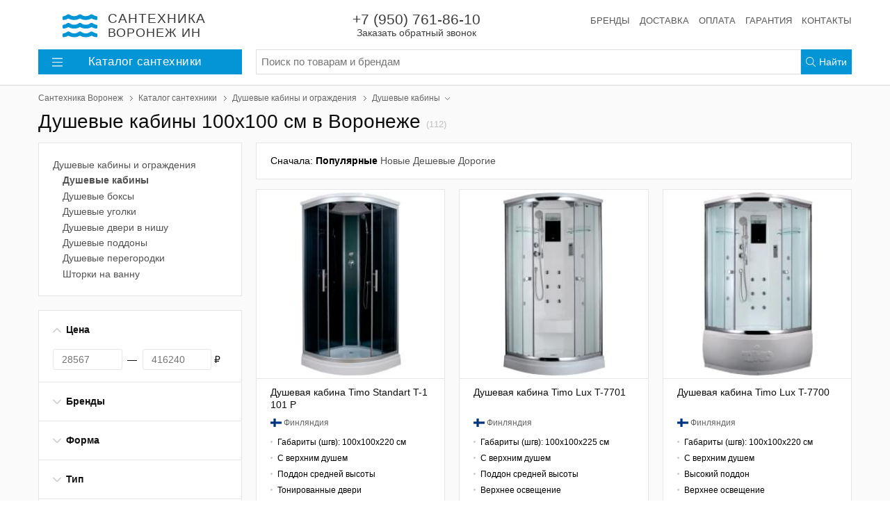

--- FILE ---
content_type: text/html; charset=utf-8
request_url: https://sanvrn.ru/catalog/dushevye-kabiny-i-ograzhdeniya/dushevye-kabiny/dushevye-kabiny-100x100-sm
body_size: 22476
content:
<!DOCTYPE html>
<html lang="ru">
<head>
    <meta charset="UTF-8" />
    <meta name="robots" content="INDEX,FOLLOW" />
    <meta name="viewport" content="width=device-width, initial-scale=1, shrink-to-fit=no">
    <meta name="format-detection" content="telephone=no" />
    <link rel="canonical" hreflang="ru" href="http://sanvrn.ru/catalog/dushevye-kabiny-i-ograzhdeniya/dushevye-kabiny/dushevye-kabiny-100x100-sm" />
    <title>Душевые кабины 100x100 см в Воронеже купить в интернет-магазине Сантехника Воронеж ИН</title>
    <meta name="description" content="Душевые кабины 100x100 см в г. Воронеж купить в интернет-магазине Сантехника Воронеж ИН. Большой каталог душевых кабин 2021 с фото в наличии и на заказ. Цена от 28567 до 416240 руб. Все размеры и цвета. Онлайн заказ. У нас: ✅ выгодные цены; 💰 скидки и акции; 👌 качественная сантехника эконом, среднего и премиум класса!" />
    <meta name="keywords" content="Душевые кабины 100x100 см, Душевые кабины 100x100 см Воронеж, Купить сантехнику в Воронеже" />
    <meta property="og:type" content="website" />
    <meta property="og:locale" content="ru_RU" />
    <meta property="og:url" content="http://sanvrn.ru/catalog/dushevye-kabiny-i-ograzhdeniya/dushevye-kabiny/dushevye-kabiny-100x100-sm" />
    <meta property="og:image" content="http://sanvrn.ru/images/product/square2x/67/1b/dushevaya-kabina-timo-standart-t-1101-p-4127416.jpg" />
    <meta property="og:title" content="Душевые кабины 100x100 см в Воронеже — интернет-магазин «Сантехника Воронеж ИН»" />
    <link rel="icon" type="image/x-icon" href="/favicon.ico" />
    <link rel="preload" href="/assets/sanvrn/styles/styles.css?3" as="style" />
    <link rel="preload" href="/assets/sanvrn/scripts/scripts.js?3" as="script" />
    <link rel="stylesheet" href="/assets/sanvrn/styles/styles.css?3" media="all" />
    <!-- Yandex.Metrika counter -->
    <script type="text/javascript" > (function (d, w, c) { (w[c] = w[c] || []).push(function() { try { w.yaCounter55584094 = new Ya.Metrika({ id:55584094, clickmap:true, trackLinks:true, accurateTrackBounce:true, ecommerce:"MetrikaDataLayer" }); } catch(e) { } }); var n = d.getElementsByTagName("script")[0], s = d.createElement("script"), f = function () { n.parentNode.insertBefore(s, n); }; s.type = "text/javascript"; s.async = true; s.src = "https://mc.yandex.ru/metrika/watch.js"; if (w.opera == "[object Opera]") { d.addEventListener("DOMContentLoaded", f, false); } else { f(); } })(document, window, "yandex_metrika_callbacks"); </script>
    <!-- /Yandex.Metrika counter -->
    <!-- Global site tag (gtag.js) - Google Analytics -->
    <script async src="https://www.googletagmanager.com/gtag/js?id=UA-172072473-1"></script>
    <script>
    window.dataLayer = window.dataLayer || [];
    function gtag(){window.dataLayer.push(arguments);}
    gtag('js', new Date());
    gtag('config', 'AW-480355792', { 'groups' : ['all', 'ads'] });
    gtag('config', 'UA-172072473-1', {'groups' : ['all', 'stat'] });
    </script>
    <script src="/assets/sanvrn/scripts/scripts.js?3"></script>
    <meta name="yandex-verification" content="52fc827ab136075a" />



</head>
<body><div class="main"><header class="hat"><nav class="main-nav"><div class="burger" id="burger"><svg xmlns="http://www.w3.org/2000/svg" viewBox="0 0 448 512"><path d="M442 114H6a6 6 0 0 1-6-6V84a6 6 0 0 1 6-6h436a6 6 0 0 1 6 6v24a6 6 0 0 1-6 6zm0 160H6a6 6 0 0 1-6-6v-24a6 6 0 0 1 6-6h436a6 6 0 0 1 6 6v24a6 6 0 0 1-6 6zm0 160H6a6 6 0 0 1-6-6v-24a6 6 0 0 1 6-6h436a6 6 0 0 1 6 6v24a6 6 0 0 1-6 6z"/></svg></div><a class="main-nav_search" id="navbar-search" href="/search"><svg xmlns="http://www.w3.org/2000/svg" viewBox="0 0 512 512"><path d="M508.5 481.6l-129-129c-2.3-2.3-5.3-3.5-8.5-3.5h-10.3C395 312 416 262.5 416 208 416 93.1 322.9 0 208 0S0 93.1 0 208s93.1 208 208 208c54.5 0 104-21 141.1-55.2V371c0 3.2 1.3 6.2 3.5 8.5l129 129c4.7 4.7 12.3 4.7 17 0l9.9-9.9c4.7-4.7 4.7-12.3 0-17zM208 384c-97.3 0-176-78.7-176-176S110.7 32 208 32s176 78.7 176 176-78.7 176-176 176z"/></svg></a><a class="main-nav_logo" title="Сантехника Воронеж ИН" href="/"><i class="main-nav_logo_icon"><svg xmlns="http://www.w3.org/2000/svg" viewBox="0 0 576 512"><path d="M562.1 383.9c-21.5-2.4-42.1-10.5-57.9-22.9-14.1-11.1-34.2-11.3-48.2 0-37.9 30.4-107.2 30.4-145.7-1.5-13.5-11.2-33-9.1-46.7 1.8-38 30.1-106.9 30-145.2-1.7-13.5-11.2-33.3-8.9-47.1 2-15.5 12.2-36 20.1-57.7 22.4-7.9.8-13.6 7.8-13.6 15.7v32.2c0 9.1 7.6 16.8 16.7 16 28.8-2.5 56.1-11.4 79.4-25.9 56.5 34.6 137 34.1 192 0 56.5 34.6 137 34.1 192 0 23.3 14.2 50.9 23.3 79.1 25.8 9.1.8 16.7-6.9 16.7-16v-31.6c.1-8-5.7-15.4-13.8-16.3zm0-144c-21.5-2.4-42.1-10.5-57.9-22.9-14.1-11.1-34.2-11.3-48.2 0-37.9 30.4-107.2 30.4-145.7-1.5-13.5-11.2-33-9.1-46.7 1.8-38 30.1-106.9 30-145.2-1.7-13.5-11.2-33.3-8.9-47.1 2-15.5 12.2-36 20.1-57.7 22.4-7.9.8-13.6 7.8-13.6 15.7v32.2c0 9.1 7.6 16.8 16.7 16 28.8-2.5 56.1-11.4 79.4-25.9 56.5 34.6 137 34.1 192 0 56.5 34.6 137 34.1 192 0 23.3 14.2 50.9 23.3 79.1 25.8 9.1.8 16.7-6.9 16.7-16v-31.6c.1-8-5.7-15.4-13.8-16.3zm0-144C540.6 93.4 520 85.4 504.2 73 490.1 61.9 470 61.7 456 73c-37.9 30.4-107.2 30.4-145.7-1.5-13.5-11.2-33-9.1-46.7 1.8-38 30.1-106.9 30-145.2-1.7-13.5-11.2-33.3-8.9-47.1 2-15.5 12.2-36 20.1-57.7 22.4-7.9.8-13.6 7.8-13.6 15.7v32.2c0 9.1 7.6 16.8 16.7 16 28.8-2.5 56.1-11.4 79.4-25.9 56.5 34.6 137 34.1 192 0 56.5 34.6 137 34.1 192 0 23.3 14.2 50.9 23.3 79.1 25.8 9.1.8 16.7-6.9 16.7-16v-31.6c.1-8-5.7-15.4-13.8-16.3z"/></svg></i><div class="main-nav_logo_slogan"><strong>Сантехника</strong><br/>Воронеж&nbsp;ИН</div></a><a class="main-nav_compare" href="/"><svg xmlns="http://www.w3.org/2000/svg" viewBox="0 0 640 512"><path d="M634.4 279.09L525.35 103.12C522.18 98.38 517.09 96 512 96s-10.18 2.38-13.35 7.12L389.6 279.09c-3.87 5.78-6.09 12.72-5.51 19.64C389.56 364.4 444.74 416 512 416s122.44-51.6 127.91-117.27c.58-6.92-1.64-13.86-5.51-19.64zM512 384c-41.58 0-77.55-27.13-90.78-64h181.2C589 357.23 553.28 384 512 384zm-90.27-96l90.31-145.76L602.98 288H421.73zM536 480H336V125.74c27.56-7.14 48-31.95 48-61.74h152c4.42 0 8-3.58 8-8V40c0-4.42-3.58-8-8-8H374.89c-.15-.26-4.37-11.11-19.11-21.07C345.57 4.03 333.25 0 320 0s-25.57 4.03-35.78 10.93c-14.74 9.96-18.96 20.81-19.11 21.07H104c-4.42 0-8 3.58-8 8v16c0 4.42 3.58 8 8 8h152c0 29.79 20.44 54.6 48 61.74V480H104c-4.42 0-8 3.58-8 8v16c0 4.42 3.58 8 8 8h432c4.42 0 8-3.58 8-8v-16c0-4.42-3.58-8-8-8zM288 64c0-17.67 14.33-32 32-32s32 14.33 32 32-14.33 32-32 32-32-14.33-32-32zm-32.09 234.73c.58-6.92-1.64-13.86-5.51-19.64L141.35 103.12C138.18 98.38 133.09 96 128 96s-10.18 2.38-13.35 7.12L5.6 279.09c-3.87 5.78-6.09 12.72-5.51 19.64C5.56 364.4 60.74 416 128 416s122.44-51.6 127.91-117.27zM128.04 142.24L218.98 288H37.73l90.31-145.76zM37.22 320h181.2C205 357.23 169.28 384 128 384c-41.58 0-77.55-27.13-90.78-64z"/></svg></a><a class="main-nav_favorites pull-right" href="/"><svg xmlns="http://www.w3.org/2000/svg" viewBox="0 0 512 512"><path d="M462.3 62.7c-54.5-46.4-136-38.7-186.6 13.5L256 96.6l-19.7-20.3C195.5 34.1 113.2 8.7 49.7 62.7c-62.8 53.6-66.1 149.8-9.9 207.8l193.5 199.8c6.2 6.4 14.4 9.7 22.6 9.7 8.2 0 16.4-3.2 22.6-9.7L472 270.5c56.4-58 53.1-154.2-9.7-207.8zm-13.1 185.6L256.4 448.1 62.8 248.3c-38.4-39.6-46.4-115.1 7.7-161.2 54.8-46.8 119.2-12.9 142.8 11.5l42.7 44.1 42.7-44.1c23.2-24 88.2-58 142.8-11.5 54 46 46.1 121.5 7.7 161.2z"/></svg></a><ul class="service-nav"><li class="service-nav_item service-nav_item_phone"><a rel="nofollow" class="service-nav_phone callback-widget" tabindex="-1" href="/callback">+7 (950) 761-86-10 <span class="service-nav_callback">Заказать обратный звонок</span></a></li><li class="service-nav_item" style="margin-left:auto"><a class="service-nav_link" href="/brand">Бренды</a></li><li class="service-nav_item"><a class="service-nav_link" href="/delivery">Доставка</a></li><li class="service-nav_item"><a class="service-nav_link" href="#">Оплата</a></li><li class="service-nav_item"><a class="service-nav_link" href="#">Гарантия</a></li><li class="service-nav_item"><a class="service-nav_link" href="/contacts">Контакты</a></li></ul></nav><div class="secondary-nav"><div class="header-rubrics-nav"><a class="header-rubrics-nav_header" href="/catalog"><svg xmlns="http://www.w3.org/2000/svg" viewBox="0 0 448 512"><path d="M442 114H6a6 6 0 0 1-6-6V84a6 6 0 0 1 6-6h436a6 6 0 0 1 6 6v24a6 6 0 0 1-6 6zm0 160H6a6 6 0 0 1-6-6v-24a6 6 0 0 1 6-6h436a6 6 0 0 1 6 6v24a6 6 0 0 1-6 6zm0 160H6a6 6 0 0 1-6-6v-24a6 6 0 0 1 6-6h436a6 6 0 0 1 6 6v24a6 6 0 0 1-6 6z"/></svg>Каталог<span class="d-none d-md-inline">&nbsp;сантехники</span></a><div class="header-rubrics-nav_dropdown"><ul class="header-rubrics-nav_list"><li class="header-rubrics-nav_list-item"><a class="header-rubrics-nav_rubric-link" href="/catalog/dushevye-kabiny-i-ograzhdeniya">Душевые кабины и ограждения</a><div class="header-rubrics-nav_popover"><div class="header-rubrics-nav_popover-header"> Все душевые кабины и ограждения <span class="item_count">(10000)</span></div><ul class="header-rubrics-nav_rubric-list"><li><a class="header-rubrics-nav_rubric-list-link" href="/catalog/dushevye-kabiny-i-ograzhdeniya/dushevye-kabiny">Душевые кабины</a></li><li><a class="header-rubrics-nav_rubric-list-link" href="/catalog/dushevye-kabiny-i-ograzhdeniya/dushevye-boksy">Душевые боксы</a></li><li><a class="header-rubrics-nav_rubric-list-link" href="/catalog/dushevye-kabiny-i-ograzhdeniya/dushevye-ugolki">Душевые уголки</a></li><li><a class="header-rubrics-nav_rubric-list-link" href="/catalog/dushevye-kabiny-i-ograzhdeniya/dushevye-dveri-v-nishu">Душевые двери в нишу</a></li><li><a class="header-rubrics-nav_rubric-list-link" href="/catalog/dushevye-kabiny-i-ograzhdeniya/dushevye-poddony">Душевые поддоны</a></li><li><a class="header-rubrics-nav_rubric-list-link" href="/catalog/dushevye-kabiny-i-ograzhdeniya/dushevye-peregorodki">Душевые перегородки</a></li><li><a class="header-rubrics-nav_rubric-list-link" href="/catalog/dushevye-kabiny-i-ograzhdeniya/shtorki-na-vannu">Шторки на ванну</a></li></ul></div></li><li class="header-rubrics-nav_list-item"><a class="header-rubrics-nav_rubric-link" href="/catalog/dush">Душ</a><div class="header-rubrics-nav_popover"><div class="header-rubrics-nav_popover-header"> Все душ <span class="item_count">(4389)</span></div><ul class="header-rubrics-nav_rubric-list"><li><a class="header-rubrics-nav_rubric-list-link" href="/catalog/dush/dushevye-stoyki">Душевые стойки</a></li><li><a class="header-rubrics-nav_rubric-list-link" href="/catalog/dush/dushevye-garnitury">Душевые гарнитуры</a></li><li><a class="header-rubrics-nav_rubric-list-link" href="/catalog/dush/dushevye-komplekty">Душевые комплекты</a></li><li><a class="header-rubrics-nav_rubric-list-link" href="/catalog/dush/dushevye-paneli">Душевые панели</a></li><li><a class="header-rubrics-nav_rubric-list-link" href="/catalog/dush/gigienicheskie-dushi">Гигиенические души</a></li><li><a class="header-rubrics-nav_rubric-list-link" href="/catalog/dush/dushevye-leyki">Душевые лейки</a></li><li><a class="header-rubrics-nav_rubric-list-link" href="/catalog/dush/dushevye-shlangi">Душевые шланги</a></li><li><a class="header-rubrics-nav_rubric-list-link" href="/catalog/dush/derzhateli-dlya-dusha">Держатели для душа</a></li><li><a class="header-rubrics-nav_rubric-list-link" href="/catalog/dush/dushevye-shtangi">Душевые штанги</a></li><li><a class="header-rubrics-nav_rubric-list-link" href="/catalog/dush/verhniy-dush">Верхний душ</a></li><li><a class="header-rubrics-nav_rubric-list-link" href="/catalog/dush/kronshteyny-dlya-verhnego-dusha">Кронштейны для верхнего душа</a></li><li><a class="header-rubrics-nav_rubric-list-link" href="/catalog/dush/shlangovye-podklyucheniya">Шланговые подключения</a></li><li><a class="header-rubrics-nav_rubric-list-link" href="/catalog/dush/izlivy">Изливы</a></li></ul></div></li><li class="header-rubrics-nav_list-item"><a class="header-rubrics-nav_rubric-link" href="/catalog/smesiteli">Смесители</a><div class="header-rubrics-nav_popover"><div class="header-rubrics-nav_popover-header"> Все смесители <span class="item_count">(10000)</span></div><ul class="header-rubrics-nav_rubric-list"><li><a class="header-rubrics-nav_rubric-list-link" href="/catalog/smesiteli/dlya-vanny">Для ванны</a></li><li><a class="header-rubrics-nav_rubric-list-link" href="/catalog/smesiteli/dlya-dusha">Для душа</a></li><li><a class="header-rubrics-nav_rubric-list-link" href="/catalog/smesiteli/dlya-rakoviny">Для раковины</a></li><li><a class="header-rubrics-nav_rubric-list-link" href="/catalog/smesiteli/smesiteli-dlya-rakoviny-chashi">Для раковины-чаши</a></li><li><a class="header-rubrics-nav_rubric-list-link" href="/catalog/smesiteli/dlya-kuhonnoy-moyki">Для кухонной мойки</a></li><li><a class="header-rubrics-nav_rubric-list-link" href="/catalog/smesiteli/sensornye">Сенсорные</a></li><li><a class="header-rubrics-nav_rubric-list-link" href="/catalog/smesiteli/termostaty">Термостаты</a></li><li><a class="header-rubrics-nav_rubric-list-link" href="/catalog/smesiteli/s-gigienicheskim-dushem">С гигиеническим душем</a></li><li><a class="header-rubrics-nav_rubric-list-link" href="/catalog/smesiteli/dlya-vstraivaemyh-sistem">Встраиваемые смесители</a></li><li><a class="header-rubrics-nav_rubric-list-link" href="/catalog/smesiteli/krany-dlya-filtra">Краны для фильтра</a></li><li><a class="header-rubrics-nav_rubric-list-link" href="/catalog/smesiteli/smesiteli-komplektom">Комплекты</a></li><li><a class="header-rubrics-nav_rubric-list-link" href="/catalog/smesiteli/dlya-bide">Для биде</a></li><li><a class="header-rubrics-nav_rubric-list-link" href="/catalog/smesiteli/pereklyuchateli-potoka-vody">Переключатели потока воды</a></li></ul></div></li><li class="header-rubrics-nav_list-item"><a class="header-rubrics-nav_rubric-link" href="/catalog/vanny">Ванны</a><div class="header-rubrics-nav_popover"><div class="header-rubrics-nav_popover-header"> Все ванны <span class="item_count">(1826)</span></div><ul class="header-rubrics-nav_rubric-list"><li><a class="header-rubrics-nav_rubric-list-link" href="/catalog/vanny/acrylic-bath">Акриловые ванны</a></li><li><a class="header-rubrics-nav_rubric-list-link" href="/catalog/vanny/stalnye">Стальные ванны</a></li><li><a class="header-rubrics-nav_rubric-list-link" href="/catalog/vanny/chugunnye">Чугунные ванны</a></li><li><a class="header-rubrics-nav_rubric-list-link" href="/catalog/vanny/uglovye">Угловые ванны</a></li><li><a class="header-rubrics-nav_rubric-list-link" href="/catalog/vanny/gidromassazhnye">Гидромассажные ванны</a></li></ul></div></li><li class="header-rubrics-nav_list-item"><a class="header-rubrics-nav_rubric-link" href="/catalog/mebel">Мебель для ванной</a><div class="header-rubrics-nav_popover"><div class="header-rubrics-nav_popover-header"> Вся мебель для ванной комнаты <span class="item_count">(10000)</span></div><ul class="header-rubrics-nav_rubric-list"><li><a class="header-rubrics-nav_rubric-list-link" href="/catalog/mebel/zerkala">Зеркала</a></li><li><a class="header-rubrics-nav_rubric-list-link" href="/catalog/mebel/zerkala-shkafy">Зеркала-шкафы</a></li><li><a class="header-rubrics-nav_rubric-list-link" href="/catalog/mebel/garnitury">Гарнитуры</a></li><li><a class="header-rubrics-nav_rubric-list-link" href="/catalog/mebel/tumby-pod-rakovinu">Тумбы под раковину</a></li><li><a class="header-rubrics-nav_rubric-list-link" href="/catalog/mebel/tumby">Тумбы</a></li><li><a class="header-rubrics-nav_rubric-list-link" href="/catalog/mebel/komody">Комоды</a></li><li><a class="header-rubrics-nav_rubric-list-link" href="/catalog/mebel/penaly">Пеналы</a></li><li><a class="header-rubrics-nav_rubric-list-link" href="/catalog/mebel/polki-dlya-mebeli">Полки для мебели</a></li><li><a class="header-rubrics-nav_rubric-list-link" href="/catalog/mebel/shkafy">Шкафы</a></li><li><a class="header-rubrics-nav_rubric-list-link" href="/catalog/mebel/komplekty">Комплекты</a></li><li><a class="header-rubrics-nav_rubric-list-link" href="/catalog/mebel/svetilniki">Светильники</a></li></ul></div></li><li class="header-rubrics-nav_list-item"><a class="header-rubrics-nav_rubric-link" href="/catalog/rakoviny">Раковины</a><div class="header-rubrics-nav_popover"><div class="header-rubrics-nav_popover-header"> Все раковины для ванной комнаты <span class="item_count">(1787)</span></div><ul class="header-rubrics-nav_rubric-list"><li><a class="header-rubrics-nav_rubric-list-link" href="/catalog/rakoviny/vstraivaemye-sverhu">Встраиваемые сверху</a></li><li><a class="header-rubrics-nav_rubric-list-link" href="/catalog/rakoviny/vstraivaemye-snizu">Встраиваемые снизу</a></li><li><a class="header-rubrics-nav_rubric-list-link" href="/catalog/rakoviny/mebelnye-rakoviny">Мебельные раковины</a></li><li><a class="header-rubrics-nav_rubric-list-link" href="/catalog/rakoviny/nakladnye">Накладные</a></li><li><a class="header-rubrics-nav_rubric-list-link" href="/catalog/rakoviny/napolnye">Напольные</a></li><li><a class="header-rubrics-nav_rubric-list-link" href="/catalog/rakoviny/podvesnye">Подвесные</a></li><li><a class="header-rubrics-nav_rubric-list-link" href="/catalog/rakoviny/rukomoyniki">Рукомойники</a></li><li><a class="header-rubrics-nav_rubric-list-link" href="/catalog/rakoviny/rakoviny-s-pedestalom">Раковины с пьедесталом</a></li><li><a class="header-rubrics-nav_rubric-list-link" href="/catalog/rakoviny/dvoynye-rakoviny">Двойные раковины</a></li><li><a class="header-rubrics-nav_rubric-list-link" href="/catalog/rakoviny/rakoviny-stoleshnicy">Раковины-столешницы</a></li><li><a class="header-rubrics-nav_rubric-list-link" href="/catalog/rakoviny/uglovye-rakoviny">Угловые раковины</a></li></ul></div></li><li class="header-rubrics-nav_list-item"><a class="header-rubrics-nav_rubric-link" href="/catalog/kuhonnye-moyki-i-aksessuary">Кухонные мойки и аксессуары</a><div class="header-rubrics-nav_popover"><div class="header-rubrics-nav_popover-header"> Все кухонные мойки и аксессуары <span class="item_count">(5727)</span></div><ul class="header-rubrics-nav_rubric-list"><li><a class="header-rubrics-nav_rubric-list-link" href="/catalog/kuhonnye-moyki-i-aksessuary/kuhonnye-moyki">Кухонные мойки</a></li><li><a class="header-rubrics-nav_rubric-list-link" href="/catalog/kuhonnye-moyki-i-aksessuary/izmelchiteli-othodov">Измельчители отходов</a></li></ul></div></li><li class="header-rubrics-nav_list-item"><a class="header-rubrics-nav_rubric-link" href="/catalog/unitazy">Унитазы</a><div class="header-rubrics-nav_popover"><div class="header-rubrics-nav_popover-header"> Все унитазы <span class="item_count">(1430)</span></div><ul class="header-rubrics-nav_rubric-list"><li><a class="header-rubrics-nav_rubric-list-link" href="/catalog/unitazy/podvesnye-unitazy">Подвесные унитазы</a></li><li><a class="header-rubrics-nav_rubric-list-link" href="/catalog/unitazy/unitaz-kompakt">Унитазы-компакт</a></li><li><a class="header-rubrics-nav_rubric-list-link" href="/catalog/unitazy/pristavnye-unitazy">Приставные унитазы</a></li><li><a class="header-rubrics-nav_rubric-list-link" href="/catalog/unitazy/komplekty">Инсталляции с унитазом</a></li><li><a class="header-rubrics-nav_rubric-list-link" href="/catalog/unitazy/unitaz-monoblok">Унитазы-моноблоки</a></li><li><a class="header-rubrics-nav_rubric-list-link" href="/catalog/unitazy/chasha-genuya">Чаши Генуя</a></li><li><a class="header-rubrics-nav_rubric-list-link" href="/catalog/unitazy/pristennye-unitazy">Пристенные унитазы</a></li></ul></div></li><li class="header-rubrics-nav_list-item"><a class="header-rubrics-nav_rubric-link" href="/catalog/installyacii">Инсталляции</a><div class="header-rubrics-nav_popover"><div class="header-rubrics-nav_popover-header"> Все инсталляции <span class="item_count">(804)</span></div><ul class="header-rubrics-nav_rubric-list"><li><a class="header-rubrics-nav_rubric-list-link" href="/catalog/installyacii/knopki-smyva">Кнопки смыва</a></li><li><a class="header-rubrics-nav_rubric-list-link" href="/catalog/installyacii/installyacii-dlya-unitazov">Инсталляции для унитазов</a></li><li><a class="header-rubrics-nav_rubric-list-link" href="/catalog/installyacii/installyacii-dlya-bide">Инсталляции для биде</a></li><li><a class="header-rubrics-nav_rubric-list-link" href="/catalog/installyacii/installyacii-dlya-pissuarov">Инсталляции для писсуаров</a></li><li><a class="header-rubrics-nav_rubric-list-link" href="/catalog/installyacii/installyacii-dlya-rakovin">Инсталляции для раковин</a></li><li><a class="header-rubrics-nav_rubric-list-link" href="/catalog/installyacii/smyvnye-bachki-skrytogo-montazha">Смывные бачки скрытого монтажа</a></li></ul></div></li><li class="header-rubrics-nav_list-item"><a class="header-rubrics-nav_rubric-link" href="/catalog/vodonagrevateli">Водонагреватели</a><div class="header-rubrics-nav_popover"><div class="header-rubrics-nav_popover-header"> Все водонагреватели <span class="item_count">(433)</span></div><ul class="header-rubrics-nav_rubric-list"><li><a class="header-rubrics-nav_rubric-list-link" href="/catalog/vodonagrevateli/nakopitelnye-vodonagrevateli">Накопительные</a></li><li><a class="header-rubrics-nav_rubric-list-link" href="/catalog/vodonagrevateli/protochnye-vodonagrevateli">Проточные</a></li></ul></div></li><li class="header-rubrics-nav_list-item"><a class="header-rubrics-nav_rubric-link" href="/catalog/polotencesushiteli">Полотенцесушители</a><div class="header-rubrics-nav_popover"><div class="header-rubrics-nav_popover-header"> Все полотенцесушители <span class="item_count">(3235)</span></div><ul class="header-rubrics-nav_rubric-list"><li><a class="header-rubrics-nav_rubric-list-link" href="/catalog/polotencesushiteli/elektricheskie-polotencesushiteli">Электрические полотенцесушители</a></li><li><a class="header-rubrics-nav_rubric-list-link" href="/catalog/polotencesushiteli/vodyanye-polotencesushiteli">Водяные полотенцесушители</a></li></ul></div></li><li class="header-rubrics-nav_list-item"><a class="header-rubrics-nav_rubric-link" href="/catalog/sliv">Слив</a><div class="header-rubrics-nav_popover"><div class="header-rubrics-nav_popover-header"> Все системы слива <span class="item_count">(497)</span></div><ul class="header-rubrics-nav_rubric-list"><li><a class="header-rubrics-nav_rubric-list-link" href="/catalog/sliv/sifony">Сифоны</a></li><li><a class="header-rubrics-nav_rubric-list-link" href="/catalog/sliv/donnye-klapany">Донные клапаны</a></li><li><a class="header-rubrics-nav_rubric-list-link" href="/catalog/sliv/trapy">Трапы</a></li><li><a class="header-rubrics-nav_rubric-list-link" href="/catalog/sliv/dushevye-lotki">Душевые лотки</a></li></ul></div></li><li class="header-rubrics-nav_list-item"><a class="header-rubrics-nav_rubric-link" href="/catalog/aksessuary-dlya-vannoy-komnaty">Аксессуары для ванной</a><div class="header-rubrics-nav_popover"><div class="header-rubrics-nav_popover-header"> Все аксессуары для ванной комнаты <span class="item_count">(4630)</span></div><ul class="header-rubrics-nav_rubric-list"><li><a class="header-rubrics-nav_rubric-list-link" href="/catalog/aksessuary-dlya-vannoy-komnaty/shtory-i-karnizy">Шторы и карнизы</a></li><li><a class="header-rubrics-nav_rubric-list-link" href="/catalog/aksessuary-dlya-vannoy-komnaty/polki-dlya-vannoy">Полки для ванной</a></li><li><a class="header-rubrics-nav_rubric-list-link" href="/catalog/aksessuary-dlya-vannoy-komnaty/korziny-dlya-belya">Корзины для белья</a></li><li><a class="header-rubrics-nav_rubric-list-link" href="/catalog/aksessuary-dlya-vannoy-komnaty/gladilnye-doski">Гладильные доски</a></li><li><a class="header-rubrics-nav_rubric-list-link" href="/catalog/aksessuary-dlya-vannoy-komnaty/chehly-dlya-gladilnyh-dosok">Чехлы для гладильных досок</a></li><li><a class="header-rubrics-nav_rubric-list-link" href="/catalog/aksessuary-dlya-vannoy-komnaty/derzhateli-dlya-tualetnoy-bumagi">Держатели для туалетной бумаги</a></li><li><a class="header-rubrics-nav_rubric-list-link" href="/catalog/aksessuary-dlya-vannoy-komnaty/dozatory">Дозаторы</a></li><li><a class="header-rubrics-nav_rubric-list-link" href="/catalog/aksessuary-dlya-vannoy-komnaty/ershiki">Ёршики</a></li><li><a class="header-rubrics-nav_rubric-list-link" href="/catalog/aksessuary-dlya-vannoy-komnaty/sushilki-dlya-belya">Сушилки для белья</a></li><li><a class="header-rubrics-nav_rubric-list-link" href="/catalog/aksessuary-dlya-vannoy-komnaty/mylnicy">Мыльницы</a></li></ul></div></li><li class="header-rubrics-nav_list-item"><a class="header-rubrics-nav_rubric-link" href="/catalog/komplektuyushchie">Комплектующие</a><div class="header-rubrics-nav_popover"><div class="header-rubrics-nav_popover-header"> Все комплектующие для сантехники <span class="item_count">(0)</span></div><ul class="header-rubrics-nav_rubric-list"><li><a class="header-rubrics-nav_rubric-list-link" href="/catalog/komplektuyushchie/dlya-vann">Для ванн</a></li><li><a class="header-rubrics-nav_rubric-list-link" href="/catalog/komplektuyushchie/dlya-mebeli">Для мебели</a></li><li><a class="header-rubrics-nav_rubric-list-link" href="/catalog/komplektuyushchie/dlya-rakovin">Для раковин</a></li><li><a class="header-rubrics-nav_rubric-list-link" href="/catalog/komplektuyushchie/dlya-unitazov">Для унитазов</a></li><li><a class="header-rubrics-nav_rubric-list-link" href="/catalog/komplektuyushchie/dlya-bide">Для биде</a></li><li><a class="header-rubrics-nav_rubric-list-link" href="/catalog/komplektuyushchie/dlya-poddonov">Для поддонов</a></li><li><a class="header-rubrics-nav_rubric-list-link" href="/catalog/komplektuyushchie/dlya-smesiteley">Для смесителей</a></li><li><a class="header-rubrics-nav_rubric-list-link" href="/catalog/komplektuyushchie/dlya-polotencesushiteley">Для полотенцесушителей</a></li><li><a class="header-rubrics-nav_rubric-list-link" href="/catalog/komplektuyushchie/dlya-pisuarov">Для писуаров</a></li><li><a class="header-rubrics-nav_rubric-list-link" href="/catalog/komplektuyushchie/dlya-dushevyh-kabin">Для душевых кабин</a></li><li><a class="header-rubrics-nav_rubric-list-link" href="/catalog/komplektuyushchie/dlya-installyaciy">Для инсталляций</a></li></ul></div></li><li class="header-rubrics-nav_list-item"><a class="header-rubrics-nav_rubric-link" href="/catalog/bide">Биде</a><div class="header-rubrics-nav_popover"><div class="header-rubrics-nav_popover-header"> Все биде <span class="item_count">(278)</span></div><ul class="header-rubrics-nav_rubric-list"><li><a class="header-rubrics-nav_rubric-list-link" href="/catalog/bide/napolnye-bide">Напольные биде</a></li><li><a class="header-rubrics-nav_rubric-list-link" href="/catalog/bide/podvesnye-bide">Подвесные биде</a></li></ul></div></li><li class="header-rubrics-nav_list-item"><a class="header-rubrics-nav_rubric-link" href="/catalog/pisuary">Писуары</a><div class="header-rubrics-nav_popover"><div class="header-rubrics-nav_popover-header"> Все писуары <span class="item_count">(45)</span></div></div></li><li class="header-rubrics-nav_list-item"><a class="header-rubrics-nav_rubric-link" href="/catalog/klimat">Климат и отопление</a><div class="header-rubrics-nav_popover"><div class="header-rubrics-nav_popover-header"> Все климатические системы <span class="item_count">(1003)</span></div><ul class="header-rubrics-nav_rubric-list"><li><a class="header-rubrics-nav_rubric-list-link" href="/catalog/klimat/kondicionery">Кондиционеры</a></li><li><a class="header-rubrics-nav_rubric-list-link" href="/catalog/klimat/bytovye-obogrevateli">Бытовые обогреватели</a></li><li><a class="header-rubrics-nav_rubric-list-link" href="/catalog/klimat/konvektory">Конвекторы</a></li><li><a class="header-rubrics-nav_rubric-list-link" href="/catalog/klimat/kotly-otopitelnye">Котлы отопления</a></li><li><a class="header-rubrics-nav_rubric-list-link" href="/catalog/klimat/radiatory">Радиаторы</a></li><li><a class="header-rubrics-nav_rubric-list-link" href="/catalog/klimat/avtomatika-dlya-kotlov">Автоматика для котлов</a></li></ul></div></li><li class="header-rubrics-nav_list-item"><a class="header-rubrics-nav_rubric-link" href="/catalog/inzhenernaya-santehnika">Инженерная сантехника</a><div class="header-rubrics-nav_popover"><div class="header-rubrics-nav_popover-header"> Вся инженерная сантехника <span class="item_count">(35)</span></div><ul class="header-rubrics-nav_rubric-list"><li><a class="header-rubrics-nav_rubric-list-link" href="/catalog/inzhenernaya-santehnika/armatura-dlya-radiatorov">Арматура для радиаторов</a></li></ul></div></li><li class="header-rubrics-nav_list-item"><a class="header-rubrics-nav_rubric-link" target="_blank" href="https://oknavin.ru/">Пластиковые окна</a></li><li class="header-rubrics-nav_list-item" style="margin-top:5px;"><a class="header-rubrics-nav_rubric-link" href="/brand"><b>Бренды</b></a></li></ul></div></div><form class="header-search" method="GET" action="/search"><div class="header-search_input"><input class="header-search_input-control" type="text" autocomplete="off" name="q" placeholder="Поиск по товарам и брендам" /></div><div class="header-search_button"><button class="header-search_button-control" type="button"><svg xmlns="http://www.w3.org/2000/svg" viewBox="0 0 512 512"><path d="M508.5 481.6l-129-129c-2.3-2.3-5.3-3.5-8.5-3.5h-10.3C395 312 416 262.5 416 208 416 93.1 322.9 0 208 0S0 93.1 0 208s93.1 208 208 208c54.5 0 104-21 141.1-55.2V371c0 3.2 1.3 6.2 3.5 8.5l129 129c4.7 4.7 12.3 4.7 17 0l9.9-9.9c4.7-4.7 4.7-12.3 0-17zM208 384c-97.3 0-176-78.7-176-176S110.7 32 208 32s176 78.7 176 176-78.7 176-176 176z"/></svg>Найти</button></div><div class="header-search-suggest"></div></form></div></header><div class="body-content"><div class="container"><ol class="breadcrumbs" itemscope itemtype="https://schema.org/BreadcrumbList"><li class="breadcrumbs_item " itemprop="itemListElement" itemscope itemtype="https://schema.org/ListItem"><a class="breadcrumbs_link" href="/" itemprop="item"><span itemprop="name">Сантехника Воронеж</span></a><meta itemprop="position" content="1" /></li><li class="breadcrumbs_item " itemprop="itemListElement" itemscope itemtype="https://schema.org/ListItem"><a class="breadcrumbs_link" href="/catalog" itemprop="item"><span itemprop="name">Каталог сантехники</span></a><meta itemprop="position" content="2" /></li><li class="breadcrumbs_item " itemprop="itemListElement" itemscope itemtype="https://schema.org/ListItem"><a class="breadcrumbs_link" href="/catalog/dushevye-kabiny-i-ograzhdeniya" itemprop="item"><span itemprop="name">Душевые кабины и ограждения</span></a><meta itemprop="position" content="3" /></li><li class="breadcrumbs_item breadcrumbs_item_active" itemprop="itemListElement" itemscope itemtype="https://schema.org/ListItem"><a class="breadcrumbs_link" href="/catalog/dushevye-kabiny-i-ograzhdeniya/dushevye-kabiny" itemprop="item"><span itemprop="name">Душевые кабины</span></a><meta itemprop="position" content="4" /></li></ol></div><div class="page-rubric"><div class="page-rubric_header"><h1>Душевые кабины 100x100 см в Воронеже</h1><span class="rubric_items_count">(112)</span></div><div class="subrubrics_container"><ul class="header-rubrics_list header-rubrics_list_mobile" style="margin-bottom:1em"><li class="side-rubrics_item"><a class="side-rubrics_link" href="/catalog/dushevye-kabiny-i-ograzhdeniya/dushevye-kabiny">Душевые кабины</a></li><li class="side-rubrics_item"><a class="side-rubrics_link" href="/catalog/dushevye-kabiny-i-ograzhdeniya/dushevye-boksy">Душевые боксы</a></li><li class="side-rubrics_item"><a class="side-rubrics_link" href="/catalog/dushevye-kabiny-i-ograzhdeniya/dushevye-ugolki">Душевые уголки</a></li><li class="side-rubrics_item"><a class="side-rubrics_link" href="/catalog/dushevye-kabiny-i-ograzhdeniya/dushevye-dveri-v-nishu">Душевые двери в нишу</a></li><li class="side-rubrics_item"><a class="side-rubrics_link" href="/catalog/dushevye-kabiny-i-ograzhdeniya/dushevye-poddony">Душевые поддоны</a></li><li class="side-rubrics_item"><a class="side-rubrics_link" href="/catalog/dushevye-kabiny-i-ograzhdeniya/dushevye-peregorodki">Душевые перегородки</a></li><li class="side-rubrics_item"><a class="side-rubrics_link" href="/catalog/dushevye-kabiny-i-ograzhdeniya/shtorki-na-vannu">Шторки на ванну</a></li></ul><a class="rubric_selections_open" href="#">&darr; <u>Показать подборки</u></a><div class="rubric_selections"><strong class="rubric_selections_header">По размеру</strong><ul class="header-rubrics_list header-rubrics_list_mobile" style="margin-bottom:1em"><li class="side-rubrics_item"><a class="side-rubrics_link" href="/catalog/dushevye-kabiny-i-ograzhdeniya/dushevye-kabiny/dushevye-kabiny-90x90-sm" title="Купить душевые кабины 90x90 см в Воронеже">90x90 см</a></li><li class="side-rubrics_item"><a class="side-rubrics_link" href="/catalog/dushevye-kabiny-i-ograzhdeniya/dushevye-kabiny/dushevye-kabiny-80x80-sm" title="Купить душевые кабины 80x80 см в Воронеже">80x80 см</a></li><li class="side-rubrics_item"><a class="side-rubrics_link" href="/catalog/dushevye-kabiny-i-ograzhdeniya/dushevye-kabiny/dushevye-kabiny-100x80-sm" title="Купить душевые кабины 100x80 см в Воронеже">100x80 см</a></li><li class="side-rubrics_item"><a class="side-rubrics_link" href="/catalog/dushevye-kabiny-i-ograzhdeniya/dushevye-kabiny/dushevye-kabiny-100x100-sm" title="Купить душевые кабины 100x100 см в Воронеже">100x100 см</a></li><li class="side-rubrics_item"><a class="side-rubrics_link" href="/catalog/dushevye-kabiny-i-ograzhdeniya/dushevye-kabiny/dushevye-kabiny-110x80-sm" title="Купить душевые кабины 110x80 см в Воронеже">110x80 см</a></li><li class="side-rubrics_item"><a class="side-rubrics_link" href="/catalog/dushevye-kabiny-i-ograzhdeniya/dushevye-kabiny/dushevye-kabiny-110x110-sm" title="Купить душевые кабины 110x110 см в Воронеже">110x110 см</a></li><li class="side-rubrics_item"><a class="side-rubrics_link" href="/catalog/dushevye-kabiny-i-ograzhdeniya/dushevye-kabiny/dushevye-kabiny-120x80-sm" title="Купить душевые кабины 120x80 см в Воронеже">120x80 см</a></li><li class="side-rubrics_item"><a class="side-rubrics_link" href="/catalog/dushevye-kabiny-i-ograzhdeniya/dushevye-kabiny/dushevye-kabiny-120x85-sm" title="Купить душевые кабины 120x85 см в Воронеже">120x85 см</a></li><li class="side-rubrics_item"><a class="side-rubrics_link" href="/catalog/dushevye-kabiny-i-ograzhdeniya/dushevye-kabiny/dushevye-kabiny-120x120-sm" title="Купить душевые кабины 120x120 см в Воронеже">120x120 см</a></li><li class="side-rubrics_item"><a class="side-rubrics_link" href="/catalog/dushevye-kabiny-i-ograzhdeniya/dushevye-kabiny/dushevye-kabiny-120x90-sm" title="Купить душевые кабины 120x90 см в Воронеже">120x90 см</a></li></ul><strong class="rubric_selections_header">По ширине</strong><ul class="header-rubrics_list header-rubrics_list_mobile" style="margin-bottom:1em"><li class="side-rubrics_item"><a class="side-rubrics_link" href="/catalog/dushevye-kabiny-i-ograzhdeniya/dushevye-kabiny/dushevye-kabiny-shirinoy-100-sm" title="Купить душевые кабины шириной 100 см в Воронеже">100 см</a></li><li class="side-rubrics_item"><a class="side-rubrics_link" href="/catalog/dushevye-kabiny-i-ograzhdeniya/dushevye-kabiny/dushevye-kabiny-shirinoy-120-sm" title="Купить душевые кабины шириной 120 см в Воронеже">120 см</a></li><li class="side-rubrics_item"><a class="side-rubrics_link" href="/catalog/dushevye-kabiny-i-ograzhdeniya/dushevye-kabiny/dushevye-kabiny-shirinoy-130-sm" title="Купить душевые кабины шириной 130 см в Воронеже">130 см</a></li><li class="side-rubrics_item"><a class="side-rubrics_link" href="/catalog/dushevye-kabiny-i-ograzhdeniya/dushevye-kabiny/dushevye-kabiny-shirinoy-140-sm" title="Купить душевые кабины шириной 140 см в Воронеже">140 см</a></li><li class="side-rubrics_item"><a class="side-rubrics_link" href="/catalog/dushevye-kabiny-i-ograzhdeniya/dushevye-kabiny/dushevye-kabiny-shirinoy-150-sm" title="Купить душевые кабины шириной 150 см в Воронеже">150 см</a></li><li class="side-rubrics_item"><a class="side-rubrics_link" href="/catalog/dushevye-kabiny-i-ograzhdeniya/dushevye-kabiny/dushevye-kabiny-shirinoy-170-sm" title="Купить душевые кабины шириной 170 см в Воронеже">170 см</a></li></ul><strong class="rubric_selections_header">По глубине</strong><ul class="header-rubrics_list header-rubrics_list_mobile" style="margin-bottom:1em"><li class="side-rubrics_item"><a class="side-rubrics_link" href="/catalog/dushevye-kabiny-i-ograzhdeniya/dushevye-kabiny/dushevye-kabiny-glubinoy-70-sm" title="Купить душевые кабины глубиной 70 см в Воронеже">70 см</a></li><li class="side-rubrics_item"><a class="side-rubrics_link" href="/catalog/dushevye-kabiny-i-ograzhdeniya/dushevye-kabiny/dushevye-kabiny-glubinoy-80-sm" title="Купить душевые кабины глубиной 80 см в Воронеже">80 см</a></li><li class="side-rubrics_item"><a class="side-rubrics_link" href="/catalog/dushevye-kabiny-i-ograzhdeniya/dushevye-kabiny/dushevye-kabiny-glubinoy-90-sm" title="Купить душевые кабины глубиной 90 см в Воронеже">90 см</a></li></ul><strong class="rubric_selections_header">По типу</strong><ul class="header-rubrics_list header-rubrics_list_mobile" style="margin-bottom:1em"><li class="side-rubrics_item"><a class="side-rubrics_link" href="/catalog/dushevye-kabiny-i-ograzhdeniya/dushevye-kabiny/dushevye-kabiny-s-vysokim-poddonom" title="Купить душевые кабины с высоким поддоном в Воронеже">С высоким поддоном</a></li><li class="side-rubrics_item"><a class="side-rubrics_link" href="/catalog/dushevye-kabiny-i-ograzhdeniya/dushevye-kabiny/dushevye-kabiny-s-nizkim-poddonom" title="Купить душевые кабины с низким поддоном в Воронеже">С низким поддоном</a></li><li class="side-rubrics_item"><a class="side-rubrics_link" href="/catalog/dushevye-kabiny-i-ograzhdeniya/dushevye-kabiny/dushevye-kabiny-s-tropicheskim-dushem" title="Купить душевая кабина с тропическим душем в Воронеже">С тропическим душем</a></li><li class="side-rubrics_item"><a class="side-rubrics_link" href="/catalog/dushevye-kabiny-i-ograzhdeniya/dushevye-kabiny/dushevye-kabiny-s-vannoy" title="Купить душевые кабины с ванной в Воронеже">С ванной</a></li><li class="side-rubrics_item"><a class="side-rubrics_link" href="/catalog/dushevye-kabiny-i-ograzhdeniya/dushevye-kabiny/dushevye-kabiny-s-tureckoy-baney" title="Купить душевые кабины с турецкой баней (паровые) в Воронеже">С турецкой баней (паровые)</a></li><li class="side-rubrics_item"><a class="side-rubrics_link" href="/catalog/dushevye-kabiny-i-ograzhdeniya/dushevye-kabiny/dushevye-kabiny-s-sideniem" title="Купить душевые кабины с сидением в Воронеже">С сидением</a></li><li class="side-rubrics_item"><a class="side-rubrics_link" href="/catalog/dushevye-kabiny-i-ograzhdeniya/dushevye-kabiny/dushevye-kabiny-s-gidromassazhem" title="Купить душевые кабины с гидромассажем в Воронеже">С гидромассажем</a></li><li class="side-rubrics_item"><a class="side-rubrics_link" href="/catalog/dushevye-kabiny-i-ograzhdeniya/dushevye-kabiny/dushevye-kabiny-s-radio" title="Купить душевые кабины с радио в Воронеже">С радио</a></li><li class="side-rubrics_item"><a class="side-rubrics_link" href="/catalog/dushevye-kabiny-i-ograzhdeniya/dushevye-kabiny/dushevye-kabiny-s-raspashnoy-dveryu" title="Купить душевые кабины с распашной дверью в Воронеже">С распашной дверью</a></li><li class="side-rubrics_item"><a class="side-rubrics_link" href="/catalog/dushevye-kabiny-i-ograzhdeniya/dushevye-kabiny/steklyannye-dushevye-kabiny" title="Купить стеклянные душевые кабины в Воронеже">Стеклянные</a></li><li class="side-rubrics_item"><a class="side-rubrics_link" href="/catalog/dushevye-kabiny-i-ograzhdeniya/dushevye-kabiny/zakrytye-dushevye-kabiny-s-kryshey" title="Купить закрытые душевые кабины (с крышей) в Воронеже">Закрытые (с крышей)</a></li><li class="side-rubrics_item"><a class="side-rubrics_link" href="/catalog/dushevye-kabiny-i-ograzhdeniya/dushevye-kabiny/dushevye-kabiny-so-srednim-poddonom" title="Купить душевые кабины со средним поддоном в Воронеже">Со средним поддоном</a></li><li class="side-rubrics_item"><a class="side-rubrics_link" href="/catalog/dushevye-kabiny-i-ograzhdeniya/dushevye-kabiny/otkrytye-dushevye-kabiny-bez-kryshi" title="Купить открытые душевые кабины (без крыши) в Воронеже">Открытые (без крыши)</a></li></ul><strong class="rubric_selections_header">По объему</strong><ul class="header-rubrics_list header-rubrics_list_mobile" style="margin-bottom:1em"><li class="side-rubrics_item"><a class="side-rubrics_link" href="/catalog/dushevye-kabiny-i-ograzhdeniya/dushevye-kabiny/malenkie-dushevye-kabiny" title="Купить маленькие душевые кабины в Воронеже">Маленькие</a></li><li class="side-rubrics_item"><a class="side-rubrics_link" href="/catalog/dushevye-kabiny-i-ograzhdeniya/dushevye-kabiny/bolshie-dushevye-kabiny" title="Купить большие душевые кабины в Воронеже">Большие</a></li></ul><strong class="rubric_selections_header">По форме</strong><ul class="header-rubrics_list header-rubrics_list_mobile" style="margin-bottom:1em"><li class="side-rubrics_item"><a class="side-rubrics_link" href="/catalog/dushevye-kabiny-i-ograzhdeniya/dushevye-kabiny/uglovye-dushevye-kabiny" title="Купить угловые душевые кабины в Воронеже">Угловые</a></li><li class="side-rubrics_item"><a class="side-rubrics_link" href="/catalog/dushevye-kabiny-i-ograzhdeniya/dushevye-kabiny/pryamougolnye-dushevye-kabiny" title="Купить прямоугольные душевые кабины в Воронеже">Прямоугольные</a></li><li class="side-rubrics_item"><a class="side-rubrics_link" href="/catalog/dushevye-kabiny-i-ograzhdeniya/dushevye-kabiny/kvadratnye-dushevye-kabiny" title="Купить квадратные душевые кабины в Воронеже">Квадратные</a></li><li class="side-rubrics_item"><a class="side-rubrics_link" href="/catalog/dushevye-kabiny-i-ograzhdeniya/dushevye-kabiny/pyatiugolnye-dushevye-kabiny" title="Купить пятиугольные душевые кабины в Воронеже">Пятиугольные</a></li><li class="side-rubrics_item"><a class="side-rubrics_link" href="/catalog/dushevye-kabiny-i-ograzhdeniya/dushevye-kabiny/polukruglye-dushevye-kabiny" title="Купить полукруглые душевые кабины в Воронеже">Полукруглые</a></li></ul><strong class="rubric_selections_header">По стране</strong><ul class="header-rubrics_list header-rubrics_list_mobile" style="margin-bottom:1em"><li class="side-rubrics_item"><a class="side-rubrics_link" href="/catalog/dushevye-kabiny-i-ograzhdeniya/dushevye-kabiny/dushevye-kabiny-germaniya" title="Купить немецкие душевые кабины (германия) в Воронеже">Германия</a></li><li class="side-rubrics_item"><a class="side-rubrics_link" href="/catalog/dushevye-kabiny-i-ograzhdeniya/dushevye-kabiny/dushevye-kabiny-daniya" title="Купить душевые кабины дания в Воронеже">Дания</a></li><li class="side-rubrics_item"><a class="side-rubrics_link" href="/catalog/dushevye-kabiny-i-ograzhdeniya/dushevye-kabiny/dushevye-kabiny-ispaniya" title="Купить испанские душевые кабины (испания) в Воронеже">Испания</a></li><li class="side-rubrics_item"><a class="side-rubrics_link" href="/catalog/dushevye-kabiny-i-ograzhdeniya/dushevye-kabiny/dushevye-kabiny-kitay" title="Купить душевые кабины китай в Воронеже">Китай</a></li><li class="side-rubrics_item"><a class="side-rubrics_link" href="/catalog/dushevye-kabiny-i-ograzhdeniya/dushevye-kabiny/dushevye-kabiny-rossiya" title="Купить российские душевые кабины (россия) в Воронеже">Россия</a></li><li class="side-rubrics_item"><a class="side-rubrics_link" href="/catalog/dushevye-kabiny-i-ograzhdeniya/dushevye-kabiny/dushevye-kabiny-finlyandiya" title="Купить финские душевые кабины (финляндия) в Воронеже">Финляндия</a></li></ul></div><a class="rubric_selections_close" href="#">&uarr; <u>Скрыть подборки</u></a></div><div class="main-columns"><div class="main-columns_content"><div class="product-list"><div class="product-list_srt"><span class="product-list_srt_header">Сначала:</span>&nbsp;<a class="product-list_srt_item product-list_srt_item_active" href="/catalog/dushevye-kabiny-i-ograzhdeniya/dushevye-kabiny/dushevye-kabiny-100x100-sm">Популярные</a>&nbsp;<a class="product-list_srt_item" href="/catalog/dushevye-kabiny-i-ograzhdeniya/dushevye-kabiny/dushevye-kabiny-100x100-sm/new">Новые</a>&nbsp;<a class="product-list_srt_item" href="/catalog/dushevye-kabiny-i-ograzhdeniya/dushevye-kabiny/dushevye-kabiny-100x100-sm/cheap">Дешевые</a>&nbsp;<a class="product-list_srt_item" href="/catalog/dushevye-kabiny-i-ograzhdeniya/dushevye-kabiny/dushevye-kabiny-100x100-sm/expensive">Дорогие</a></div><div class="product-list_products"><div ><div class="product-list_item stat-impression"  data-stat="{&quot;id&quot;:22418,&quot;name&quot;:&quot;Душевая кабина Timo Standart T-1101 P&quot;,&quot;brand&quot;:&quot;Timo&quot;,&quot;price&quot;:76560,&quot;category&quot;:&quot;Душевые кабины и ограждения\/Душевые кабины&quot;,&quot;list_position&quot;:1,&quot;list_name&quot;:&quot;Product List&quot;,&quot;quantity&quot;:99}"><div class="product-list_image-preview" itemscope itemtype="http://schema.org/ImageObject"><a class="stat-impression-click" href="/catalog/dushevye-kabiny-i-ograzhdeniya/dushevye-kabiny/timo/dushevaya-kabina-timo-standart-t-1101-p-22418.html" title="Душевая кабина Timo Standart T-1101 P купить в Воронеже"><meta itemProp="name" content="Душевая кабина Timo Standart T-1101 P"/><img itemprop="contentUrl" class="lazy" loading="lazy" width="250" height="250" src="/assets/sanvrn/images/loading.png" srcset="/images/product/list/67/1b/dushevaya-kabina-timo-standart-t-1101-p-4127416.jpg 1x, /images/product/list2x/67/1b/dushevaya-kabina-timo-standart-t-1101-p-4127416.jpg 2x" alt="Душевая кабина Timo Standart T-1101 P" /></a></div><a class="product-list_item-name stat-impression-click" href="/catalog/dushevye-kabiny-i-ograzhdeniya/dushevye-kabiny/timo/dushevaya-kabina-timo-standart-t-1101-p-22418.html">Душевая кабина Timo Standart T-1101 P</a><ul class="product-list_country-list"><li class="product-list_country-list_country"><span class="flag-icon flag-icon-fi"></span>&nbsp;<span>Финляндия</span></li></ul><div class="product-list_description"><ul class="product-list_spec"><li class="product-list_spec-item"><span title="Ширина x Глубина x Высота">Габариты (шгв)</span>:  <span title="Ширина: 100 см; &#010;Глубина: 100 см; &#010;Высота: 220 см;">100x100x220&nbsp;см</span></li><li class="product-list_spec-item"><span title="Верхний душ: Есть">С верхним душем</span></li><li class="product-list_spec-item"><span title="Вид поддона: Средний">Поддон средней высоты</span></li><li class="product-list_spec-item"><span title="Исполнение полотна двери: Тонированное">Тонированные двери</span></li><li class="product-list_spec-item"><span title="Глубина поддона, см: 4.5">Глубина поддона 4.5 см</span></li><li class="product-list_spec-item"><span title="Конструкция дверей: Раздвижная">Раздвижные двери</span></li><li class="product-list_spec-item"><span title="Материал поддона: Акрил">Акриловый поддон</span></li><li class="product-list_spec-item product-list_spec-item_hide"><span title="Материал профиля: Алюминий">Аллюминиевый профиль</span></li><li class="product-list_spec-item product-list_spec-item_hide"><span title="Форма: Четверть круга">Форма четверти круга</span></li><li class="product-list_spec-item product-list_spec-item_hide"><span title="Цвет полотна двери: Синий">Синие двери</span></li><li class="product-list_spec-item product-list_spec-item_hide"><span title="Антискользящее покрытие: Есть">С антискользящим покрытием</span></li></ul></div><div class="product-list_rubric"><a href="/catalog/dushevye-kabiny-i-ograzhdeniya/dushevye-kabiny/timo">Душевые кабины Timo</a></div><div class="product-list_brand-block"><a title="Сантехника Timo" class="product-list_brand-block_brand" href="/brand/timo">Timo</a></div><div class="product-list_item-price">76 560&nbsp;руб.</div></div></div><div ><div class="product-list_item stat-impression"  data-stat="{&quot;id&quot;:22516,&quot;name&quot;:&quot;Душевая кабина Timo Lux T-7701&quot;,&quot;brand&quot;:&quot;Timo&quot;,&quot;price&quot;:122870,&quot;category&quot;:&quot;Душевые кабины и ограждения\/Душевые кабины&quot;,&quot;list_position&quot;:2,&quot;list_name&quot;:&quot;Product List&quot;,&quot;quantity&quot;:99}"><div class="product-list_image-preview" itemscope itemtype="http://schema.org/ImageObject"><a class="stat-impression-click" href="/catalog/dushevye-kabiny-i-ograzhdeniya/dushevye-kabiny/timo/dushevaya-kabina-timo-lux-t-7701-22516.html" title="Душевая кабина Timo Lux T-7701 купить в Воронеже"><meta itemProp="name" content="Душевая кабина Timo Lux T-7701"/><img itemprop="contentUrl" class="lazy" loading="lazy" width="250" height="250" src="/assets/sanvrn/images/loading.png" srcset="/images/product/list/41/95/dushevaya-kabina-timo-lux-t-7701-4055258.jpg 1x, /images/product/list2x/41/95/dushevaya-kabina-timo-lux-t-7701-4055258.jpg 2x" alt="Душевая кабина Timo Lux T-7701" /></a></div><a class="product-list_item-name stat-impression-click" href="/catalog/dushevye-kabiny-i-ograzhdeniya/dushevye-kabiny/timo/dushevaya-kabina-timo-lux-t-7701-22516.html">Душевая кабина Timo Lux T-7701</a><ul class="product-list_country-list"><li class="product-list_country-list_country"><span class="flag-icon flag-icon-fi"></span>&nbsp;<span>Финляндия</span></li></ul><div class="product-list_description"><ul class="product-list_spec"><li class="product-list_spec-item"><span title="Ширина x Глубина x Высота">Габариты (шгв)</span>:  <span title="Ширина: 100 см; &#010;Глубина: 100 см; &#010;Высота: 225 см;">100x100x225&nbsp;см</span></li><li class="product-list_spec-item"><span title="Верхний душ: Есть">С верхним душем</span></li><li class="product-list_spec-item"><span title="Вид поддона: Средний">Поддон средней высоты</span></li><li class="product-list_spec-item"><span title="Освещение: Верхнее">Верхнее освещение</span></li><li class="product-list_spec-item"><span title="Исполнение полотна двери: Прозрачное">Прозрачные двери</span></li><li class="product-list_spec-item"><span title="Глубина поддона, см: 5">Глубина поддона 5 см</span></li><li class="product-list_spec-item"><span title="Конструкция дверей: Раздвижная">Раздвижные двери</span></li><li class="product-list_spec-item product-list_spec-item_hide"><span title="Гидромассаж в кабине: Есть">С гидромассажем</span></li><li class="product-list_spec-item product-list_spec-item_hide"><span title="Материал поддона: Акрил">Акриловый поддон</span></li><li class="product-list_spec-item product-list_spec-item_hide"><span title="Материал профиля: Алюминий">Аллюминиевый профиль</span></li><li class="product-list_spec-item product-list_spec-item_hide"><span title="Форма: Четверть круга">Форма четверти круга</span></li><li class="product-list_spec-item product-list_spec-item_hide"><span title="Антискользящее покрытие: Есть">С антискользящим покрытием</span></li><li class="product-list_spec-item product-list_spec-item_hide"><span title="Сиденье: Есть, одно сиденье">С сиденьем</span></li></ul></div><div class="product-list_rubric"><a href="/catalog/dushevye-kabiny-i-ograzhdeniya/dushevye-kabiny/timo">Душевые кабины Timo</a></div><div class="product-list_brand-block"><a title="Сантехника Timo" class="product-list_brand-block_brand" href="/brand/timo">Timo</a></div><div class="product-list_item-price">122 870&nbsp;руб.</div></div></div><div ><div class="product-list_item stat-impression"  data-stat="{&quot;id&quot;:22589,&quot;name&quot;:&quot;Душевая кабина Timo Lux T-7700&quot;,&quot;brand&quot;:&quot;Timo&quot;,&quot;price&quot;:116270,&quot;category&quot;:&quot;Душевые кабины и ограждения\/Душевые кабины&quot;,&quot;list_position&quot;:3,&quot;list_name&quot;:&quot;Product List&quot;,&quot;quantity&quot;:99}"><div class="product-list_image-preview" itemscope itemtype="http://schema.org/ImageObject"><a class="stat-impression-click" href="/catalog/dushevye-kabiny-i-ograzhdeniya/dushevye-kabiny/timo/dushevaya-kabina-timo-lux-t-7700-22589.html" title="Душевая кабина Timo Lux T-7700 купить в Воронеже"><meta itemProp="name" content="Душевая кабина Timo Lux T-7700"/><img itemprop="contentUrl" class="lazy" loading="lazy" width="250" height="250" src="/assets/sanvrn/images/loading.png" srcset="/images/product/list/fb/ef/dushevaya-kabina-timo-lux-t-7700-4055310.jpg 1x, /images/product/list2x/fb/ef/dushevaya-kabina-timo-lux-t-7700-4055310.jpg 2x" alt="Душевая кабина Timo Lux T-7700" /></a></div><a class="product-list_item-name stat-impression-click" href="/catalog/dushevye-kabiny-i-ograzhdeniya/dushevye-kabiny/timo/dushevaya-kabina-timo-lux-t-7700-22589.html">Душевая кабина Timo Lux T-7700</a><ul class="product-list_country-list"><li class="product-list_country-list_country"><span class="flag-icon flag-icon-fi"></span>&nbsp;<span>Финляндия</span></li></ul><div class="product-list_description"><ul class="product-list_spec"><li class="product-list_spec-item"><span title="Ширина x Глубина x Высота">Габариты (шгв)</span>:  <span title="Ширина: 100 см; &#010;Глубина: 100 см; &#010;Высота: 220 см;">100x100x220&nbsp;см</span></li><li class="product-list_spec-item"><span title="Верхний душ: Есть">С верхним душем</span></li><li class="product-list_spec-item"><span title="Вид поддона: Высокий">Высокий поддон</span></li><li class="product-list_spec-item"><span title="Освещение: Верхнее">Верхнее освещение</span></li><li class="product-list_spec-item"><span title="Исполнение полотна двери: Прозрачное">Прозрачные двери</span></li><li class="product-list_spec-item"><span title="Глубина поддона, см: 30">Глубина поддона 30 см</span></li><li class="product-list_spec-item"><span title="Конструкция дверей: Раздвижная">Раздвижные двери</span></li><li class="product-list_spec-item product-list_spec-item_hide"><span title="Гидромассаж в кабине: Есть">С гидромассажем</span></li><li class="product-list_spec-item product-list_spec-item_hide"><span title="Материал поддона: Акрил">Акриловый поддон</span></li><li class="product-list_spec-item product-list_spec-item_hide"><span title="Материал профиля: Алюминий">Аллюминиевый профиль</span></li><li class="product-list_spec-item product-list_spec-item_hide"><span title="Форма: Четверть круга">Форма четверти круга</span></li><li class="product-list_spec-item product-list_spec-item_hide"><span title="Антискользящее покрытие: Есть">С антискользящим покрытием</span></li><li class="product-list_spec-item product-list_spec-item_hide"><span title="Сиденье: Есть, одно сиденье">С сиденьем</span></li></ul></div><div class="product-list_rubric"><a href="/catalog/dushevye-kabiny-i-ograzhdeniya/dushevye-kabiny/timo">Душевые кабины Timo</a></div><div class="product-list_brand-block"><a title="Сантехника Timo" class="product-list_brand-block_brand" href="/brand/timo">Timo</a></div><div class="product-list_item-price">116 270&nbsp;руб.</div></div></div><div ><div class="product-list_item stat-impression"  data-stat="{&quot;id&quot;:22822,&quot;name&quot;:&quot;Душевая кабина Timo Lux T-7700 P&quot;,&quot;brand&quot;:&quot;Timo&quot;,&quot;price&quot;:110990,&quot;category&quot;:&quot;Душевые кабины и ограждения\/Душевые кабины&quot;,&quot;list_position&quot;:4,&quot;list_name&quot;:&quot;Product List&quot;,&quot;quantity&quot;:99}"><div class="product-list_image-preview" itemscope itemtype="http://schema.org/ImageObject"><a class="stat-impression-click" href="/catalog/dushevye-kabiny-i-ograzhdeniya/dushevye-kabiny/timo/dushevaya-kabina-timo-lux-t-7700-p-22822.html" title="Душевая кабина Timo Lux T-7700 P купить в Воронеже"><meta itemProp="name" content="Душевая кабина Timo Lux T-7700 P"/><img itemprop="contentUrl" class="lazy" loading="lazy" width="250" height="250" src="/assets/sanvrn/images/loading.png" srcset="/images/product/list/72/8e/dushevaya-kabina-timo-lux-t-7700-p-4241044.jpg 1x, /images/product/list2x/72/8e/dushevaya-kabina-timo-lux-t-7700-p-4241044.jpg 2x" alt="Душевая кабина Timo Lux T-7700 P" /></a></div><a class="product-list_item-name stat-impression-click" href="/catalog/dushevye-kabiny-i-ograzhdeniya/dushevye-kabiny/timo/dushevaya-kabina-timo-lux-t-7700-p-22822.html">Душевая кабина Timo Lux T-7700 P</a><ul class="product-list_country-list"><li class="product-list_country-list_country"><span class="flag-icon flag-icon-fi"></span>&nbsp;<span>Финляндия</span></li></ul><div class="product-list_description"><ul class="product-list_spec"><li class="product-list_spec-item"><span title="Ширина x Глубина x Высота">Габариты (шгв)</span>:  <span title="Ширина: 100 см; &#010;Глубина: 100 см; &#010;Высота: 220 см;">100x100x220&nbsp;см</span></li><li class="product-list_spec-item"><span title="Верхний душ: Есть">С верхним душем</span></li><li class="product-list_spec-item"><span title="Вид поддона: Высокий">Высокий поддон</span></li><li class="product-list_spec-item"><span title="Исполнение полотна двери: Прозрачное">Прозрачные двери</span></li><li class="product-list_spec-item"><span title="Глубина поддона, см: 31">Глубина поддона 31 см</span></li><li class="product-list_spec-item"><span title="Конструкция дверей: Раздвижная">Раздвижные двери</span></li><li class="product-list_spec-item"><span title="Материал поддона: Акрил">Акриловый поддон</span></li><li class="product-list_spec-item product-list_spec-item_hide"><span title="Материал профиля: Алюминий">Аллюминиевый профиль</span></li><li class="product-list_spec-item product-list_spec-item_hide"><span title="Форма: Четверть круга">Форма четверти круга</span></li><li class="product-list_spec-item product-list_spec-item_hide"><span title="Антискользящее покрытие: Есть">С антискользящим покрытием</span></li><li class="product-list_spec-item product-list_spec-item_hide"><span title="Сиденье: Есть, одно сиденье">С сиденьем</span></li></ul></div><div class="product-list_rubric"><a href="/catalog/dushevye-kabiny-i-ograzhdeniya/dushevye-kabiny/timo">Душевые кабины Timo</a></div><div class="product-list_brand-block"><a title="Сантехника Timo" class="product-list_brand-block_brand" href="/brand/timo">Timo</a></div><div class="product-list_item-price">110 990&nbsp;руб.</div></div></div><div ><div class="product-list_item stat-impression"  data-stat="{&quot;id&quot;:86247,&quot;name&quot;:&quot;Душевая кабина Timo Impi H-517 IMPI H-517&quot;,&quot;brand&quot;:&quot;Timo&quot;,&quot;price&quot;:224510,&quot;category&quot;:&quot;Душевые кабины и ограждения\/Душевые кабины&quot;,&quot;list_position&quot;:5,&quot;list_name&quot;:&quot;Product List&quot;,&quot;quantity&quot;:99}"><div class="product-list_image-preview" itemscope itemtype="http://schema.org/ImageObject"><a class="stat-impression-click" href="/catalog/dushevye-kabiny-i-ograzhdeniya/dushevye-kabiny/timo/dushevaya-kabina-timo-impi-h-517-86247.html" title="Душевая кабина Timo Impi H-517 IMPI H-517 купить в Воронеже"><meta itemProp="name" content="Душевая кабина Timo Impi H-517 IMPI H-517"/><img itemprop="contentUrl" class="lazy" loading="lazy" width="250" height="250" src="/assets/sanvrn/images/loading.png" srcset="/images/product/list/f6/53/dushevaya-kabina-timo-impi-h-517-4082842.jpg 1x, /images/product/list2x/f6/53/dushevaya-kabina-timo-impi-h-517-4082842.jpg 2x" alt="Душевая кабина Timo Impi H-517 IMPI H-517" /></a></div><a class="product-list_item-name stat-impression-click" href="/catalog/dushevye-kabiny-i-ograzhdeniya/dushevye-kabiny/timo/dushevaya-kabina-timo-impi-h-517-86247.html">Душевая кабина Timo Impi H-517 IMPI H-517</a><ul class="product-list_country-list"><li class="product-list_country-list_country"><span class="flag-icon flag-icon-fi"></span>&nbsp;<span>Финляндия</span></li></ul><div class="product-list_description"><ul class="product-list_spec"><li class="product-list_spec-item"><span title="Ширина x Глубина x Высота">Габариты (шгв)</span>:  <span title="Ширина: 100 см; &#010;Глубина: 100 см; &#010;Высота: 220 см;">100x100x220&nbsp;см</span></li><li class="product-list_spec-item"><span title="Верхний душ: Есть">С верхним душем</span></li><li class="product-list_spec-item"><span title="Вид поддона: Средний">Поддон средней высоты</span></li><li class="product-list_spec-item"><span title="Освещение: Верхнее">Верхнее освещение</span></li><li class="product-list_spec-item"><span title="Исполнение полотна двери: Прозрачное">Прозрачные двери</span></li><li class="product-list_spec-item"><span title="Глубина поддона, см: 2">Глубина поддона 2 см</span></li><li class="product-list_spec-item"><span title="Конструкция дверей: Раздвижная">Раздвижные двери</span></li><li class="product-list_spec-item product-list_spec-item_hide"><span title="Гидромассаж в кабине: Есть">С гидромассажем</span></li><li class="product-list_spec-item product-list_spec-item_hide"><span title="Материал поддона: Акрил">Акриловый поддон</span></li><li class="product-list_spec-item product-list_spec-item_hide"><span title="Материал профиля: Алюминий">Аллюминиевый профиль</span></li><li class="product-list_spec-item product-list_spec-item_hide"><span title="Форма: Четверть круга">Форма четверти круга</span></li><li class="product-list_spec-item product-list_spec-item_hide"><span title="Антискользящее покрытие: Есть">С антискользящим покрытием</span></li></ul></div><div class="product-list_rubric"><a href="/catalog/dushevye-kabiny-i-ograzhdeniya/dushevye-kabiny/timo">Душевые кабины Timo</a></div><div class="product-list_brand-block"><a title="Сантехника Timo" class="product-list_brand-block_brand" href="/brand/timo">Timo</a></div><div class="product-list_item-price">224 510&nbsp;руб.</div></div></div><div ><div class="product-list_item stat-impression"  data-stat="{&quot;id&quot;:86262,&quot;name&quot;:&quot;Душевая кабина Timo Comfort T-8801 Clean Glass&quot;,&quot;brand&quot;:&quot;Timo&quot;,&quot;price&quot;:105710,&quot;category&quot;:&quot;Душевые кабины и ограждения\/Душевые кабины&quot;,&quot;list_position&quot;:6,&quot;list_name&quot;:&quot;Product List&quot;,&quot;quantity&quot;:99}"><div class="product-list_image-preview" itemscope itemtype="http://schema.org/ImageObject"><a class="stat-impression-click" href="/catalog/dushevye-kabiny-i-ograzhdeniya/dushevye-kabiny/timo/dushevaya-kabina-timo-comfort-t-8801-clean-glass-86262.html" title="Душевая кабина Timo Comfort T-8801 Clean Glass купить в Воронеже"><meta itemProp="name" content="Душевая кабина Timo Comfort T-8801 Clean Glass"/><img itemprop="contentUrl" class="lazy" loading="lazy" width="250" height="250" src="/assets/sanvrn/images/loading.png" srcset="/images/product/list/1a/4b/dushevaya-kabina-timo-comfort-t-8801-clean-glass-3978233.jpg 1x, /images/product/list2x/1a/4b/dushevaya-kabina-timo-comfort-t-8801-clean-glass-3978233.jpg 2x" alt="Душевая кабина Timo Comfort T-8801 Clean Glass" /></a></div><a class="product-list_item-name stat-impression-click" href="/catalog/dushevye-kabiny-i-ograzhdeniya/dushevye-kabiny/timo/dushevaya-kabina-timo-comfort-t-8801-clean-glass-86262.html">Душевая кабина Timo Comfort T-8801 Clean Glass</a><ul class="product-list_country-list"><li class="product-list_country-list_country"><span class="flag-icon flag-icon-fi"></span>&nbsp;<span>Финляндия</span></li></ul><div class="product-list_description"><ul class="product-list_spec"><li class="product-list_spec-item"><span title="Ширина x Глубина x Высота">Габариты (шгв)</span>:  <span title="Ширина: 100 см; &#010;Глубина: 100 см; &#010;Высота: 225 см;">100x100x225&nbsp;см</span></li><li class="product-list_spec-item"><span title="Верхний душ: Есть">С верхним душем</span></li><li class="product-list_spec-item"><span title="Вид поддона: Средний">Поддон средней высоты</span></li><li class="product-list_spec-item"><span title="Освещение: Верхнее">Верхнее освещение</span></li><li class="product-list_spec-item"><span title="Исполнение полотна двери: Прозрачное">Прозрачные двери</span></li><li class="product-list_spec-item"><span title="Глубина поддона, см: 4.5">Глубина поддона 4.5 см</span></li><li class="product-list_spec-item"><span title="Конструкция дверей: Раздвижная">Раздвижные двери</span></li><li class="product-list_spec-item product-list_spec-item_hide"><span title="Материал поддона: Акрил">Акриловый поддон</span></li><li class="product-list_spec-item product-list_spec-item_hide"><span title="Материал профиля: Алюминий">Аллюминиевый профиль</span></li><li class="product-list_spec-item product-list_spec-item_hide"><span title="Форма: Четверть круга">Форма четверти круга</span></li><li class="product-list_spec-item product-list_spec-item_hide"><span title="Антискользящее покрытие: Есть">С антискользящим покрытием</span></li></ul></div><div class="product-list_rubric"><a href="/catalog/dushevye-kabiny-i-ograzhdeniya/dushevye-kabiny/timo">Душевые кабины Timo</a></div><div class="product-list_brand-block"><a title="Сантехника Timo" class="product-list_brand-block_brand" href="/brand/timo">Timo</a></div><div class="product-list_item-price">105 710&nbsp;руб.</div></div></div><div ><div class="product-list_item stat-impression"  data-stat="{&quot;id&quot;:86558,&quot;name&quot;:&quot;Душевая кабина Timo Eco TE-0700 P&quot;,&quot;brand&quot;:&quot;Timo&quot;,&quot;price&quot;:51480,&quot;category&quot;:&quot;Душевые кабины и ограждения\/Душевые кабины&quot;,&quot;list_position&quot;:7,&quot;list_name&quot;:&quot;Product List&quot;,&quot;quantity&quot;:99}"><div class="product-list_image-preview" itemscope itemtype="http://schema.org/ImageObject"><a class="stat-impression-click" href="/catalog/dushevye-kabiny-i-ograzhdeniya/dushevye-kabiny/timo/dushevaya-kabina-timo-eco-te-0700-p-86558.html" title="Душевая кабина Timo Eco TE-0700 P купить в Воронеже"><meta itemProp="name" content="Душевая кабина Timo Eco TE-0700 P"/><img itemprop="contentUrl" class="lazy" loading="lazy" width="250" height="250" src="/assets/sanvrn/images/loading.png" srcset="/images/product/list/a8/8e/dushevaya-kabina-timo-eco-te-0700-p-4083679.jpg 1x, /images/product/list2x/a8/8e/dushevaya-kabina-timo-eco-te-0700-p-4083679.jpg 2x" alt="Душевая кабина Timo Eco TE-0700 P" /></a></div><a class="product-list_item-name stat-impression-click" href="/catalog/dushevye-kabiny-i-ograzhdeniya/dushevye-kabiny/timo/dushevaya-kabina-timo-eco-te-0700-p-86558.html">Душевая кабина Timo Eco TE-0700 P</a><ul class="product-list_country-list"><li class="product-list_country-list_country"><span class="flag-icon flag-icon-fi"></span>&nbsp;<span>Финляндия</span></li></ul><div class="product-list_description"><ul class="product-list_spec"><li class="product-list_spec-item"><span title="Ширина x Глубина x Высота">Габариты (шгв)</span>:  <span title="Ширина: 100 см; &#010;Глубина: 100 см; &#010;Высота: 218 см;">100x100x218&nbsp;см</span></li><li class="product-list_spec-item"><span title="Верхний душ: Есть">С верхним душем</span></li><li class="product-list_spec-item"><span title="Вид поддона: Высокий">Высокий поддон</span></li><li class="product-list_spec-item"><span title="Исполнение полотна двери: Матовое">Матовые двери</span></li><li class="product-list_spec-item"><span title="Исполнение полотна двери: Рифленое">Рифленые двери</span></li><li class="product-list_spec-item"><span title="Глубина поддона, см: 29">Глубина поддона 29 см</span></li><li class="product-list_spec-item"><span title="Конструкция дверей: Раздвижная">Раздвижные двери</span></li><li class="product-list_spec-item product-list_spec-item_hide"><span title="Материал поддона: Акрил">Акриловый поддон</span></li><li class="product-list_spec-item product-list_spec-item_hide"><span title="Материал профиля: Алюминий">Аллюминиевый профиль</span></li><li class="product-list_spec-item product-list_spec-item_hide"><span title="Форма: Четверть круга">Форма четверти круга</span></li><li class="product-list_spec-item product-list_spec-item_hide"><span title="Антискользящее покрытие: Есть">С антискользящим покрытием</span></li><li class="product-list_spec-item product-list_spec-item_hide"><span title="Сиденье: Есть, одно сиденье">С сиденьем</span></li></ul></div><div class="product-list_rubric"><a href="/catalog/dushevye-kabiny-i-ograzhdeniya/dushevye-kabiny/timo">Душевые кабины Timo</a></div><div class="product-list_brand-block"><a title="Сантехника Timo" class="product-list_brand-block_brand" href="/brand/timo">Timo</a></div><div class="product-list_item-price">51 480&nbsp;руб.</div></div></div><div ><div class="product-list_item stat-impression"  data-stat="{&quot;id&quot;:87559,&quot;name&quot;:&quot;Душевая кабина Timo Standart T-1100&quot;,&quot;brand&quot;:&quot;Timo&quot;,&quot;price&quot;:77990,&quot;category&quot;:&quot;Душевые кабины и ограждения\/Душевые кабины&quot;,&quot;list_position&quot;:8,&quot;list_name&quot;:&quot;Product List&quot;,&quot;quantity&quot;:99}"><div class="product-list_image-preview" itemscope itemtype="http://schema.org/ImageObject"><a class="stat-impression-click" href="/catalog/dushevye-kabiny-i-ograzhdeniya/dushevye-kabiny/timo/dushevaya-kabina-timo-standart-t-1100-87559.html" title="Душевая кабина Timo Standart T-1100 купить в Воронеже"><meta itemProp="name" content="Душевая кабина Timo Standart T-1100"/><img itemprop="contentUrl" class="lazy" loading="lazy" width="250" height="250" src="/assets/sanvrn/images/loading.png" srcset="/images/product/list/89/cb/dushevaya-kabina-timo-standart-t-1100-4054953.jpg 1x, /images/product/list2x/89/cb/dushevaya-kabina-timo-standart-t-1100-4054953.jpg 2x" alt="Душевая кабина Timo Standart T-1100" /></a></div><a class="product-list_item-name stat-impression-click" href="/catalog/dushevye-kabiny-i-ograzhdeniya/dushevye-kabiny/timo/dushevaya-kabina-timo-standart-t-1100-87559.html">Душевая кабина Timo Standart T-1100</a><ul class="product-list_country-list"><li class="product-list_country-list_country"><span class="flag-icon flag-icon-fi"></span>&nbsp;<span>Финляндия</span></li></ul><div class="product-list_description"><ul class="product-list_spec"><li class="product-list_spec-item"><span title="Ширина x Глубина x Высота">Габариты (шгв)</span>:  <span title="Ширина: 100 см; &#010;Глубина: 100 см; &#010;Высота: 220 см;">100x100x220&nbsp;см</span></li><li class="product-list_spec-item"><span title="Верхний душ: Есть">С верхним душем</span></li><li class="product-list_spec-item"><span title="Вид поддона: Высокий">Высокий поддон</span></li><li class="product-list_spec-item"><span title="Освещение: Боковое">Боковое освещение</span></li><li class="product-list_spec-item"><span title="Освещение: Верхнее">Верхнее освещение</span></li><li class="product-list_spec-item"><span title="Исполнение полотна двери: Тонированное">Тонированные двери</span></li><li class="product-list_spec-item"><span title="Глубина поддона, см: 30">Глубина поддона 30 см</span></li><li class="product-list_spec-item product-list_spec-item_hide"><span title="Конструкция дверей: Раздвижная">Раздвижные двери</span></li><li class="product-list_spec-item product-list_spec-item_hide"><span title="Гидромассаж в кабине: Есть">С гидромассажем</span></li><li class="product-list_spec-item product-list_spec-item_hide"><span title="Материал поддона: Акрил">Акриловый поддон</span></li><li class="product-list_spec-item product-list_spec-item_hide"><span title="Материал профиля: Алюминий">Аллюминиевый профиль</span></li><li class="product-list_spec-item product-list_spec-item_hide"><span title="Форма: Четверть круга">Форма четверти круга</span></li><li class="product-list_spec-item product-list_spec-item_hide"><span title="Цвет полотна двери: Серый">Серые двери</span></li><li class="product-list_spec-item product-list_spec-item_hide"><span title="Антискользящее покрытие: Есть">С антискользящим покрытием</span></li><li class="product-list_spec-item product-list_spec-item_hide"><span title="Сиденье: Есть, одно сиденье">С сиденьем</span></li></ul></div><div class="product-list_rubric"><a href="/catalog/dushevye-kabiny-i-ograzhdeniya/dushevye-kabiny/timo">Душевые кабины Timo</a></div><div class="product-list_brand-block"><a title="Сантехника Timo" class="product-list_brand-block_brand" href="/brand/timo">Timo</a></div><div class="product-list_item-price">77 990&nbsp;руб.</div></div></div><div ><div class="product-list_item stat-impression"  data-stat="{&quot;id&quot;:87574,&quot;name&quot;:&quot;Душевая кабина Timo Standart T-1100 P&quot;,&quot;brand&quot;:&quot;Timo&quot;,&quot;price&quot;:72600,&quot;category&quot;:&quot;Душевые кабины и ограждения\/Душевые кабины&quot;,&quot;list_position&quot;:9,&quot;list_name&quot;:&quot;Product List&quot;,&quot;quantity&quot;:99}"><div class="product-list_image-preview" itemscope itemtype="http://schema.org/ImageObject"><a class="stat-impression-click" href="/catalog/dushevye-kabiny-i-ograzhdeniya/dushevye-kabiny/timo/dushevaya-kabina-timo-standart-t-1100-p-87574.html" title="Душевая кабина Timo Standart T-1100 P купить в Воронеже"><meta itemProp="name" content="Душевая кабина Timo Standart T-1100 P"/><img itemprop="contentUrl" class="lazy" loading="lazy" width="250" height="250" src="/assets/sanvrn/images/loading.png" srcset="/images/product/list/22/96/dushevaya-kabina-timo-standart-t-1100-p-4127111.jpg 1x, /images/product/list2x/22/96/dushevaya-kabina-timo-standart-t-1100-p-4127111.jpg 2x" alt="Душевая кабина Timo Standart T-1100 P" /></a></div><a class="product-list_item-name stat-impression-click" href="/catalog/dushevye-kabiny-i-ograzhdeniya/dushevye-kabiny/timo/dushevaya-kabina-timo-standart-t-1100-p-87574.html">Душевая кабина Timo Standart T-1100 P</a><ul class="product-list_country-list"><li class="product-list_country-list_country"><span class="flag-icon flag-icon-fi"></span>&nbsp;<span>Финляндия</span></li></ul><div class="product-list_description"><ul class="product-list_spec"><li class="product-list_spec-item"><span title="Ширина x Глубина x Высота">Габариты (шгв)</span>:  <span title="Ширина: 100 см; &#010;Глубина: 100 см; &#010;Высота: 220 см;">100x100x220&nbsp;см</span></li><li class="product-list_spec-item"><span title="Верхний душ: Есть">С верхним душем</span></li><li class="product-list_spec-item"><span title="Вид поддона: Высокий">Высокий поддон</span></li><li class="product-list_spec-item"><span title="Исполнение полотна двери: Тонированное">Тонированные двери</span></li><li class="product-list_spec-item"><span title="Глубина поддона, см: 31">Глубина поддона 31 см</span></li><li class="product-list_spec-item"><span title="Конструкция дверей: Раздвижная">Раздвижные двери</span></li><li class="product-list_spec-item"><span title="Материал поддона: Акрил">Акриловый поддон</span></li><li class="product-list_spec-item product-list_spec-item_hide"><span title="Материал профиля: Алюминий">Аллюминиевый профиль</span></li><li class="product-list_spec-item product-list_spec-item_hide"><span title="Форма: Четверть круга">Форма четверти круга</span></li><li class="product-list_spec-item product-list_spec-item_hide"><span title="Цвет полотна двери: Синий">Синие двери</span></li><li class="product-list_spec-item product-list_spec-item_hide"><span title="Антискользящее покрытие: Есть">С антискользящим покрытием</span></li><li class="product-list_spec-item product-list_spec-item_hide"><span title="Сиденье: Есть, одно сиденье">С сиденьем</span></li></ul></div><div class="product-list_rubric"><a href="/catalog/dushevye-kabiny-i-ograzhdeniya/dushevye-kabiny/timo">Душевые кабины Timo</a></div><div class="product-list_brand-block"><a title="Сантехника Timo" class="product-list_brand-block_brand" href="/brand/timo">Timo</a></div><div class="product-list_item-price">72 600&nbsp;руб.</div></div></div><div ><div class="product-list_item stat-impression"  data-stat="{&quot;id&quot;:87592,&quot;name&quot;:&quot;Душевая кабина Timo Premium ILMA-901&quot;,&quot;brand&quot;:&quot;Timo&quot;,&quot;price&quot;:97790,&quot;category&quot;:&quot;Душевые кабины и ограждения\/Душевые кабины&quot;,&quot;list_position&quot;:10,&quot;list_name&quot;:&quot;Product List&quot;,&quot;quantity&quot;:99}"><div class="product-list_image-preview" itemscope itemtype="http://schema.org/ImageObject"><a class="stat-impression-click" href="/catalog/dushevye-kabiny-i-ograzhdeniya/dushevye-kabiny/timo/dushevaya-kabina-timo-premium-ilma-901-87592.html" title="Душевая кабина Timo Premium ILMA-901 купить в Воронеже"><meta itemProp="name" content="Душевая кабина Timo Premium ILMA-901"/><img itemprop="contentUrl" class="lazy" loading="lazy" width="250" height="250" src="/assets/sanvrn/images/loading.png" srcset="/images/product/list/60/0e/dushevaya-kabina-timo-premium-ilma-901-4114994.jpg 1x, /images/product/list2x/60/0e/dushevaya-kabina-timo-premium-ilma-901-4114994.jpg 2x" alt="Душевая кабина Timo Premium ILMA-901" /></a></div><a class="product-list_item-name stat-impression-click" href="/catalog/dushevye-kabiny-i-ograzhdeniya/dushevye-kabiny/timo/dushevaya-kabina-timo-premium-ilma-901-87592.html">Душевая кабина Timo Premium ILMA-901</a><ul class="product-list_country-list"><li class="product-list_country-list_country"><span class="flag-icon flag-icon-fi"></span>&nbsp;<span>Финляндия</span></li></ul><div class="product-list_description"><ul class="product-list_spec"><li class="product-list_spec-item"><span title="Ширина x Глубина x Высота">Габариты (шгв)</span>:  <span title="Ширина: 100 см; &#010;Глубина: 100 см; &#010;Высота: 222.5 см;">100x100x222.5&nbsp;см</span></li><li class="product-list_spec-item"><span title="Верхний душ: Есть">С верхним душем</span></li><li class="product-list_spec-item"><span title="Вид поддона: Средний">Поддон средней высоты</span></li><li class="product-list_spec-item"><span title="Исполнение полотна двери: Прозрачное">Прозрачные двери</span></li><li class="product-list_spec-item"><span title="Глубина поддона, см: 5">Глубина поддона 5 см</span></li><li class="product-list_spec-item"><span title="Конструкция дверей: Раздвижная">Раздвижные двери</span></li><li class="product-list_spec-item"><span title="Материал поддона: Акрил">Акриловый поддон</span></li><li class="product-list_spec-item product-list_spec-item_hide"><span title="Материал профиля: Алюминий">Аллюминиевый профиль</span></li><li class="product-list_spec-item product-list_spec-item_hide"><span title="Форма: Четверть круга">Форма четверти круга</span></li><li class="product-list_spec-item product-list_spec-item_hide"><span title="Антискользящее покрытие: Есть">С антискользящим покрытием</span></li></ul></div><div class="product-list_rubric"><a href="/catalog/dushevye-kabiny-i-ograzhdeniya/dushevye-kabiny/timo">Душевые кабины Timo</a></div><div class="product-list_brand-block"><a title="Сантехника Timo" class="product-list_brand-block_brand" href="/brand/timo">Timo</a></div><div class="product-list_item-price">97 790&nbsp;руб.</div></div></div><div ><div class="product-list_item stat-impression"  data-stat="{&quot;id&quot;:87651,&quot;name&quot;:&quot;Душевая кабина Timo Premium ILMA-101&quot;,&quot;brand&quot;:&quot;Timo&quot;,&quot;price&quot;:97790,&quot;category&quot;:&quot;Душевые кабины и ограждения\/Душевые кабины&quot;,&quot;list_position&quot;:11,&quot;list_name&quot;:&quot;Product List&quot;,&quot;quantity&quot;:99}"><div class="product-list_image-preview" itemscope itemtype="http://schema.org/ImageObject"><a class="stat-impression-click" href="/catalog/dushevye-kabiny-i-ograzhdeniya/dushevye-kabiny/timo/dushevaya-kabina-timo-premium-ilma-101-87651.html" title="Душевая кабина Timo Premium ILMA-101 купить в Воронеже"><meta itemProp="name" content="Душевая кабина Timo Premium ILMA-101"/><img itemprop="contentUrl" class="lazy" loading="lazy" width="250" height="250" src="/assets/sanvrn/images/loading.png" srcset="/images/product/list/ba/ea/dushevaya-kabina-timo-premium-ilma-101-4114971.jpg 1x, /images/product/list2x/ba/ea/dushevaya-kabina-timo-premium-ilma-101-4114971.jpg 2x" alt="Душевая кабина Timo Premium ILMA-101" /></a></div><a class="product-list_item-name stat-impression-click" href="/catalog/dushevye-kabiny-i-ograzhdeniya/dushevye-kabiny/timo/dushevaya-kabina-timo-premium-ilma-101-87651.html">Душевая кабина Timo Premium ILMA-101</a><ul class="product-list_country-list"><li class="product-list_country-list_country"><span class="flag-icon flag-icon-fi"></span>&nbsp;<span>Финляндия</span></li></ul><div class="product-list_description"><ul class="product-list_spec"><li class="product-list_spec-item"><span title="Ширина x Глубина x Высота">Габариты (шгв)</span>:  <span title="Ширина: 100 см; &#010;Глубина: 100 см; &#010;Высота: 222.5 см;">100x100x222.5&nbsp;см</span></li><li class="product-list_spec-item"><span title="Верхний душ: Есть">С верхним душем</span></li><li class="product-list_spec-item"><span title="Вид поддона: Средний">Поддон средней высоты</span></li><li class="product-list_spec-item"><span title="Исполнение полотна двери: Прозрачное">Прозрачные двери</span></li><li class="product-list_spec-item"><span title="Глубина поддона, см: 5">Глубина поддона 5 см</span></li><li class="product-list_spec-item"><span title="Конструкция дверей: Раздвижная">Раздвижные двери</span></li><li class="product-list_spec-item"><span title="Материал поддона: Акрил">Акриловый поддон</span></li><li class="product-list_spec-item product-list_spec-item_hide"><span title="Материал профиля: Алюминий">Аллюминиевый профиль</span></li><li class="product-list_spec-item product-list_spec-item_hide"><span title="Форма: Квадратная">Квадратная форма</span></li><li class="product-list_spec-item product-list_spec-item_hide"><span title="Антискользящее покрытие: Есть">С антискользящим покрытием</span></li></ul></div><div class="product-list_rubric"><a href="/catalog/dushevye-kabiny-i-ograzhdeniya/dushevye-kabiny/timo">Душевые кабины Timo</a></div><div class="product-list_brand-block"><a title="Сантехника Timo" class="product-list_brand-block_brand" href="/brand/timo">Timo</a></div><div class="product-list_item-price">97 790&nbsp;руб.</div></div></div><div ><div class="product-list_item stat-impression"  data-stat="{&quot;id&quot;:87672,&quot;name&quot;:&quot;Душевая кабина Timo Lux TL-1503&quot;,&quot;brand&quot;:&quot;Timo&quot;,&quot;price&quot;:112200,&quot;category&quot;:&quot;Душевые кабины и ограждения\/Душевые кабины&quot;,&quot;list_position&quot;:12,&quot;list_name&quot;:&quot;Product List&quot;,&quot;quantity&quot;:99}"><div class="product-list_image-preview" itemscope itemtype="http://schema.org/ImageObject"><a class="stat-impression-click" href="/catalog/dushevye-kabiny-i-ograzhdeniya/dushevye-kabiny/timo/dushevaya-kabina-timo-lux-tl-1503-87672.html" title="Душевая кабина Timo Lux TL-1503 купить в Воронеже"><meta itemProp="name" content="Душевая кабина Timo Lux TL-1503"/><img itemprop="contentUrl" class="lazy" loading="lazy" width="250" height="250" src="/assets/sanvrn/images/loading.png" srcset="/images/product/list/d4/d4/dushevaya-kabina-timo-lux-tl-1503-4115470.jpg 1x, /images/product/list2x/d4/d4/dushevaya-kabina-timo-lux-tl-1503-4115470.jpg 2x" alt="Душевая кабина Timo Lux TL-1503" /></a></div><a class="product-list_item-name stat-impression-click" href="/catalog/dushevye-kabiny-i-ograzhdeniya/dushevye-kabiny/timo/dushevaya-kabina-timo-lux-tl-1503-87672.html">Душевая кабина Timo Lux TL-1503</a><ul class="product-list_country-list"><li class="product-list_country-list_country"><span class="flag-icon flag-icon-fi"></span>&nbsp;<span>Финляндия</span></li></ul><div class="product-list_description"><ul class="product-list_spec"><li class="product-list_spec-item"><span title="Ширина x Глубина x Высота">Габариты (шгв)</span>:  <span title="Ширина: 102 см; &#010;Глубина: 102 см; &#010;Высота: 230 см;">102x102x230&nbsp;см</span></li><li class="product-list_spec-item"><span title="Верхний душ: Есть">С верхним душем</span></li><li class="product-list_spec-item"><span title="Вид поддона: Средний">Поддон средней высоты</span></li><li class="product-list_spec-item"><span title="Освещение: Верхнее">Верхнее освещение</span></li><li class="product-list_spec-item"><span title="Исполнение полотна двери: Прозрачное">Прозрачные двери</span></li><li class="product-list_spec-item"><span title="Глубина поддона, см: 5">Глубина поддона 5 см</span></li><li class="product-list_spec-item"><span title="Конструкция дверей: Раздвижная">Раздвижные двери</span></li><li class="product-list_spec-item product-list_spec-item_hide"><span title="Гидромассаж в кабине: Есть">С гидромассажем</span></li><li class="product-list_spec-item product-list_spec-item_hide"><span title="Материал поддона: Акрил">Акриловый поддон</span></li><li class="product-list_spec-item product-list_spec-item_hide"><span title="Материал профиля: Алюминий">Аллюминиевый профиль</span></li><li class="product-list_spec-item product-list_spec-item_hide"><span title="Форма: Четверть круга">Форма четверти круга</span></li><li class="product-list_spec-item product-list_spec-item_hide"><span title="Антискользящее покрытие: Есть">С антискользящим покрытием</span></li><li class="product-list_spec-item product-list_spec-item_hide"><span title="Сиденье: Есть, одно сиденье">С сиденьем</span></li></ul></div><div class="product-list_rubric"><a href="/catalog/dushevye-kabiny-i-ograzhdeniya/dushevye-kabiny/timo">Душевые кабины Timo</a></div><div class="product-list_brand-block"><a title="Сантехника Timo" class="product-list_brand-block_brand" href="/brand/timo">Timo</a></div><div class="product-list_item-price">112 200&nbsp;руб.</div></div></div><div ><div class="product-list_item stat-impression"  data-stat="{&quot;id&quot;:87691,&quot;name&quot;:&quot;Душевая кабина Timo Nura H-516 NURA H-516&quot;,&quot;brand&quot;:&quot;Timo&quot;,&quot;price&quot;:217910,&quot;category&quot;:&quot;Душевые кабины и ограждения\/Душевые кабины&quot;,&quot;list_position&quot;:13,&quot;list_name&quot;:&quot;Product List&quot;,&quot;quantity&quot;:99}"><div class="product-list_image-preview" itemscope itemtype="http://schema.org/ImageObject"><a class="stat-impression-click" href="/catalog/dushevye-kabiny-i-ograzhdeniya/dushevye-kabiny/timo/dushevaya-kabina-timo-nura-h-516-87691.html" title="Душевая кабина Timo Nura H-516 NURA H-516 купить в Воронеже"><meta itemProp="name" content="Душевая кабина Timo Nura H-516 NURA H-516"/><img itemprop="contentUrl" class="lazy" loading="lazy" width="250" height="250" src="/assets/sanvrn/images/loading.png" srcset="/images/product/list/cb/c5/dushevaya-kabina-timo-nura-h-516-4082844.jpg 1x, /images/product/list2x/cb/c5/dushevaya-kabina-timo-nura-h-516-4082844.jpg 2x" alt="Душевая кабина Timo Nura H-516 NURA H-516" /></a></div><a class="product-list_item-name stat-impression-click" href="/catalog/dushevye-kabiny-i-ograzhdeniya/dushevye-kabiny/timo/dushevaya-kabina-timo-nura-h-516-87691.html">Душевая кабина Timo Nura H-516 NURA H-516</a><ul class="product-list_country-list"><li class="product-list_country-list_country"><span class="flag-icon flag-icon-fi"></span>&nbsp;<span>Финляндия</span></li></ul><div class="product-list_description"><ul class="product-list_spec"><li class="product-list_spec-item"><span title="Ширина x Глубина x Высота">Габариты (шгв)</span>:  <span title="Ширина: 100 см; &#010;Глубина: 100 см; &#010;Высота: 220 см;">100x100x220&nbsp;см</span></li><li class="product-list_spec-item"><span title="Верхний душ: Есть">С верхним душем</span></li><li class="product-list_spec-item"><span title="Вид поддона: Средний">Поддон средней высоты</span></li><li class="product-list_spec-item"><span title="Освещение: Верхнее">Верхнее освещение</span></li><li class="product-list_spec-item"><span title="Исполнение полотна двери: Прозрачное">Прозрачные двери</span></li><li class="product-list_spec-item"><span title="Глубина поддона, см: 2">Глубина поддона 2 см</span></li><li class="product-list_spec-item"><span title="Конструкция дверей: Раздвижная">Раздвижные двери</span></li><li class="product-list_spec-item product-list_spec-item_hide"><span title="Гидромассаж в кабине: Есть">С гидромассажем</span></li><li class="product-list_spec-item product-list_spec-item_hide"><span title="Материал поддона: Акрил">Акриловый поддон</span></li><li class="product-list_spec-item product-list_spec-item_hide"><span title="Материал профиля: Алюминий">Аллюминиевый профиль</span></li><li class="product-list_spec-item product-list_spec-item_hide"><span title="Форма: Квадратная">Квадратная форма</span></li><li class="product-list_spec-item product-list_spec-item_hide"><span title="Антискользящее покрытие: Есть">С антискользящим покрытием</span></li></ul></div><div class="product-list_rubric"><a href="/catalog/dushevye-kabiny-i-ograzhdeniya/dushevye-kabiny/timo">Душевые кабины Timo</a></div><div class="product-list_brand-block"><a title="Сантехника Timo" class="product-list_brand-block_brand" href="/brand/timo">Timo</a></div><div class="product-list_item-price">217 910&nbsp;руб.</div></div></div><div ><div class="product-list_item stat-impression"  data-stat="{&quot;id&quot;:87700,&quot;name&quot;:&quot;Душевая кабина Timo Comfort T-8801F&quot;,&quot;brand&quot;:&quot;Timo&quot;,&quot;price&quot;:105710,&quot;category&quot;:&quot;Душевые кабины и ограждения\/Душевые кабины&quot;,&quot;list_position&quot;:14,&quot;list_name&quot;:&quot;Product List&quot;,&quot;quantity&quot;:99}"><div class="product-list_image-preview" itemscope itemtype="http://schema.org/ImageObject"><a class="stat-impression-click" href="/catalog/dushevye-kabiny-i-ograzhdeniya/dushevye-kabiny/timo/dushevaya-kabina-timo-comfort-t-8801f-87700.html" title="Душевая кабина Timo Comfort T-8801F купить в Воронеже"><meta itemProp="name" content="Душевая кабина Timo Comfort T-8801F"/><img itemprop="contentUrl" class="lazy" loading="lazy" width="250" height="250" src="/assets/sanvrn/images/loading.png" srcset="/images/product/list/9e/ed/dushevaya-kabina-timo-comfort-t-8801f-4241174.jpg 1x, /images/product/list2x/9e/ed/dushevaya-kabina-timo-comfort-t-8801f-4241174.jpg 2x" alt="Душевая кабина Timo Comfort T-8801F" /></a></div><a class="product-list_item-name stat-impression-click" href="/catalog/dushevye-kabiny-i-ograzhdeniya/dushevye-kabiny/timo/dushevaya-kabina-timo-comfort-t-8801f-87700.html">Душевая кабина Timo Comfort T-8801F</a><ul class="product-list_country-list"><li class="product-list_country-list_country"><span class="flag-icon flag-icon-fi"></span>&nbsp;<span>Финляндия</span></li></ul><div class="product-list_description"><ul class="product-list_spec"><li class="product-list_spec-item"><span title="Ширина x Глубина x Высота">Габариты (шгв)</span>:  <span title="Ширина: 100 см; &#010;Глубина: 100 см; &#010;Высота: 220 см;">100x100x220&nbsp;см</span></li><li class="product-list_spec-item"><span title="Верхний душ: Есть">С верхним душем</span></li><li class="product-list_spec-item"><span title="Вид поддона: Средний">Поддон средней высоты</span></li><li class="product-list_spec-item"><span title="Освещение: Верхнее">Верхнее освещение</span></li><li class="product-list_spec-item"><span title="Исполнение полотна двери: Матовое">Матовые двери</span></li><li class="product-list_spec-item"><span title="Глубина поддона, см: 4">Глубина поддона 4 см</span></li><li class="product-list_spec-item"><span title="Конструкция дверей: Раздвижная">Раздвижные двери</span></li><li class="product-list_spec-item product-list_spec-item_hide"><span title="Гидромассаж в кабине: Есть">С гидромассажем</span></li><li class="product-list_spec-item product-list_spec-item_hide"><span title="Материал поддона: Акрил">Акриловый поддон</span></li><li class="product-list_spec-item product-list_spec-item_hide"><span title="Материал профиля: Алюминий">Аллюминиевый профиль</span></li><li class="product-list_spec-item product-list_spec-item_hide"><span title="Форма: Четверть круга">Форма четверти круга</span></li><li class="product-list_spec-item product-list_spec-item_hide"><span title="Антискользящее покрытие: Есть">С антискользящим покрытием</span></li></ul></div><div class="product-list_rubric"><a href="/catalog/dushevye-kabiny-i-ograzhdeniya/dushevye-kabiny/timo">Душевые кабины Timo</a></div><div class="product-list_brand-block"><a title="Сантехника Timo" class="product-list_brand-block_brand" href="/brand/timo">Timo</a></div><div class="product-list_item-price">105 710&nbsp;руб.</div></div></div><div ><div class="product-list_item stat-impression"  data-stat="{&quot;id&quot;:87743,&quot;name&quot;:&quot;Душевая кабина Timo Ilma 701 ILMA-701&quot;,&quot;brand&quot;:&quot;Timo&quot;,&quot;price&quot;:102960,&quot;category&quot;:&quot;Душевые кабины и ограждения\/Душевые кабины&quot;,&quot;list_position&quot;:15,&quot;list_name&quot;:&quot;Product List&quot;,&quot;quantity&quot;:99}"><div class="product-list_image-preview" itemscope itemtype="http://schema.org/ImageObject"><a class="stat-impression-click" href="/catalog/dushevye-kabiny-i-ograzhdeniya/dushevye-kabiny/timo/ilma/dushevaya-kabina-timo-ilma-701-87743.html" title="Душевая кабина Timo Ilma 701 ILMA-701 купить в Воронеже"><meta itemProp="name" content="Душевая кабина Timo Ilma 701 ILMA-701"/><img itemprop="contentUrl" class="lazy" loading="lazy" width="250" height="250" src="/assets/sanvrn/images/loading.png" srcset="/images/product/list/5a/a9/dushevaya-kabina-timo-ilma-701-4127203.jpg 1x, /images/product/list2x/5a/a9/dushevaya-kabina-timo-ilma-701-4127203.jpg 2x" alt="Душевая кабина Timo Ilma 701 ILMA-701" /></a></div><a class="product-list_item-name stat-impression-click" href="/catalog/dushevye-kabiny-i-ograzhdeniya/dushevye-kabiny/timo/ilma/dushevaya-kabina-timo-ilma-701-87743.html">Душевая кабина Timo Ilma 701 ILMA-701</a><ul class="product-list_country-list"><li class="product-list_country-list_country"><span class="flag-icon flag-icon-fi"></span>&nbsp;<span>Финляндия</span></li></ul><div class="product-list_description"><ul class="product-list_spec"><li class="product-list_spec-item"><span title="Ширина x Глубина x Высота">Габариты (шгв)</span>:  <span title="Ширина: 100 см; &#010;Глубина: 100 см; &#010;Высота: 222 см;">100x100x222&nbsp;см</span></li><li class="product-list_spec-item"><span title="Верхний душ: Есть">С верхним душем</span></li><li class="product-list_spec-item"><span title="Вид поддона: Средний">Поддон средней высоты</span></li><li class="product-list_spec-item"><span title="Исполнение полотна двери: Прозрачное">Прозрачные двери</span></li><li class="product-list_spec-item"><span title="Глубина поддона, см: 4.5">Глубина поддона 4.5 см</span></li><li class="product-list_spec-item"><span title="Конструкция дверей: Раздвижная">Раздвижные двери</span></li><li class="product-list_spec-item"><span title="Материал поддона: Акрил">Акриловый поддон</span></li><li class="product-list_spec-item product-list_spec-item_hide"><span title="Материал профиля: Алюминий">Аллюминиевый профиль</span></li><li class="product-list_spec-item product-list_spec-item_hide"><span title="Форма: Пятиугольная">Пятиугольная форма</span></li><li class="product-list_spec-item product-list_spec-item_hide"><span title="Антискользящее покрытие: Есть">С антискользящим покрытием</span></li></ul></div><div class="product-list_rubric"><a href="/catalog/dushevye-kabiny-i-ograzhdeniya/dushevye-kabiny/timo">Душевые кабины Timo</a></div><div class="product-list_brand-block"><a title="Сантехника Timo" class="product-list_brand-block_brand" href="/brand/timo">Timo</a>&nbsp;<a title="Сантехника Timo Ilma" class="product-list_brand-block_collection" href="/brand/timo/ilma">Ilma</a></div><div class="product-list_item-price">102 960&nbsp;руб.</div></div></div><div ><div class="product-list_item stat-impression"  data-stat="{&quot;id&quot;:87754,&quot;name&quot;:&quot;Душевая кабина Timo Comfort T-8801 P C&quot;,&quot;brand&quot;:&quot;Timo&quot;,&quot;price&quot;:100430,&quot;category&quot;:&quot;Душевые кабины и ограждения\/Душевые кабины&quot;,&quot;list_position&quot;:16,&quot;list_name&quot;:&quot;Product List&quot;,&quot;quantity&quot;:99}"><div class="product-list_image-preview" itemscope itemtype="http://schema.org/ImageObject"><a class="stat-impression-click" href="/catalog/dushevye-kabiny-i-ograzhdeniya/dushevye-kabiny/timo/dushevaya-kabina-timo-comfort-t-8801-p-c-87754.html" title="Душевая кабина Timo Comfort T-8801 P C купить в Воронеже"><meta itemProp="name" content="Душевая кабина Timo Comfort T-8801 P C"/><img itemprop="contentUrl" class="lazy" loading="lazy" width="250" height="250" src="/assets/sanvrn/images/loading.png" srcset="/images/product/list/1e/46/dushevaya-kabina-timo-comfort-t-8801-p-c-4126883.jpg 1x, /images/product/list2x/1e/46/dushevaya-kabina-timo-comfort-t-8801-p-c-4126883.jpg 2x" alt="Душевая кабина Timo Comfort T-8801 P C" /></a></div><a class="product-list_item-name stat-impression-click" href="/catalog/dushevye-kabiny-i-ograzhdeniya/dushevye-kabiny/timo/dushevaya-kabina-timo-comfort-t-8801-p-c-87754.html">Душевая кабина Timo Comfort T-8801 P C</a><ul class="product-list_country-list"><li class="product-list_country-list_country"><span class="flag-icon flag-icon-fi"></span>&nbsp;<span>Финляндия</span></li></ul><div class="product-list_description"><ul class="product-list_spec"><li class="product-list_spec-item"><span title="Ширина x Глубина x Высота">Габариты (шгв)</span>:  <span title="Ширина: 100 см; &#010;Глубина: 100 см; &#010;Высота: 220 см;">100x100x220&nbsp;см</span></li><li class="product-list_spec-item"><span title="Верхний душ: Есть">С верхним душем</span></li><li class="product-list_spec-item"><span title="Вид поддона: Средний">Поддон средней высоты</span></li><li class="product-list_spec-item"><span title="Исполнение полотна двери: Прозрачное">Прозрачные двери</span></li><li class="product-list_spec-item"><span title="Глубина поддона, см: 4.5">Глубина поддона 4.5 см</span></li><li class="product-list_spec-item"><span title="Конструкция дверей: Раздвижная">Раздвижные двери</span></li><li class="product-list_spec-item"><span title="Материал поддона: Акрил">Акриловый поддон</span></li><li class="product-list_spec-item product-list_spec-item_hide"><span title="Материал профиля: Алюминий">Аллюминиевый профиль</span></li><li class="product-list_spec-item product-list_spec-item_hide"><span title="Форма: Четверть круга">Форма четверти круга</span></li><li class="product-list_spec-item product-list_spec-item_hide"><span title="Антискользящее покрытие: Есть">С антискользящим покрытием</span></li></ul></div><div class="product-list_rubric"><a href="/catalog/dushevye-kabiny-i-ograzhdeniya/dushevye-kabiny/timo">Душевые кабины Timo</a></div><div class="product-list_brand-block"><a title="Сантехника Timo" class="product-list_brand-block_brand" href="/brand/timo">Timo</a></div><div class="product-list_item-price">100 430&nbsp;руб.</div></div></div><div ><div class="product-list_item stat-impression"  data-stat="{&quot;id&quot;:87755,&quot;name&quot;:&quot;Душевая кабина Timo Comfort T-8801 P F&quot;,&quot;brand&quot;:&quot;Timo&quot;,&quot;price&quot;:100430,&quot;category&quot;:&quot;Душевые кабины и ограждения\/Душевые кабины&quot;,&quot;list_position&quot;:17,&quot;list_name&quot;:&quot;Product List&quot;,&quot;quantity&quot;:99}"><div class="product-list_image-preview" itemscope itemtype="http://schema.org/ImageObject"><a class="stat-impression-click" href="/catalog/dushevye-kabiny-i-ograzhdeniya/dushevye-kabiny/timo/dushevaya-kabina-timo-comfort-t-8801-p-f-87755.html" title="Душевая кабина Timo Comfort T-8801 P F купить в Воронеже"><meta itemProp="name" content="Душевая кабина Timo Comfort T-8801 P F"/><img itemprop="contentUrl" class="lazy" loading="lazy" width="250" height="250" src="/assets/sanvrn/images/loading.png" srcset="/images/product/list/31/e9/dushevaya-kabina-timo-comfort-t-8801-p-f-4055296.jpg 1x, /images/product/list2x/31/e9/dushevaya-kabina-timo-comfort-t-8801-p-f-4055296.jpg 2x" alt="Душевая кабина Timo Comfort T-8801 P F" /></a></div><a class="product-list_item-name stat-impression-click" href="/catalog/dushevye-kabiny-i-ograzhdeniya/dushevye-kabiny/timo/dushevaya-kabina-timo-comfort-t-8801-p-f-87755.html">Душевая кабина Timo Comfort T-8801 P F</a><ul class="product-list_country-list"><li class="product-list_country-list_country"><span class="flag-icon flag-icon-fi"></span>&nbsp;<span>Финляндия</span></li></ul><div class="product-list_description"><ul class="product-list_spec"><li class="product-list_spec-item"><span title="Ширина x Глубина x Высота">Габариты (шгв)</span>:  <span title="Ширина: 100 см; &#010;Глубина: 100 см; &#010;Высота: 220 см;">100x100x220&nbsp;см</span></li><li class="product-list_spec-item"><span title="Верхний душ: Есть">С верхним душем</span></li><li class="product-list_spec-item"><span title="Вид поддона: Средний">Поддон средней высоты</span></li><li class="product-list_spec-item"><span title="Исполнение полотна двери: Матовое">Матовые двери</span></li><li class="product-list_spec-item"><span title="Глубина поддона, см: 4.5">Глубина поддона 4.5 см</span></li><li class="product-list_spec-item"><span title="Конструкция дверей: Раздвижная">Раздвижные двери</span></li><li class="product-list_spec-item"><span title="Материал поддона: Акрил">Акриловый поддон</span></li><li class="product-list_spec-item product-list_spec-item_hide"><span title="Материал профиля: Алюминий">Аллюминиевый профиль</span></li><li class="product-list_spec-item product-list_spec-item_hide"><span title="Форма: Четверть круга">Форма четверти круга</span></li><li class="product-list_spec-item product-list_spec-item_hide"><span title="Антискользящее покрытие: Есть">С антискользящим покрытием</span></li></ul></div><div class="product-list_rubric"><a href="/catalog/dushevye-kabiny-i-ograzhdeniya/dushevye-kabiny/timo">Душевые кабины Timo</a></div><div class="product-list_brand-block"><a title="Сантехника Timo" class="product-list_brand-block_brand" href="/brand/timo">Timo</a></div><div class="product-list_item-price">100 430&nbsp;руб.</div></div></div><div ><div class="product-list_item stat-impression"  data-stat="{&quot;id&quot;:87848,&quot;name&quot;:&quot;Душевая кабина Timo Eco TE-0701&quot;,&quot;brand&quot;:&quot;Timo&quot;,&quot;price&quot;:56870,&quot;category&quot;:&quot;Душевые кабины и ограждения\/Душевые кабины&quot;,&quot;list_position&quot;:18,&quot;list_name&quot;:&quot;Product List&quot;,&quot;quantity&quot;:99}"><div class="product-list_image-preview" itemscope itemtype="http://schema.org/ImageObject"><a class="stat-impression-click" href="/catalog/dushevye-kabiny-i-ograzhdeniya/dushevye-kabiny/timo/dushevaya-kabina-timo-eco-te-0701-87848.html" title="Душевая кабина Timo Eco TE-0701 купить в Воронеже"><meta itemProp="name" content="Душевая кабина Timo Eco TE-0701"/><img itemprop="contentUrl" class="lazy" loading="lazy" width="250" height="250" src="/assets/sanvrn/images/loading.png" srcset="/images/product/list/24/73/dushevaya-kabina-timo-eco-te-0701-4083224.jpg 1x, /images/product/list2x/24/73/dushevaya-kabina-timo-eco-te-0701-4083224.jpg 2x" alt="Душевая кабина Timo Eco TE-0701" /></a></div><a class="product-list_item-name stat-impression-click" href="/catalog/dushevye-kabiny-i-ograzhdeniya/dushevye-kabiny/timo/dushevaya-kabina-timo-eco-te-0701-87848.html">Душевая кабина Timo Eco TE-0701</a><ul class="product-list_country-list"><li class="product-list_country-list_country"><span class="flag-icon flag-icon-fi"></span>&nbsp;<span>Финляндия</span></li></ul><div class="product-list_description"><ul class="product-list_spec"><li class="product-list_spec-item"><span title="Ширина x Глубина x Высота">Габариты (шгв)</span>:  <span title="Ширина: 100 см; &#010;Глубина: 100 см; &#010;Высота: 215 см;">100x100x215&nbsp;см</span></li><li class="product-list_spec-item"><span title="Верхний душ: Есть">С верхним душем</span></li><li class="product-list_spec-item"><span title="Вид поддона: Средний">Поддон средней высоты</span></li><li class="product-list_spec-item"><span title="Освещение: Верхнее">Верхнее освещение</span></li><li class="product-list_spec-item"><span title="Исполнение полотна двери: Рифленое">Рифленые двери</span></li><li class="product-list_spec-item"><span title="Глубина поддона, см: 4">Глубина поддона 4 см</span></li><li class="product-list_spec-item"><span title="Конструкция дверей: Раздвижная">Раздвижные двери</span></li><li class="product-list_spec-item product-list_spec-item_hide"><span title="Гидромассаж в кабине: Есть">С гидромассажем</span></li><li class="product-list_spec-item product-list_spec-item_hide"><span title="Материал поддона: Акрил">Акриловый поддон</span></li><li class="product-list_spec-item product-list_spec-item_hide"><span title="Материал профиля: Алюминий">Аллюминиевый профиль</span></li><li class="product-list_spec-item product-list_spec-item_hide"><span title="Форма: Четверть круга">Форма четверти круга</span></li><li class="product-list_spec-item product-list_spec-item_hide"><span title="Антискользящее покрытие: Есть">С антискользящим покрытием</span></li></ul></div><div class="product-list_rubric"><a href="/catalog/dushevye-kabiny-i-ograzhdeniya/dushevye-kabiny/timo">Душевые кабины Timo</a></div><div class="product-list_brand-block"><a title="Сантехника Timo" class="product-list_brand-block_brand" href="/brand/timo">Timo</a></div><div class="product-list_item-price">56 870&nbsp;руб.</div></div></div><div ><div class="product-list_item stat-impression"  data-stat="{&quot;id&quot;:136440,&quot;name&quot;:&quot;Душевая кабина Timo Standart T-6600 B профиль черный&quot;,&quot;brand&quot;:&quot;Timo&quot;,&quot;price&quot;:68640,&quot;category&quot;:&quot;Душевые кабины и ограждения\/Душевые кабины&quot;,&quot;list_position&quot;:19,&quot;list_name&quot;:&quot;Product List&quot;,&quot;quantity&quot;:99}"><div class="product-list_image-preview" itemscope itemtype="http://schema.org/ImageObject"><a class="stat-impression-click" href="/catalog/dushevye-kabiny-i-ograzhdeniya/dushevye-kabiny/timo/dushevaya-kabina-timo-standart-t-6600-b-profil-chernyy-136440.html" title="Душевая кабина Timo Standart T-6600 B профиль черный купить в Воронеже"><meta itemProp="name" content="Душевая кабина Timo Standart T-6600 B профиль черный"/><img itemprop="contentUrl" class="lazy" loading="lazy" width="250" height="250" src="/assets/sanvrn/images/loading.png" srcset="/images/product/list/54/03/dushevaya-kabina-timo-standart-t-6600-b-profil-chernyy-4126956.jpg 1x, /images/product/list2x/54/03/dushevaya-kabina-timo-standart-t-6600-b-profil-chernyy-4126956.jpg 2x" alt="Душевая кабина Timo Standart T-6600 B профиль черный" /></a></div><a class="product-list_item-name stat-impression-click" href="/catalog/dushevye-kabiny-i-ograzhdeniya/dushevye-kabiny/timo/dushevaya-kabina-timo-standart-t-6600-b-profil-chernyy-136440.html">Душевая кабина Timo Standart T-6600 B профиль черный</a><ul class="product-list_country-list"><li class="product-list_country-list_country"><span class="flag-icon flag-icon-fi"></span>&nbsp;<span>Финляндия</span></li></ul><div class="product-list_description"><ul class="product-list_spec"><li class="product-list_spec-item"><span title="Ширина x Глубина x Высота">Габариты (шгв)</span>:  <span title="Ширина: 100 см; &#010;Глубина: 100 см; &#010;Высота: 220 см;">100x100x220&nbsp;см</span></li><li class="product-list_spec-item"><span title="Верхний душ: Есть">С верхним душем</span></li><li class="product-list_spec-item"><span title="Вид поддона: Высокий">Высокий поддон</span></li><li class="product-list_spec-item"><span title="Освещение: Верхнее">Верхнее освещение</span></li><li class="product-list_spec-item"><span title="Исполнение полотна двери: Прозрачное">Прозрачные двери</span></li><li class="product-list_spec-item"><span title="Глубина поддона, см: 31">Глубина поддона 31 см</span></li><li class="product-list_spec-item"><span title="Конструкция дверей: Раздвижная">Раздвижные двери</span></li><li class="product-list_spec-item product-list_spec-item_hide"><span title="Материал поддона: Акрил">Акриловый поддон</span></li><li class="product-list_spec-item product-list_spec-item_hide"><span title="Материал профиля: Алюминий">Аллюминиевый профиль</span></li><li class="product-list_spec-item product-list_spec-item_hide"><span title="Форма: Четверть круга">Форма четверти круга</span></li><li class="product-list_spec-item product-list_spec-item_hide"><span title="Цвет полотна двери: Черный">Черные двери</span></li><li class="product-list_spec-item product-list_spec-item_hide"><span title="Антискользящее покрытие: Есть">С антискользящим покрытием</span></li></ul></div><div class="product-list_rubric"><a href="/catalog/dushevye-kabiny-i-ograzhdeniya/dushevye-kabiny/timo">Душевые кабины Timo</a></div><div class="product-list_brand-block"><a title="Сантехника Timo" class="product-list_brand-block_brand" href="/brand/timo">Timo</a></div><div class="product-list_item-price">68 640&nbsp;руб.</div></div></div><div ><div class="product-list_item stat-impression"  data-stat="{&quot;id&quot;:136441,&quot;name&quot;:&quot;Душевая кабина Timo Standart T-6600 S профиль серебристый матовый&quot;,&quot;brand&quot;:&quot;Timo&quot;,&quot;price&quot;:68640,&quot;category&quot;:&quot;Душевые кабины и ограждения\/Душевые кабины&quot;,&quot;list_position&quot;:20,&quot;list_name&quot;:&quot;Product List&quot;,&quot;quantity&quot;:99}"><div class="product-list_image-preview" itemscope itemtype="http://schema.org/ImageObject"><a class="stat-impression-click" href="/catalog/dushevye-kabiny-i-ograzhdeniya/dushevye-kabiny/timo/dushevaya-kabina-timo-standart-t-6600-s-profil-serebristyy-matovyy-136441.html" title="Душевая кабина Timo Standart T-6600 S профиль серебристый матовый купить в Воронеже"><meta itemProp="name" content="Душевая кабина Timo Standart T-6600 S профиль серебристый матовый"/><img itemprop="contentUrl" class="lazy" loading="lazy" width="250" height="250" src="/assets/sanvrn/images/loading.png" srcset="/images/product/list/6b/3b/dushevaya-kabina-timo-standart-t-6600-s-profil-serebristyy-matovyy-4126293.jpg 1x, /images/product/list2x/6b/3b/dushevaya-kabina-timo-standart-t-6600-s-profil-serebristyy-matovyy-4126293.jpg 2x" alt="Душевая кабина Timo Standart T-6600 S профиль серебристый матовый" /></a></div><a class="product-list_item-name stat-impression-click" href="/catalog/dushevye-kabiny-i-ograzhdeniya/dushevye-kabiny/timo/dushevaya-kabina-timo-standart-t-6600-s-profil-serebristyy-matovyy-136441.html">Душевая кабина Timo Standart T-6600 S профиль серебристый матовый</a><ul class="product-list_country-list"><li class="product-list_country-list_country"><span class="flag-icon flag-icon-fi"></span>&nbsp;<span>Финляндия</span></li></ul><div class="product-list_description"><ul class="product-list_spec"><li class="product-list_spec-item"><span title="Ширина x Глубина x Высота">Габариты (шгв)</span>:  <span title="Ширина: 100 см; &#010;Глубина: 100 см; &#010;Высота: 220 см;">100x100x220&nbsp;см</span></li><li class="product-list_spec-item"><span title="Верхний душ: Есть">С верхним душем</span></li><li class="product-list_spec-item"><span title="Вид поддона: Высокий">Высокий поддон</span></li><li class="product-list_spec-item"><span title="Освещение: Верхнее">Верхнее освещение</span></li><li class="product-list_spec-item"><span title="Исполнение полотна двери: Прозрачное">Прозрачные двери</span></li><li class="product-list_spec-item"><span title="Глубина поддона, см: 31">Глубина поддона 31 см</span></li><li class="product-list_spec-item"><span title="Конструкция дверей: Раздвижная">Раздвижные двери</span></li><li class="product-list_spec-item product-list_spec-item_hide"><span title="Материал поддона: Акрил">Акриловый поддон</span></li><li class="product-list_spec-item product-list_spec-item_hide"><span title="Материал профиля: Алюминий">Аллюминиевый профиль</span></li><li class="product-list_spec-item product-list_spec-item_hide"><span title="Форма: Четверть круга">Форма четверти круга</span></li><li class="product-list_spec-item product-list_spec-item_hide"><span title="Антискользящее покрытие: Есть">С антискользящим покрытием</span></li></ul></div><div class="product-list_rubric"><a href="/catalog/dushevye-kabiny-i-ograzhdeniya/dushevye-kabiny/timo">Душевые кабины Timo</a></div><div class="product-list_brand-block"><a title="Сантехника Timo" class="product-list_brand-block_brand" href="/brand/timo">Timo</a></div><div class="product-list_item-price">68 640&nbsp;руб.</div></div></div><div ><div class="product-list_item stat-impression"  data-stat="{&quot;id&quot;:136444,&quot;name&quot;:&quot;Душевая кабина Timo Standart T-6601 B профиль черный&quot;,&quot;brand&quot;:&quot;Timo&quot;,&quot;price&quot;:72600,&quot;category&quot;:&quot;Душевые кабины и ограждения\/Душевые кабины&quot;,&quot;list_position&quot;:21,&quot;list_name&quot;:&quot;Product List&quot;,&quot;quantity&quot;:99}"><div class="product-list_image-preview" itemscope itemtype="http://schema.org/ImageObject"><a class="stat-impression-click" href="/catalog/dushevye-kabiny-i-ograzhdeniya/dushevye-kabiny/timo/dushevaya-kabina-timo-standart-t-6601-b-profil-chernyy-136444.html" title="Душевая кабина Timo Standart T-6601 B профиль черный купить в Воронеже"><meta itemProp="name" content="Душевая кабина Timo Standart T-6601 B профиль черный"/><img itemprop="contentUrl" class="lazy" loading="lazy" width="250" height="250" src="/assets/sanvrn/images/loading.png" srcset="/images/product/list/e0/87/dushevaya-kabina-timo-standart-t-6601-b-profil-chernyy-4083060.jpg 1x, /images/product/list2x/e0/87/dushevaya-kabina-timo-standart-t-6601-b-profil-chernyy-4083060.jpg 2x" alt="Душевая кабина Timo Standart T-6601 B профиль черный" /></a></div><a class="product-list_item-name stat-impression-click" href="/catalog/dushevye-kabiny-i-ograzhdeniya/dushevye-kabiny/timo/dushevaya-kabina-timo-standart-t-6601-b-profil-chernyy-136444.html">Душевая кабина Timo Standart T-6601 B профиль черный</a><ul class="product-list_country-list"><li class="product-list_country-list_country"><span class="flag-icon flag-icon-fi"></span>&nbsp;<span>Финляндия</span></li></ul><div class="product-list_description"><ul class="product-list_spec"><li class="product-list_spec-item"><span title="Ширина x Глубина x Высота">Габариты (шгв)</span>:  <span title="Ширина: 100 см; &#010;Глубина: 100 см; &#010;Высота: 220 см;">100x100x220&nbsp;см</span></li><li class="product-list_spec-item"><span title="Верхний душ: Есть">С верхним душем</span></li><li class="product-list_spec-item"><span title="Вид поддона: Средний">Поддон средней высоты</span></li><li class="product-list_spec-item"><span title="Освещение: Верхнее">Верхнее освещение</span></li><li class="product-list_spec-item"><span title="Исполнение полотна двери: Прозрачное">Прозрачные двери</span></li><li class="product-list_spec-item"><span title="Глубина поддона, см: 4.5">Глубина поддона 4.5 см</span></li><li class="product-list_spec-item"><span title="Конструкция дверей: Раздвижная">Раздвижные двери</span></li><li class="product-list_spec-item product-list_spec-item_hide"><span title="Материал поддона: Акрил">Акриловый поддон</span></li><li class="product-list_spec-item product-list_spec-item_hide"><span title="Материал профиля: Алюминий">Аллюминиевый профиль</span></li><li class="product-list_spec-item product-list_spec-item_hide"><span title="Форма: Четверть круга">Форма четверти круга</span></li><li class="product-list_spec-item product-list_spec-item_hide"><span title="Антискользящее покрытие: Есть">С антискользящим покрытием</span></li></ul></div><div class="product-list_rubric"><a href="/catalog/dushevye-kabiny-i-ograzhdeniya/dushevye-kabiny/timo">Душевые кабины Timo</a></div><div class="product-list_brand-block"><a title="Сантехника Timo" class="product-list_brand-block_brand" href="/brand/timo">Timo</a></div><div class="product-list_item-price">72 600&nbsp;руб.</div></div></div><div ><div class="product-list_item stat-impression"  data-stat="{&quot;id&quot;:136445,&quot;name&quot;:&quot;Душевая кабина Timo Standart T-6601 S профиль серебристый матовый&quot;,&quot;brand&quot;:&quot;Timo&quot;,&quot;price&quot;:72600,&quot;category&quot;:&quot;Душевые кабины и ограждения\/Душевые кабины&quot;,&quot;list_position&quot;:22,&quot;list_name&quot;:&quot;Product List&quot;,&quot;quantity&quot;:99}"><div class="product-list_image-preview" itemscope itemtype="http://schema.org/ImageObject"><a class="stat-impression-click" href="/catalog/dushevye-kabiny-i-ograzhdeniya/dushevye-kabiny/timo/dushevaya-kabina-timo-standart-t-6601-s-profil-serebristyy-matovyy-136445.html" title="Душевая кабина Timo Standart T-6601 S профиль серебристый матовый купить в Воронеже"><meta itemProp="name" content="Душевая кабина Timo Standart T-6601 S профиль серебристый матовый"/><img itemprop="contentUrl" class="lazy" loading="lazy" width="250" height="250" src="/assets/sanvrn/images/loading.png" srcset="/images/product/list/c4/1d/dushevaya-kabina-timo-standart-t-6601-s-profil-serebristyy-matovyy-4054949.jpg 1x, /images/product/list2x/c4/1d/dushevaya-kabina-timo-standart-t-6601-s-profil-serebristyy-matovyy-4054949.jpg 2x" alt="Душевая кабина Timo Standart T-6601 S профиль серебристый матовый" /></a></div><a class="product-list_item-name stat-impression-click" href="/catalog/dushevye-kabiny-i-ograzhdeniya/dushevye-kabiny/timo/dushevaya-kabina-timo-standart-t-6601-s-profil-serebristyy-matovyy-136445.html">Душевая кабина Timo Standart T-6601 S профиль серебристый матовый</a><ul class="product-list_country-list"><li class="product-list_country-list_country"><span class="flag-icon flag-icon-fi"></span>&nbsp;<span>Финляндия</span></li></ul><div class="product-list_description"><ul class="product-list_spec"><li class="product-list_spec-item"><span title="Ширина x Глубина x Высота">Габариты (шгв)</span>:  <span title="Ширина: 100 см; &#010;Глубина: 100 см; &#010;Высота: 220 см;">100x100x220&nbsp;см</span></li><li class="product-list_spec-item"><span title="Верхний душ: Есть">С верхним душем</span></li><li class="product-list_spec-item"><span title="Вид поддона: Средний">Поддон средней высоты</span></li><li class="product-list_spec-item"><span title="Освещение: Верхнее">Верхнее освещение</span></li><li class="product-list_spec-item"><span title="Исполнение полотна двери: Прозрачное">Прозрачные двери</span></li><li class="product-list_spec-item"><span title="Глубина поддона, см: 4.5">Глубина поддона 4.5 см</span></li><li class="product-list_spec-item"><span title="Конструкция дверей: Раздвижная">Раздвижные двери</span></li><li class="product-list_spec-item product-list_spec-item_hide"><span title="Материал поддона: Акрил">Акриловый поддон</span></li><li class="product-list_spec-item product-list_spec-item_hide"><span title="Материал профиля: Алюминий">Аллюминиевый профиль</span></li><li class="product-list_spec-item product-list_spec-item_hide"><span title="Форма: Четверть круга">Форма четверти круга</span></li><li class="product-list_spec-item product-list_spec-item_hide"><span title="Антискользящее покрытие: Есть">С антискользящим покрытием</span></li></ul></div><div class="product-list_rubric"><a href="/catalog/dushevye-kabiny-i-ograzhdeniya/dushevye-kabiny/timo">Душевые кабины Timo</a></div><div class="product-list_brand-block"><a title="Сантехника Timo" class="product-list_brand-block_brand" href="/brand/timo">Timo</a></div><div class="product-list_item-price">72 600&nbsp;руб.</div></div></div><div ><div class="product-list_item stat-impression"  data-stat="{&quot;id&quot;:148726,&quot;name&quot;:&quot;Душевая кабина Timo Eco TE-0700&quot;,&quot;brand&quot;:&quot;Timo&quot;,&quot;price&quot;:54120,&quot;category&quot;:&quot;Душевые кабины и ограждения\/Душевые кабины&quot;,&quot;list_position&quot;:23,&quot;list_name&quot;:&quot;Product List&quot;,&quot;quantity&quot;:99}"><div class="product-list_image-preview" itemscope itemtype="http://schema.org/ImageObject"><a class="stat-impression-click" href="/catalog/dushevye-kabiny-i-ograzhdeniya/dushevye-kabiny/timo/dushevaya-kabina-timo-eco-te-0700-148726.html" title="Душевая кабина Timo Eco TE-0700 купить в Воронеже"><meta itemProp="name" content="Душевая кабина Timo Eco TE-0700"/><img itemprop="contentUrl" class="lazy" loading="lazy" width="250" height="250" src="/assets/sanvrn/images/loading.png" srcset="/images/product/list/78/c5/dushevaya-kabina-timo-eco-te-0700-4083801.jpg 1x, /images/product/list2x/78/c5/dushevaya-kabina-timo-eco-te-0700-4083801.jpg 2x" alt="Душевая кабина Timo Eco TE-0700" /></a></div><a class="product-list_item-name stat-impression-click" href="/catalog/dushevye-kabiny-i-ograzhdeniya/dushevye-kabiny/timo/dushevaya-kabina-timo-eco-te-0700-148726.html">Душевая кабина Timo Eco TE-0700</a><ul class="product-list_country-list"><li class="product-list_country-list_country"><span class="flag-icon flag-icon-fi"></span>&nbsp;<span>Финляндия</span></li></ul><div class="product-list_description"><ul class="product-list_spec"><li class="product-list_spec-item"><span title="Ширина x Глубина x Высота">Габариты (шгв)</span>:  <span title="Ширина: 100 см; &#010;Глубина: 100 см; &#010;Высота: 218 см;">100x100x218&nbsp;см</span></li><li class="product-list_spec-item"><span title="Верхний душ: Есть">С верхним душем</span></li><li class="product-list_spec-item"><span title="Вид поддона: Высокий">Высокий поддон</span></li><li class="product-list_spec-item"><span title="Освещение: Верхнее">Верхнее освещение</span></li><li class="product-list_spec-item"><span title="Исполнение полотна двери: Рифленое">Рифленые двери</span></li><li class="product-list_spec-item"><span title="Глубина поддона, см: 30">Глубина поддона 30 см</span></li><li class="product-list_spec-item"><span title="Конструкция дверей: Раздвижная">Раздвижные двери</span></li><li class="product-list_spec-item product-list_spec-item_hide"><span title="Гидромассаж в кабине: Есть">С гидромассажем</span></li><li class="product-list_spec-item product-list_spec-item_hide"><span title="Материал поддона: Акрил">Акриловый поддон</span></li><li class="product-list_spec-item product-list_spec-item_hide"><span title="Материал профиля: Алюминий">Аллюминиевый профиль</span></li><li class="product-list_spec-item product-list_spec-item_hide"><span title="Форма: Четверть круга">Форма четверти круга</span></li><li class="product-list_spec-item product-list_spec-item_hide"><span title="Антискользящее покрытие: Есть">С антискользящим покрытием</span></li><li class="product-list_spec-item product-list_spec-item_hide"><span title="Сиденье: Есть, одно сиденье">С сиденьем</span></li></ul></div><div class="product-list_rubric"><a href="/catalog/dushevye-kabiny-i-ograzhdeniya/dushevye-kabiny/timo">Душевые кабины Timo</a></div><div class="product-list_brand-block"><a title="Сантехника Timo" class="product-list_brand-block_brand" href="/brand/timo">Timo</a></div><div class="product-list_item-price">54 120&nbsp;руб.</div></div></div><div ><div class="product-list_item stat-impression"  data-stat="{&quot;id&quot;:148989,&quot;name&quot;:&quot;Душевая кабина Timo Comfort T-8800F&quot;,&quot;brand&quot;:&quot;Timo&quot;,&quot;price&quot;:101750,&quot;category&quot;:&quot;Душевые кабины и ограждения\/Душевые кабины&quot;,&quot;list_position&quot;:24,&quot;list_name&quot;:&quot;Product List&quot;,&quot;quantity&quot;:99}"><div class="product-list_image-preview" itemscope itemtype="http://schema.org/ImageObject"><a class="stat-impression-click" href="/catalog/dushevye-kabiny-i-ograzhdeniya/dushevye-kabiny/timo/dushevaya-kabina-timo-comfort-t-8800f-148989.html" title="Душевая кабина Timo Comfort T-8800F купить в Воронеже"><meta itemProp="name" content="Душевая кабина Timo Comfort T-8800F"/><img itemprop="contentUrl" class="lazy" loading="lazy" width="250" height="250" src="/assets/sanvrn/images/loading.png" srcset="/images/product/list/9d/cf/dushevaya-kabina-timo-comfort-t-8800f-4055303.jpg 1x, /images/product/list2x/9d/cf/dushevaya-kabina-timo-comfort-t-8800f-4055303.jpg 2x" alt="Душевая кабина Timo Comfort T-8800F" /></a></div><a class="product-list_item-name stat-impression-click" href="/catalog/dushevye-kabiny-i-ograzhdeniya/dushevye-kabiny/timo/dushevaya-kabina-timo-comfort-t-8800f-148989.html">Душевая кабина Timo Comfort T-8800F</a><ul class="product-list_country-list"><li class="product-list_country-list_country"><span class="flag-icon flag-icon-fi"></span>&nbsp;<span>Финляндия</span></li></ul><div class="product-list_description"><ul class="product-list_spec"><li class="product-list_spec-item"><span title="Ширина x Глубина x Высота">Габариты (шгв)</span>:  <span title="Ширина: 100 см; &#010;Глубина: 100 см; &#010;Высота: 220 см;">100x100x220&nbsp;см</span></li><li class="product-list_spec-item"><span title="Верхний душ: Есть">С верхним душем</span></li><li class="product-list_spec-item"><span title="Вид поддона: Высокий">Высокий поддон</span></li><li class="product-list_spec-item"><span title="Освещение: Верхнее">Верхнее освещение</span></li><li class="product-list_spec-item"><span title="Исполнение полотна двери: Матовое">Матовые двери</span></li><li class="product-list_spec-item"><span title="Глубина поддона, см: 30">Глубина поддона 30 см</span></li><li class="product-list_spec-item"><span title="Конструкция дверей: Раздвижная">Раздвижные двери</span></li><li class="product-list_spec-item product-list_spec-item_hide"><span title="Гидромассаж в кабине: Есть">С гидромассажем</span></li><li class="product-list_spec-item product-list_spec-item_hide"><span title="Материал поддона: Акрил">Акриловый поддон</span></li><li class="product-list_spec-item product-list_spec-item_hide"><span title="Материал профиля: Алюминий">Аллюминиевый профиль</span></li><li class="product-list_spec-item product-list_spec-item_hide"><span title="Форма: Четверть круга">Форма четверти круга</span></li><li class="product-list_spec-item product-list_spec-item_hide"><span title="Антискользящее покрытие: Есть">С антискользящим покрытием</span></li><li class="product-list_spec-item product-list_spec-item_hide"><span title="Сиденье: Есть, одно сиденье">С сиденьем</span></li></ul></div><div class="product-list_rubric"><a href="/catalog/dushevye-kabiny-i-ograzhdeniya/dushevye-kabiny/timo">Душевые кабины Timo</a></div><div class="product-list_brand-block"><a title="Сантехника Timo" class="product-list_brand-block_brand" href="/brand/timo">Timo</a></div><div class="product-list_item-price">101 750&nbsp;руб.</div></div></div></div><div class="product-list_pager"><div class="pager"><div class="next-page"><a href="/catalog/dushevye-kabiny-i-ograzhdeniya/dushevye-kabiny/dushevye-kabiny-100x100-sm?page=2" class="pager-next-link btn btn-lg btn-main">Следующая страница &rarr;</a></div><ul class="pages"><li class="page page-active"><span><span class="sr-only">Страница №</span>1</span></li><li class="page"><a href="/catalog/dushevye-kabiny-i-ograzhdeniya/dushevye-kabiny/dushevye-kabiny-100x100-sm?page=2"><span class="sr-only">Страница №</span>2</a></li><li class="page"><a href="/catalog/dushevye-kabiny-i-ograzhdeniya/dushevye-kabiny/dushevye-kabiny-100x100-sm?page=3"><span class="sr-only">Страница №</span>3</a></li><li class="page"><a href="/catalog/dushevye-kabiny-i-ograzhdeniya/dushevye-kabiny/dushevye-kabiny-100x100-sm?page=4"><span class="sr-only">Страница №</span>4</a></li><li class="page"><a href="/catalog/dushevye-kabiny-i-ograzhdeniya/dushevye-kabiny/dushevye-kabiny-100x100-sm?page=5"><span class="sr-only">Страница №</span>5</a></li></ul></div></div></div></div><div class="main-columns_side"><div class="main-columns_side-box"><ul class="side-rubrics"><li class="side-rubrics_parent"><a class="side-rubrics_link" href="/catalog/dushevye-kabiny-i-ograzhdeniya">Душевые кабины и ограждения</a><ul class="side-rubrics_children"><li class="side-rubrics_item"><a class="side-rubrics_link side-rubrics_link_active" href="/catalog/dushevye-kabiny-i-ograzhdeniya/dushevye-kabiny">Душевые кабины</a></li><li class="side-rubrics_item"><a class="side-rubrics_link" href="/catalog/dushevye-kabiny-i-ograzhdeniya/dushevye-boksy">Душевые боксы</a></li><li class="side-rubrics_item"><a class="side-rubrics_link" href="/catalog/dushevye-kabiny-i-ograzhdeniya/dushevye-ugolki">Душевые уголки</a></li><li class="side-rubrics_item"><a class="side-rubrics_link" href="/catalog/dushevye-kabiny-i-ograzhdeniya/dushevye-dveri-v-nishu">Душевые двери в нишу</a></li><li class="side-rubrics_item"><a class="side-rubrics_link" href="/catalog/dushevye-kabiny-i-ograzhdeniya/dushevye-poddony">Душевые поддоны</a></li><li class="side-rubrics_item"><a class="side-rubrics_link" href="/catalog/dushevye-kabiny-i-ograzhdeniya/dushevye-peregorodki">Душевые перегородки</a></li><li class="side-rubrics_item"><a class="side-rubrics_link" href="/catalog/dushevye-kabiny-i-ograzhdeniya/shtorki-na-vannu">Шторки на ванну</a></li></ul></li></ul></div><div class="side-filters"><form name="side-filters" class="side-filters_form" action="/catalog/filter/dushevye-kabiny-i-ograzhdeniya/dushevye-kabiny/dushevye-kabiny-100x100-sm" method="GET"><input type="hidden" name="f" value="1" /><input type="hidden" name="rubric" value="63" /><input type="hidden" name="brand" value="" /><input type="hidden" name="brand_collection" value="" /><div class="side-filters_block side-filters_block_active side-filters_block_open"><div class="side-filters_block-header"><span class="side-filters_block-header-icon"></span><strong>Цена</strong></div><div class="side-filters_block-content"><div class="side-filters_range"><label class="side-filters_range-from"><input type="tel" name="price_from" pattern="[0-9]*" class="input side-filters_control side-filters_input" value="" placeholder="28567"></label><span class="side-filters_range-separator">—</span><label class="side-filters_range-to"><input type="tel" name="price_to" pattern="[0-9]*" class="input side-filters_control side-filters_input" value="" placeholder="416240"></label><span class="b-ruble"> ₽</span></div></div></div><div data-aspect-brand="1" class="side-filters_block side-filters_block_active"><div class="side-filters_block-header"><span class="side-filters_block-header-icon"></span><strong>Бренды</strong></div><div class="side-filters_block-content"><div class="side-filters_param side-filters_param-folder"><div class="side-filters_param-folder_header side-filters_param-folder_with-values"><label data-param-brand="632" class="side-filters_param-label "><input class="side-filters_control side-filters_control-with-subitems side-filters_param-checkbox" type="checkbox" name="br[]" value="632" /><span>Royal Bath</span><span class="side-filters_param-count">(13)</span></label></div><div data-aspect-brand-collection="632" class="side-filters_subblock"><strong>Коллекции</strong><div class="side-filters_subparam"><label data-param-brand-collection="1106" class="side-filters_param-label  side-filters_param-label_disabled"><input class="side-filters_control side-filters_param-checkbox" type="checkbox" name="bc[]" value="1106" /><span>BK</span><span class="side-filters_param-count"></span></label></div><div class="side-filters_subparam"><label data-param-brand-collection="1109" class="side-filters_param-label  side-filters_param-label_disabled"><input class="side-filters_control side-filters_param-checkbox" type="checkbox" name="bc[]" value="1109" /><span>HP</span><span class="side-filters_param-count"></span></label></div><div class="side-filters_subparam"><label data-param-brand-collection="1116" class="side-filters_param-label "><input class="side-filters_control side-filters_param-checkbox" type="checkbox" name="bc[]" value="1116" /><span>HK</span><span class="side-filters_param-count">(9)</span></label></div><div class="side-filters_subparam"><label data-param-brand-collection="1111" class="side-filters_param-label  side-filters_param-label_disabled"><input class="side-filters_control side-filters_param-checkbox" type="checkbox" name="bc[]" value="1111" /><span>BP</span><span class="side-filters_param-count"></span></label></div><div class="side-filters_subparam"><label data-param-brand-collection="1008" class="side-filters_param-label  side-filters_param-label_disabled"><input class="side-filters_control side-filters_param-checkbox" type="checkbox" name="bc[]" value="1008" /><span>ALP</span><span class="side-filters_param-count"></span></label></div><div class="side-filters_subparam"><label data-param-brand-collection="2289" class="side-filters_param-label "><input class="side-filters_control side-filters_param-checkbox" type="checkbox" name="bc[]" value="2289" /><span>NRW</span><span class="side-filters_param-count">(4)</span></label></div><div class="side-filters_subparam"><label data-param-brand-collection="8789" class="side-filters_param-label  side-filters_param-label_disabled"><input class="side-filters_control side-filters_param-checkbox" type="checkbox" name="bc[]" value="8789" /><span>CK</span><span class="side-filters_param-count"></span></label></div></div></div><div class="side-filters_param side-filters_param-folder"><div class="side-filters_param-folder_header side-filters_param-folder_with-values"><label data-param-brand="547" class="side-filters_param-label "><input class="side-filters_control side-filters_control-with-subitems side-filters_param-checkbox" type="checkbox" name="br[]" value="547" /><span>Niagara</span><span class="side-filters_param-count">(34)</span></label></div><div data-aspect-brand-collection="547" class="side-filters_subblock"><strong>Коллекции</strong><div class="side-filters_subparam"><label data-param-brand-collection="7884" class="side-filters_param-label "><input class="side-filters_control side-filters_param-checkbox" type="checkbox" name="bc[]" value="7884" /><span>Premium</span><span class="side-filters_param-count">(13)</span></label></div><div class="side-filters_subparam"><label data-param-brand-collection="10270" class="side-filters_param-label "><input class="side-filters_control side-filters_param-checkbox" type="checkbox" name="bc[]" value="10270" /><span>Luxe</span><span class="side-filters_param-count">(5)</span></label></div></div></div><div class="side-filters_param side-filters_param-folder"><div class="side-filters_param-folder_header side-filters_param-folder_with-values"><label data-param-brand="714" class="side-filters_param-label "><input class="side-filters_control side-filters_control-with-subitems side-filters_param-checkbox" type="checkbox" name="br[]" value="714" /><span>Timo</span><span class="side-filters_param-count">(26)</span></label></div><div data-aspect-brand-collection="714" class="side-filters_subblock"><strong>Коллекции</strong><div class="side-filters_subparam"><label data-param-brand-collection="2290" class="side-filters_param-label "><input class="side-filters_control side-filters_param-checkbox" type="checkbox" name="bc[]" value="2290" /><span>Ilma</span><span class="side-filters_param-count">(1)</span></label></div><div class="side-filters_subparam"><label data-param-brand-collection="2301" class="side-filters_param-label  side-filters_param-label_disabled"><input class="side-filters_control side-filters_param-checkbox" type="checkbox" name="bc[]" value="2301" /><span>Puro</span><span class="side-filters_param-count"></span></label></div></div></div><div class="side-filters_param side-filters_param-folder"><div class="side-filters_param-folder_header side-filters_param-folder_with-values"><label data-param-brand="721" class="side-filters_param-label "><input class="side-filters_control side-filters_control-with-subitems side-filters_param-checkbox" type="checkbox" name="br[]" value="721" /><span>Triton</span><span class="side-filters_param-count">(12)</span></label></div><div data-aspect-brand-collection="721" class="side-filters_subblock"><strong>Коллекции</strong><div class="side-filters_subparam"><label data-param-brand-collection="1104" class="side-filters_param-label "><input class="side-filters_control side-filters_param-checkbox" type="checkbox" name="bc[]" value="1104" /><span>Стандарт</span><span class="side-filters_param-count">(8)</span></label></div><div class="side-filters_subparam"><label data-param-brand-collection="8163" class="side-filters_param-label "><input class="side-filters_control side-filters_param-checkbox" type="checkbox" name="bc[]" value="8163" /><span>Ультра</span><span class="side-filters_param-count">(2)</span></label></div><div class="side-filters_subparam"><label data-param-brand-collection="8788" class="side-filters_param-label "><input class="side-filters_control side-filters_param-checkbox" type="checkbox" name="bc[]" value="8788" /><span>Лайт</span><span class="side-filters_param-count">(2)</span></label></div><div class="side-filters_subparam"><label data-param-brand-collection="2304" class="side-filters_param-label  side-filters_param-label_disabled"><input class="side-filters_control side-filters_param-checkbox" type="checkbox" name="bc[]" value="2304" /><span>Гидрус</span><span class="side-filters_param-count"></span></label></div></div></div><div class="side-filters_param side-filters_param-folder"><div class="side-filters_param-folder_header side-filters_param-folder_with-values"><label data-param-brand="307" class="side-filters_param-label "><input class="side-filters_control side-filters_control-with-subitems side-filters_param-checkbox" type="checkbox" name="br[]" value="307" /><span>Esbano</span><span class="side-filters_param-count">(4)</span></label></div><div data-aspect-brand-collection="307" class="side-filters_subblock"><strong>Коллекции</strong><div class="side-filters_subparam"><label data-param-brand-collection="1118" class="side-filters_param-label  side-filters_param-label_disabled"><input class="side-filters_control side-filters_param-checkbox" type="checkbox" name="bc[]" value="1118" /><span>Elegancia</span><span class="side-filters_param-count"></span></label></div><div class="side-filters_subparam"><label data-param-brand-collection="1114" class="side-filters_param-label "><input class="side-filters_control side-filters_param-checkbox" type="checkbox" name="bc[]" value="1114" /><span>CR</span><span class="side-filters_param-count">(1)</span></label></div><div class="side-filters_subparam"><label data-param-brand-collection="1105" class="side-filters_param-label  side-filters_param-label_disabled"><input class="side-filters_control side-filters_param-checkbox" type="checkbox" name="bc[]" value="1105" /><span>CKR</span><span class="side-filters_param-count"></span></label></div><div class="side-filters_subparam"><label data-param-brand-collection="1112" class="side-filters_param-label "><input class="side-filters_control side-filters_param-checkbox" type="checkbox" name="bc[]" value="1112" /><span>C</span><span class="side-filters_param-count">(1)</span></label></div><div class="side-filters_subparam"><label data-param-brand-collection="2288" class="side-filters_param-label "><input class="side-filters_control side-filters_param-checkbox" type="checkbox" name="bc[]" value="2288" /><span>Led</span><span class="side-filters_param-count">(1)</span></label></div><div class="side-filters_subparam"><label data-param-brand-collection="1117" class="side-filters_param-label "><input class="side-filters_control side-filters_param-checkbox" type="checkbox" name="bc[]" value="1117" /><span>CRB</span><span class="side-filters_param-count">(1)</span></label></div><div class="side-filters_subparam"><label data-param-brand-collection="1115" class="side-filters_param-label  side-filters_param-label_disabled"><input class="side-filters_control side-filters_param-checkbox" type="checkbox" name="bc[]" value="1115" /><span>Grey</span><span class="side-filters_param-count"></span></label></div><div class="side-filters_subparam"><label data-param-brand-collection="2286" class="side-filters_param-label  side-filters_param-label_disabled"><input class="side-filters_control side-filters_param-checkbox" type="checkbox" name="bc[]" value="2286" /><span>ESW</span><span class="side-filters_param-count"></span></label></div></div></div><div class="side-filters_param side-filters_param-folder"><div class="side-filters_param-folder_header side-filters_param-folder_with-values"><label data-param-brand="382" class="side-filters_param-label "><input class="side-filters_control side-filters_control-with-subitems side-filters_param-checkbox" type="checkbox" name="br[]" value="382" /><span>Grossman</span><span class="side-filters_param-count">(11)</span></label></div></div><div class="side-filters_param side-filters_param-folder"><div class="side-filters_param-folder_header side-filters_param-folder_with-values"><label data-param-brand="13" class="side-filters_param-label "><input class="side-filters_control side-filters_control-with-subitems side-filters_param-checkbox" type="checkbox" name="br[]" value="13" /><span>Orans</span><span class="side-filters_param-count">(2)</span></label></div><div data-aspect-brand-collection="13" class="side-filters_subblock"><strong>Коллекции</strong><div class="side-filters_subparam"><label data-param-brand-collection="2296" class="side-filters_param-label  side-filters_param-label_disabled"><input class="side-filters_control side-filters_param-checkbox" type="checkbox" name="bc[]" value="2296" /><span>SR</span><span class="side-filters_param-count"></span></label></div></div></div><div class="side-filters_param side-filters_param-folder"><div class="side-filters_param-folder_header side-filters_param-folder_with-values"><label data-param-brand="600" class="side-filters_param-label "><input class="side-filters_control side-filters_control-with-subitems side-filters_param-checkbox" type="checkbox" name="br[]" value="600" /><span>Radomir</span><span class="side-filters_param-count">(2)</span></label></div><div data-aspect-brand-collection="600" class="side-filters_subblock"><strong>Коллекции</strong><div class="side-filters_subparam"><label data-param-brand-collection="1015" class="side-filters_param-label  side-filters_param-label_disabled"><input class="side-filters_control side-filters_param-checkbox" type="checkbox" name="bc[]" value="1015" /><span>Элис</span><span class="side-filters_param-count"></span></label></div><div class="side-filters_subparam"><label data-param-brand-collection="1014" class="side-filters_param-label  side-filters_param-label_disabled"><input class="side-filters_control side-filters_param-checkbox" type="checkbox" name="bc[]" value="1014" /><span>Калифорния</span><span class="side-filters_param-count"></span></label></div></div></div><div class="side-filters_param side-filters_param-folder"><div class="side-filters_param-folder_header side-filters_param-folder_with-values"><label data-param-brand="306" class="side-filters_param-label "><input class="side-filters_control side-filters_control-with-subitems side-filters_param-checkbox" type="checkbox" name="br[]" value="306" /><span>Erlit</span><span class="side-filters_param-count">(3)</span></label></div></div><div class="side-filters_param side-filters_param-folder"><div class="side-filters_param-folder_header side-filters_param-folder_with-values"><label data-param-brand="114" class="side-filters_param-label "><input class="side-filters_control side-filters_control-with-subitems side-filters_param-checkbox" type="checkbox" name="br[]" value="114" /><span>Arcus</span><span class="side-filters_param-count">(3)</span></label></div></div><div class="side-filters_param side-filters_param-folder"><div class="side-filters_param-folder_header side-filters_param-folder_with-values"><label data-param-brand="175" class="side-filters_param-label "><input class="side-filters_control side-filters_control-with-subitems side-filters_param-checkbox" type="checkbox" name="br[]" value="175" /><span>Black&amp;White</span><span class="side-filters_param-count">(2)</span></label></div><div data-aspect-brand-collection="175" class="side-filters_subblock"><strong>Коллекции</strong><div class="side-filters_subparam"><label data-param-brand-collection="1110" class="side-filters_param-label "><input class="side-filters_control side-filters_param-checkbox" type="checkbox" name="bc[]" value="1110" /><span>Galaxy</span><span class="side-filters_param-count">(2)</span></label></div></div></div><div class="side-filters_param side-filters_param-folder"><div class="side-filters_param-folder_header side-filters_param-folder_with-values"><label data-param-brand="88" class="side-filters_param-label  side-filters_param-label_disabled"><input class="side-filters_control side-filters_control-with-subitems side-filters_param-checkbox" type="checkbox" name="br[]" value="88" /><span>Am.Pm</span><span class="side-filters_param-count"></span></label></div><div data-aspect-brand-collection="88" class="side-filters_subblock"><strong>Коллекции</strong><div class="side-filters_subparam"><label data-param-brand-collection="950" class="side-filters_param-label  side-filters_param-label_disabled"><input class="side-filters_control side-filters_param-checkbox" type="checkbox" name="bc[]" value="950" /><span>Like</span><span class="side-filters_param-count"></span></label></div><div class="side-filters_subparam"><label data-param-brand-collection="1107" class="side-filters_param-label  side-filters_param-label_disabled"><input class="side-filters_control side-filters_param-checkbox" type="checkbox" name="bc[]" value="1107" /><span>Joy</span><span class="side-filters_param-count"></span></label></div><div class="side-filters_subparam"><label data-param-brand-collection="1239" class="side-filters_param-label  side-filters_param-label_disabled"><input class="side-filters_control side-filters_param-checkbox" type="checkbox" name="bc[]" value="1239" /><span>X-Joy</span><span class="side-filters_param-count"></span></label></div><div class="side-filters_subparam"><label data-param-brand-collection="5419" class="side-filters_param-label  side-filters_param-label_disabled"><input class="side-filters_control side-filters_param-checkbox" type="checkbox" name="bc[]" value="5419" /><span>Chic</span><span class="side-filters_param-count"></span></label></div></div></div><div class="side-filters_param side-filters_param-folder"><div class="side-filters_param-folder_header side-filters_param-folder_with-values"><label data-param-brand="616" class="side-filters_param-label  side-filters_param-label_disabled"><input class="side-filters_control side-filters_control-with-subitems side-filters_param-checkbox" type="checkbox" name="br[]" value="616" /><span>RGW</span><span class="side-filters_param-count"></span></label></div><div data-aspect-brand-collection="616" class="side-filters_subblock"><strong>Коллекции</strong><div class="side-filters_subparam"><label data-param-brand-collection="1108" class="side-filters_param-label  side-filters_param-label_disabled"><input class="side-filters_control side-filters_param-checkbox" type="checkbox" name="bc[]" value="1108" /><span>Andaman</span><span class="side-filters_param-count"></span></label></div></div></div><div class="side-filters_param side-filters_param-folder"><div class="side-filters_param-folder_header side-filters_param-folder_with-values"><label data-param-brand="104" class="side-filters_param-label  side-filters_param-label_disabled"><input class="side-filters_control side-filters_control-with-subitems side-filters_param-checkbox" type="checkbox" name="br[]" value="104" /><span>Aquanet</span><span class="side-filters_param-count"></span></label></div><div data-aspect-brand-collection="104" class="side-filters_subblock"><strong>Коллекции</strong><div class="side-filters_subparam"><label data-param-brand-collection="1917" class="side-filters_param-label  side-filters_param-label_disabled"><input class="side-filters_control side-filters_param-checkbox" type="checkbox" name="bc[]" value="1917" /><span>Passion</span><span class="side-filters_param-count"></span></label></div></div></div></div></div><div data-aspect-string="17" class="side-filters_block side-filters_block_active"><div class="side-filters_block-header"><span class="side-filters_block-header-icon"></span><strong>Форма</strong></div><div class="side-filters_block-content"><div class="side-filters_param"><label data-param-string="1253" class="side-filters_param-label "><input class="side-filters_control side-filters_param-checkbox" type="checkbox" name="s[]" value="1253" /><span>Квадратная</span><span class="side-filters_param-count">(12)</span></label></div><div class="side-filters_param"><label data-param-string="2494" class="side-filters_param-label  side-filters_param-label_disabled"><input class="side-filters_control side-filters_param-checkbox" type="checkbox" name="s[]" value="2494" /><span>Полукруглая</span><span class="side-filters_param-count"></span></label></div><div class="side-filters_param"><label data-param-string="165" class="side-filters_param-label  side-filters_param-label_disabled"><input class="side-filters_control side-filters_param-checkbox" type="checkbox" name="s[]" value="165" /><span>Прямоугольная</span><span class="side-filters_param-count"></span></label></div><div class="side-filters_param"><label data-param-string="12058" class="side-filters_param-label  side-filters_param-label_disabled"><input class="side-filters_control side-filters_param-checkbox" type="checkbox" name="s[]" value="12058" /><span>Прямоугольная-асимметричная</span><span class="side-filters_param-count"></span></label></div><div class="side-filters_param"><label data-param-string="18908" class="side-filters_param-label "><input class="side-filters_control side-filters_param-checkbox" type="checkbox" name="s[]" value="18908" /><span>Пятиугольная</span><span class="side-filters_param-count">(13)</span></label></div><div class="side-filters_param"><label data-param-string="1551" class="side-filters_param-label "><input class="side-filters_control side-filters_param-checkbox" type="checkbox" name="s[]" value="1551" /><span>Четверть круга</span><span class="side-filters_param-count">(87)</span></label></div></div></div><div data-aspect-string="116" class="side-filters_block side-filters_block_active"><div class="side-filters_block-header"><span class="side-filters_block-header-icon"></span><strong>Тип</strong></div><div class="side-filters_block-content"><div class="side-filters_param"><label data-param-string="16675" class="side-filters_param-label  side-filters_param-label_disabled"><input class="side-filters_control side-filters_param-checkbox" type="checkbox" name="s[]" value="16675" /><span>Бокс</span><span class="side-filters_param-count"></span></label></div><div class="side-filters_param"><label data-param-string="17010" class="side-filters_param-label "><input class="side-filters_control side-filters_param-checkbox" type="checkbox" name="s[]" value="17010" /><span>Кабина</span><span class="side-filters_param-count">(112)</span></label></div></div></div><div data-aspect-string="86" class="side-filters_block side-filters_block_active"><div class="side-filters_block-header"><span class="side-filters_block-header-icon"></span><strong>Конструкция дверей</strong></div><div class="side-filters_block-content"><div class="side-filters_param"><label data-param-string="6869" class="side-filters_param-label "><input class="side-filters_control side-filters_param-checkbox" type="checkbox" name="s[]" value="6869" /><span>Раздвижная</span><span class="side-filters_param-count">(98)</span></label></div><div class="side-filters_param"><label data-param-string="6893" class="side-filters_param-label "><input class="side-filters_control side-filters_param-checkbox" type="checkbox" name="s[]" value="6893" /><span>Распашная</span><span class="side-filters_param-count">(14)</span></label></div><div class="side-filters_param"><label data-param-string="16764" class="side-filters_param-label  side-filters_param-label_disabled"><input class="side-filters_control side-filters_param-checkbox" type="checkbox" name="s[]" value="16764" /><span>Складная</span><span class="side-filters_param-count"></span></label></div></div></div><div data-aspect-string="85" class="side-filters_block side-filters_block_active"><div class="side-filters_block-header"><span class="side-filters_block-header-icon"></span><strong>Исполнение полотна двери</strong></div><div class="side-filters_block-content"><div class="side-filters_param"><label data-param-string="6949" class="side-filters_param-label "><input class="side-filters_control side-filters_param-checkbox" type="checkbox" name="s[]" value="6949" /><span>Матовое</span><span class="side-filters_param-count">(22)</span></label></div><div class="side-filters_param"><label data-param-string="6868" class="side-filters_param-label "><input class="side-filters_control side-filters_param-checkbox" type="checkbox" name="s[]" value="6868" /><span>Прозрачное</span><span class="side-filters_param-count">(57)</span></label></div><div class="side-filters_param"><label data-param-string="16715" class="side-filters_param-label "><input class="side-filters_control side-filters_param-checkbox" type="checkbox" name="s[]" value="16715" /><span>Рифленое</span><span class="side-filters_param-count">(13)</span></label></div><div class="side-filters_param"><label data-param-string="16748" class="side-filters_param-label "><input class="side-filters_control side-filters_param-checkbox" type="checkbox" name="s[]" value="16748" /><span>С узором</span><span class="side-filters_param-count">(16)</span></label></div><div class="side-filters_param"><label data-param-string="6892" class="side-filters_param-label "><input class="side-filters_control side-filters_param-checkbox" type="checkbox" name="s[]" value="6892" /><span>Тонированное</span><span class="side-filters_param-count">(16)</span></label></div></div></div><div data-aspect-string="188" class="side-filters_block side-filters_block_active"><div class="side-filters_block-header"><span class="side-filters_block-header-icon"></span><strong>Цвет полотна двери</strong></div><div class="side-filters_block-content"><div class="side-filters_param"><label data-param-string="17040" class="side-filters_param-label "><input class="side-filters_control side-filters_param-checkbox" type="checkbox" name="s[]" value="17040" /><span>Белый</span><span class="side-filters_param-count">(3)</span></label></div><div class="side-filters_param"><label data-param-string="16739" class="side-filters_param-label "><input class="side-filters_control side-filters_param-checkbox" type="checkbox" name="s[]" value="16739" /><span>Серый</span><span class="side-filters_param-count">(5)</span></label></div><div class="side-filters_param"><label data-param-string="16831" class="side-filters_param-label "><input class="side-filters_control side-filters_param-checkbox" type="checkbox" name="s[]" value="16831" /><span>Синий</span><span class="side-filters_param-count">(2)</span></label></div><div class="side-filters_param"><label data-param-string="17047" class="side-filters_param-label "><input class="side-filters_control side-filters_param-checkbox" type="checkbox" name="s[]" value="17047" /><span>Черный</span><span class="side-filters_param-count">(10)</span></label></div></div></div><div data-aspect-number="28" class="side-filters_block side-filters_block_active"><div class="side-filters_block-header"><span class="side-filters_block-header-icon"></span><strong>Ширина, см</strong></div><div class="side-filters_block-content"><div data-aspect-number="28" class="side-filters_range"><label class="side-filters_range-from"><input type="tel" name="n[28][f]" pattern="[0-9]*" class="input side-filters_control side-filters_input_from" value="" placeholder="96"></label><span class="side-filters_range-separator">—</span><label class="side-filters_range-to"><input type="tel" name="n[28][t]" pattern="[0-9]*" class="input side-filters_control side-filters_input_to" value="105" placeholder="103"></label></div></div></div><div data-aspect-number="31" class="side-filters_block side-filters_block_active"><div class="side-filters_block-header"><span class="side-filters_block-header-icon"></span><strong>Высота, см</strong></div><div class="side-filters_block-content"><div data-aspect-number="31" class="side-filters_range"><label class="side-filters_range-from"><input type="tel" name="n[31][f]" pattern="[0-9]*" class="input side-filters_control side-filters_input_from" value="" placeholder="198"></label><span class="side-filters_range-separator">—</span><label class="side-filters_range-to"><input type="tel" name="n[31][t]" pattern="[0-9]*" class="input side-filters_control side-filters_input_to" value="" placeholder="230"></label></div></div></div><div data-aspect-bool="136" class="side-filters_block side-filters_block_open"><div class="side-filters_block-content side-filters_block-content_bool"><div class="side-filters_param"><label data-param-bool="136" class="side-filters_param-label"><input class="side-filters_control side-filters_param-checkbox" type="checkbox" name="b[]" value="136" /> Верхний душ <span class="side-filters_param-count">(103)</span></label></div></div></div><div data-aspect-number="32" class="side-filters_block side-filters_block_active"><div class="side-filters_block-header"><span class="side-filters_block-header-icon"></span><strong>Глубина, см</strong></div><div class="side-filters_block-content"><div data-aspect-number="32" class="side-filters_range"><label class="side-filters_range-from"><input type="tel" name="n[32][f]" pattern="[0-9]*" class="input side-filters_control side-filters_input_from" value="" placeholder="96"></label><span class="side-filters_range-separator">—</span><label class="side-filters_range-to"><input type="tel" name="n[32][t]" pattern="[0-9]*" class="input side-filters_control side-filters_input_to" value="105" placeholder="103"></label></div></div></div><div data-aspect-string="39" class="side-filters_block side-filters_block_active"><div class="side-filters_block-header"><span class="side-filters_block-header-icon"></span><strong>Ориентация</strong></div><div class="side-filters_block-content"><div class="side-filters_param"><label data-param-string="1394" class="side-filters_param-label "><input class="side-filters_control side-filters_param-checkbox" type="checkbox" name="s[]" value="1394" /><span>Левая</span><span class="side-filters_param-count">(4)</span></label></div><div class="side-filters_param"><label data-param-string="1402" class="side-filters_param-label "><input class="side-filters_control side-filters_param-checkbox" type="checkbox" name="s[]" value="1402" /><span>Правая</span><span class="side-filters_param-count">(4)</span></label></div><div class="side-filters_param"><label data-param-string="588" class="side-filters_param-label "><input class="side-filters_control side-filters_param-checkbox" type="checkbox" name="s[]" value="588" /><span>Универсальная</span><span class="side-filters_param-count">(12)</span></label></div></div></div><div data-aspect-bool="171" class="side-filters_block side-filters_block_open"><div class="side-filters_block-content side-filters_block-content_bool"><div class="side-filters_param"><label data-param-bool="171" class="side-filters_param-label"><input class="side-filters_control side-filters_param-checkbox" type="checkbox" name="b[]" value="171" /> Гидромассаж в кабине <span class="side-filters_param-count">(46)</span></label></div></div></div><div data-aspect-string="90" class="side-filters_block side-filters_block_active"><div class="side-filters_block-header"><span class="side-filters_block-header-icon"></span><strong>Вид поддона</strong></div><div class="side-filters_block-content"><div class="side-filters_param"><label data-param-string="16677" class="side-filters_param-label  side-filters_param-label_disabled"><input class="side-filters_control side-filters_param-checkbox" type="checkbox" name="s[]" value="16677" /><span>Ванна</span><span class="side-filters_param-count"></span></label></div><div class="side-filters_param"><label data-param-string="15827" class="side-filters_param-label "><input class="side-filters_control side-filters_param-checkbox" type="checkbox" name="s[]" value="15827" /><span>Высокий</span><span class="side-filters_param-count">(28)</span></label></div><div class="side-filters_param"><label data-param-string="6899" class="side-filters_param-label "><input class="side-filters_control side-filters_param-checkbox" type="checkbox" name="s[]" value="6899" /><span>Низкий</span><span class="side-filters_param-count">(22)</span></label></div><div class="side-filters_param"><label data-param-string="6873" class="side-filters_param-label "><input class="side-filters_control side-filters_param-checkbox" type="checkbox" name="s[]" value="6873" /><span>Средний</span><span class="side-filters_param-count">(62)</span></label></div></div></div><div data-aspect-string="173" class="side-filters_block side-filters_block_active"><div class="side-filters_block-header"><span class="side-filters_block-header-icon"></span><strong>Зона гидромассажа</strong></div><div class="side-filters_block-content"><div class="side-filters_param"><label data-param-string="16785" class="side-filters_param-label "><input class="side-filters_control side-filters_param-checkbox" type="checkbox" name="s[]" value="16785" /><span>Боковой гидромассаж</span><span class="side-filters_param-count">(2)</span></label></div><div class="side-filters_param"><label data-param-string="16758" class="side-filters_param-label "><input class="side-filters_control side-filters_param-checkbox" type="checkbox" name="s[]" value="16758" /><span>Гидромассаж ног</span><span class="side-filters_param-count">(2)</span></label></div><div class="side-filters_param"><label data-param-string="16690" class="side-filters_param-label "><input class="side-filters_control side-filters_param-checkbox" type="checkbox" name="s[]" value="16690" /><span>Гидромассаж спины</span><span class="side-filters_param-count">(40)</span></label></div></div></div><div data-aspect-string="96" class="side-filters_block side-filters_block_active"><div class="side-filters_block-header"><span class="side-filters_block-header-icon"></span><strong>Материал поддона</strong></div><div class="side-filters_block-content"><div class="side-filters_param"><label data-param-string="6928" class="side-filters_param-label "><input class="side-filters_control side-filters_param-checkbox" type="checkbox" name="s[]" value="6928" /><span>АБС-пластик</span><span class="side-filters_param-count">(8)</span></label></div><div class="side-filters_param"><label data-param-string="6916" class="side-filters_param-label "><input class="side-filters_control side-filters_param-checkbox" type="checkbox" name="s[]" value="6916" /><span>Акрил</span><span class="side-filters_param-count">(104)</span></label></div></div></div><div data-aspect-string="178" class="side-filters_block side-filters_block_active"><div class="side-filters_block-header"><span class="side-filters_block-header-icon"></span><strong>Турецкая баня</strong></div><div class="side-filters_block-content"><div class="side-filters_param"><label data-param-string="16749" class="side-filters_param-label "><input class="side-filters_control side-filters_param-checkbox" type="checkbox" name="s[]" value="16749" /><span>Есть, уже установлена</span><span class="side-filters_param-count">(6)</span></label></div><div class="side-filters_param"><label data-param-string="16696" class="side-filters_param-label  side-filters_param-label_disabled"><input class="side-filters_control side-filters_param-checkbox" type="checkbox" name="s[]" value="16696" /><span>Установка по желанию</span><span class="side-filters_param-count"></span></label></div></div></div><div data-aspect-string="87" class="side-filters_block side-filters_block_active"><div class="side-filters_block-header"><span class="side-filters_block-header-icon"></span><strong>Материал профиля</strong></div><div class="side-filters_block-content"><div class="side-filters_param"><label data-param-string="6870" class="side-filters_param-label "><input class="side-filters_control side-filters_param-checkbox" type="checkbox" name="s[]" value="6870" /><span>Алюминий</span><span class="side-filters_param-count">(111)</span></label></div><div class="side-filters_param"><label data-param-string="19340" class="side-filters_param-label "><input class="side-filters_control side-filters_param-checkbox" type="checkbox" name="s[]" value="19340" /><span>Пластик</span><span class="side-filters_param-count">(1)</span></label></div></div></div><div data-aspect-string="22" class="side-filters_block side-filters_block_active"><div class="side-filters_block-header"><span class="side-filters_block-header-icon"></span><strong>Сиденье</strong></div><div class="side-filters_block-content"><div class="side-filters_param"><label data-param-string="16706" class="side-filters_param-label "><input class="side-filters_control side-filters_param-checkbox" type="checkbox" name="s[]" value="16706" /><span>Есть, одно сиденье</span><span class="side-filters_param-count">(38)</span></label></div><div class="side-filters_param"><label data-param-string="16830" class="side-filters_param-label  side-filters_param-label_disabled"><input class="side-filters_control side-filters_param-checkbox" type="checkbox" name="s[]" value="16830" /><span>Установка по желанию</span><span class="side-filters_param-count"></span></label></div></div></div><div data-aspect-bool="56" class="side-filters_block side-filters_block_open"><div class="side-filters_block-content side-filters_block-content_bool"><div class="side-filters_param"><label data-param-bool="56" class="side-filters_param-label"><input class="side-filters_control side-filters_param-checkbox" type="checkbox" name="b[]" value="56" /> Антискользящее покрытие <span class="side-filters_param-count">(109)</span></label></div></div></div><div data-aspect-string="59" class="side-filters_block side-filters_block_active"><div class="side-filters_block-header"><span class="side-filters_block-header-icon"></span><strong>Стилистика дизайна</strong></div><div class="side-filters_block-content"><div class="side-filters_param"><label data-param-string="16148" class="side-filters_param-label "><input class="side-filters_control side-filters_param-checkbox" type="checkbox" name="s[]" value="16148" /><span>Hi-tech</span><span class="side-filters_param-count">(4)</span></label></div><div class="side-filters_param"><label data-param-string="16222" class="side-filters_param-label "><input class="side-filters_control side-filters_param-checkbox" type="checkbox" name="s[]" value="16222" /><span>Ретро</span><span class="side-filters_param-count">(5)</span></label></div><div class="side-filters_param"><label data-param-string="45225" class="side-filters_param-label "><input class="side-filters_control side-filters_param-checkbox" type="checkbox" name="s[]" value="45225" /><span>Современный</span><span class="side-filters_param-count">(103)</span></label></div></div></div><div data-aspect-bool="73" class="side-filters_block side-filters_block_open"><div class="side-filters_block-content side-filters_block-content_bool"><div class="side-filters_param"><label data-param-bool="73" class="side-filters_param-label"><input class="side-filters_control side-filters_param-checkbox" type="checkbox" name="b[]" value="73" /> Освещение <span class="side-filters_param-count">(42)</span></label></div></div></div><div data-aspect-string="92" class="side-filters_block side-filters_block_active"><div class="side-filters_block-header"><span class="side-filters_block-header-icon"></span><strong>Управление</strong></div><div class="side-filters_block-content"><div class="side-filters_param"><label data-param-string="6885" class="side-filters_param-label "><input class="side-filters_control side-filters_param-checkbox" type="checkbox" name="s[]" value="6885" /><span>Пульт ДУ</span><span class="side-filters_param-count">(3)</span></label></div><div class="side-filters_param"><label data-param-string="7090" class="side-filters_param-label "><input class="side-filters_control side-filters_param-checkbox" type="checkbox" name="s[]" value="7090" /><span>Ручное</span><span class="side-filters_param-count">(81)</span></label></div><div class="side-filters_param"><label data-param-string="6898" class="side-filters_param-label "><input class="side-filters_control side-filters_param-checkbox" type="checkbox" name="s[]" value="6898" /><span>Сенсорное</span><span class="side-filters_param-count">(29)</span></label></div><div class="side-filters_param"><label data-param-string="6914" class="side-filters_param-label "><input class="side-filters_control side-filters_param-checkbox" type="checkbox" name="s[]" value="6914" /><span>Электронное</span><span class="side-filters_param-count">(9)</span></label></div></div></div><div data-aspect-number="163" class="side-filters_block side-filters_block_active"><div class="side-filters_block-header"><span class="side-filters_block-header-icon"></span><strong>Глубина поддона, см</strong></div><div class="side-filters_block-content"><div data-aspect-number="163" class="side-filters_range"><label class="side-filters_range-from"><input type="tel" name="n[163][f]" pattern="[0-9]*" class="input side-filters_control side-filters_input_from" value="" placeholder="2"></label><span class="side-filters_range-separator">—</span><label class="side-filters_range-to"><input type="tel" name="n[163][t]" pattern="[0-9]*" class="input side-filters_control side-filters_input_to" value="" placeholder="39"></label></div></div></div><div data-aspect-string="166" class="side-filters_block side-filters_block_active"><div class="side-filters_block-header"><span class="side-filters_block-header-icon"></span><strong>Материал полотна двери</strong></div><div class="side-filters_block-content"><div class="side-filters_param"><label data-param-string="16682" class="side-filters_param-label "><input class="side-filters_control side-filters_param-checkbox" type="checkbox" name="s[]" value="16682" /><span>Стекло</span><span class="side-filters_param-count">(112)</span></label></div></div></div><div data-aspect-string="190" class="side-filters_block side-filters_block_active"><div class="side-filters_block-header"><span class="side-filters_block-header-icon"></span><strong>Подключение к аудио</strong></div><div class="side-filters_block-content"><div class="side-filters_param"><label data-param-string="16783" class="side-filters_param-label "><input class="side-filters_control side-filters_param-checkbox" type="checkbox" name="s[]" value="16783" /><span>Есть</span><span class="side-filters_param-count">(2)</span></label></div></div></div><div data-aspect-bool="100" class="side-filters_block side-filters_block_open"><div class="side-filters_block-content side-filters_block-content_bool"><div class="side-filters_param"><label data-param-bool="100" class="side-filters_param-label"><input class="side-filters_control side-filters_param-checkbox" type="checkbox" name="b[]" value="100" /> Телефон (громкая связь) <span class="side-filters_param-count">(11)</span></label></div></div></div><div data-aspect-string="88" class="side-filters_block side-filters_block_active"><div class="side-filters_block-header"><span class="side-filters_block-header-icon"></span><strong>Наличие крыши</strong></div><div class="side-filters_block-content"><div class="side-filters_param"><label data-param-string="6886" class="side-filters_param-label "><input class="side-filters_control side-filters_param-checkbox" type="checkbox" name="s[]" value="6886" /><span>Закрытая, c крышей</span><span class="side-filters_param-count">(94)</span></label></div><div class="side-filters_param"><label data-param-string="6871" class="side-filters_param-label "><input class="side-filters_control side-filters_param-checkbox" type="checkbox" name="s[]" value="6871" /><span>Открытая, без крыши</span><span class="side-filters_param-count">(15)</span></label></div><div class="side-filters_param"><label data-param-string="17087" class="side-filters_param-label "><input class="side-filters_control side-filters_param-checkbox" type="checkbox" name="s[]" value="17087" /><span>Установка по желанию</span><span class="side-filters_param-count">(3)</span></label></div></div></div><div class="side-filters_block side-filters_block-buttons"><div class="side-filters_block-content" style="padding:20px 20px;"><button type="submit" class="side-filters_button-show">Показать</button></div></div></form></div><div class="main-columns_side-selections"><h3>Популярные подборки</h3><strong>По размеру</strong><br /><ul><li><a href="/catalog/dushevye-kabiny-i-ograzhdeniya/dushevye-kabiny/dushevye-kabiny-90x90-sm" title="Купить душевые кабины 90x90 см в Воронеже">90x90 см</a></li><li><a href="/catalog/dushevye-kabiny-i-ograzhdeniya/dushevye-kabiny/dushevye-kabiny-80x80-sm" title="Купить душевые кабины 80x80 см в Воронеже">80x80 см</a></li><li><a href="/catalog/dushevye-kabiny-i-ograzhdeniya/dushevye-kabiny/dushevye-kabiny-100x80-sm" title="Купить душевые кабины 100x80 см в Воронеже">100x80 см</a></li><li><a href="/catalog/dushevye-kabiny-i-ograzhdeniya/dushevye-kabiny/dushevye-kabiny-100x100-sm" title="Купить душевые кабины 100x100 см в Воронеже">100x100 см</a></li><li><a href="/catalog/dushevye-kabiny-i-ograzhdeniya/dushevye-kabiny/dushevye-kabiny-110x80-sm" title="Купить душевые кабины 110x80 см в Воронеже">110x80 см</a></li><li><a href="/catalog/dushevye-kabiny-i-ograzhdeniya/dushevye-kabiny/dushevye-kabiny-110x110-sm" title="Купить душевые кабины 110x110 см в Воронеже">110x110 см</a></li><li><a href="/catalog/dushevye-kabiny-i-ograzhdeniya/dushevye-kabiny/dushevye-kabiny-120x80-sm" title="Купить душевые кабины 120x80 см в Воронеже">120x80 см</a></li><li><a href="/catalog/dushevye-kabiny-i-ograzhdeniya/dushevye-kabiny/dushevye-kabiny-120x85-sm" title="Купить душевые кабины 120x85 см в Воронеже">120x85 см</a></li><li><a href="/catalog/dushevye-kabiny-i-ograzhdeniya/dushevye-kabiny/dushevye-kabiny-120x120-sm" title="Купить душевые кабины 120x120 см в Воронеже">120x120 см</a></li><li><a href="/catalog/dushevye-kabiny-i-ograzhdeniya/dushevye-kabiny/dushevye-kabiny-120x90-sm" title="Купить душевые кабины 120x90 см в Воронеже">120x90 см</a></li></ul><strong>По ширине</strong><br /><ul><li><a href="/catalog/dushevye-kabiny-i-ograzhdeniya/dushevye-kabiny/dushevye-kabiny-shirinoy-100-sm" title="Купить душевые кабины шириной 100 см в Воронеже">100 см</a></li><li><a href="/catalog/dushevye-kabiny-i-ograzhdeniya/dushevye-kabiny/dushevye-kabiny-shirinoy-120-sm" title="Купить душевые кабины шириной 120 см в Воронеже">120 см</a></li><li><a href="/catalog/dushevye-kabiny-i-ograzhdeniya/dushevye-kabiny/dushevye-kabiny-shirinoy-130-sm" title="Купить душевые кабины шириной 130 см в Воронеже">130 см</a></li><li><a href="/catalog/dushevye-kabiny-i-ograzhdeniya/dushevye-kabiny/dushevye-kabiny-shirinoy-140-sm" title="Купить душевые кабины шириной 140 см в Воронеже">140 см</a></li><li><a href="/catalog/dushevye-kabiny-i-ograzhdeniya/dushevye-kabiny/dushevye-kabiny-shirinoy-150-sm" title="Купить душевые кабины шириной 150 см в Воронеже">150 см</a></li><li><a href="/catalog/dushevye-kabiny-i-ograzhdeniya/dushevye-kabiny/dushevye-kabiny-shirinoy-170-sm" title="Купить душевые кабины шириной 170 см в Воронеже">170 см</a></li></ul><strong>По глубине</strong><br /><ul><li><a href="/catalog/dushevye-kabiny-i-ograzhdeniya/dushevye-kabiny/dushevye-kabiny-glubinoy-70-sm" title="Купить душевые кабины глубиной 70 см в Воронеже">70 см</a></li><li><a href="/catalog/dushevye-kabiny-i-ograzhdeniya/dushevye-kabiny/dushevye-kabiny-glubinoy-80-sm" title="Купить душевые кабины глубиной 80 см в Воронеже">80 см</a></li><li><a href="/catalog/dushevye-kabiny-i-ograzhdeniya/dushevye-kabiny/dushevye-kabiny-glubinoy-90-sm" title="Купить душевые кабины глубиной 90 см в Воронеже">90 см</a></li></ul><strong>По типу</strong><br /><ul><li><a href="/catalog/dushevye-kabiny-i-ograzhdeniya/dushevye-kabiny/dushevye-kabiny-s-vysokim-poddonom" title="Купить душевые кабины с высоким поддоном в Воронеже">С высоким поддоном</a></li><li><a href="/catalog/dushevye-kabiny-i-ograzhdeniya/dushevye-kabiny/dushevye-kabiny-s-nizkim-poddonom" title="Купить душевые кабины с низким поддоном в Воронеже">С низким поддоном</a></li><li><a href="/catalog/dushevye-kabiny-i-ograzhdeniya/dushevye-kabiny/dushevye-kabiny-s-tropicheskim-dushem" title="Купить душевая кабина с тропическим душем в Воронеже">С тропическим душем</a></li><li><a href="/catalog/dushevye-kabiny-i-ograzhdeniya/dushevye-kabiny/dushevye-kabiny-s-vannoy" title="Купить душевые кабины с ванной в Воронеже">С ванной</a></li><li><a href="/catalog/dushevye-kabiny-i-ograzhdeniya/dushevye-kabiny/dushevye-kabiny-s-tureckoy-baney" title="Купить душевые кабины с турецкой баней (паровые) в Воронеже">С турецкой баней (паровые)</a></li><li><a href="/catalog/dushevye-kabiny-i-ograzhdeniya/dushevye-kabiny/dushevye-kabiny-s-sideniem" title="Купить душевые кабины с сидением в Воронеже">С сидением</a></li><li><a href="/catalog/dushevye-kabiny-i-ograzhdeniya/dushevye-kabiny/dushevye-kabiny-s-gidromassazhem" title="Купить душевые кабины с гидромассажем в Воронеже">С гидромассажем</a></li><li><a href="/catalog/dushevye-kabiny-i-ograzhdeniya/dushevye-kabiny/dushevye-kabiny-s-radio" title="Купить душевые кабины с радио в Воронеже">С радио</a></li><li><a href="/catalog/dushevye-kabiny-i-ograzhdeniya/dushevye-kabiny/dushevye-kabiny-s-raspashnoy-dveryu" title="Купить душевые кабины с распашной дверью в Воронеже">С распашной дверью</a></li><li><a href="/catalog/dushevye-kabiny-i-ograzhdeniya/dushevye-kabiny/steklyannye-dushevye-kabiny" title="Купить стеклянные душевые кабины в Воронеже">Стеклянные</a></li><li><a href="/catalog/dushevye-kabiny-i-ograzhdeniya/dushevye-kabiny/zakrytye-dushevye-kabiny-s-kryshey" title="Купить закрытые душевые кабины (с крышей) в Воронеже">Закрытые (с крышей)</a></li><li><a href="/catalog/dushevye-kabiny-i-ograzhdeniya/dushevye-kabiny/dushevye-kabiny-so-srednim-poddonom" title="Купить душевые кабины со средним поддоном в Воронеже">Со средним поддоном</a></li><li><a href="/catalog/dushevye-kabiny-i-ograzhdeniya/dushevye-kabiny/otkrytye-dushevye-kabiny-bez-kryshi" title="Купить открытые душевые кабины (без крыши) в Воронеже">Открытые (без крыши)</a></li></ul><strong>По объему</strong><br /><ul><li><a href="/catalog/dushevye-kabiny-i-ograzhdeniya/dushevye-kabiny/malenkie-dushevye-kabiny" title="Купить маленькие душевые кабины в Воронеже">Маленькие</a></li><li><a href="/catalog/dushevye-kabiny-i-ograzhdeniya/dushevye-kabiny/bolshie-dushevye-kabiny" title="Купить большие душевые кабины в Воронеже">Большие</a></li></ul><strong>По форме</strong><br /><ul><li><a href="/catalog/dushevye-kabiny-i-ograzhdeniya/dushevye-kabiny/uglovye-dushevye-kabiny" title="Купить угловые душевые кабины в Воронеже">Угловые</a></li><li><a href="/catalog/dushevye-kabiny-i-ograzhdeniya/dushevye-kabiny/pryamougolnye-dushevye-kabiny" title="Купить прямоугольные душевые кабины в Воронеже">Прямоугольные</a></li><li><a href="/catalog/dushevye-kabiny-i-ograzhdeniya/dushevye-kabiny/kvadratnye-dushevye-kabiny" title="Купить квадратные душевые кабины в Воронеже">Квадратные</a></li><li><a href="/catalog/dushevye-kabiny-i-ograzhdeniya/dushevye-kabiny/pyatiugolnye-dushevye-kabiny" title="Купить пятиугольные душевые кабины в Воронеже">Пятиугольные</a></li><li><a href="/catalog/dushevye-kabiny-i-ograzhdeniya/dushevye-kabiny/polukruglye-dushevye-kabiny" title="Купить полукруглые душевые кабины в Воронеже">Полукруглые</a></li></ul><strong>По стране</strong><br /><ul><li><a href="/catalog/dushevye-kabiny-i-ograzhdeniya/dushevye-kabiny/dushevye-kabiny-germaniya" title="Купить немецкие душевые кабины (германия) в Воронеже">Германия</a></li><li><a href="/catalog/dushevye-kabiny-i-ograzhdeniya/dushevye-kabiny/dushevye-kabiny-daniya" title="Купить душевые кабины дания в Воронеже">Дания</a></li><li><a href="/catalog/dushevye-kabiny-i-ograzhdeniya/dushevye-kabiny/dushevye-kabiny-ispaniya" title="Купить испанские душевые кабины (испания) в Воронеже">Испания</a></li><li><a href="/catalog/dushevye-kabiny-i-ograzhdeniya/dushevye-kabiny/dushevye-kabiny-kitay" title="Купить душевые кабины китай в Воронеже">Китай</a></li><li><a href="/catalog/dushevye-kabiny-i-ograzhdeniya/dushevye-kabiny/dushevye-kabiny-rossiya" title="Купить российские душевые кабины (россия) в Воронеже">Россия</a></li><li><a href="/catalog/dushevye-kabiny-i-ograzhdeniya/dushevye-kabiny/dushevye-kabiny-finlyandiya" title="Купить финские душевые кабины (финляндия) в Воронеже">Финляндия</a></li></ul></div></div></div><div class="section-white"><div class="popular-brands"><h2 class="h2">Популярные бренды</h2><div class="swiper-container popular-brands_list popular-brands_swiper"><ul class="swiper-wrapper"><li class="popular-brands_list-item swiper-slide slide1" style="width: auto"><a href="/catalog/dushevye-kabiny-i-ograzhdeniya/dushevye-kabiny/dushevye-kabiny-100x100-sm/niagara" class="popular-brands_link" title="Душевые кабины 100x100 см Niagara  (Ниагара)" draggable="false"><span class="popular-brands_logo-container"><img width="100" height="60" src="/assets/sanvrn/images/loading.png" srcset="/images/brand-logo/brand-related/3c/fe/niagara-logo-27480.png 1x, /images/brand-logo/brand-related2x/3c/fe/niagara-logo-27480.png 2x" alt="Душевые кабины 100x100 см Niagara (Ниагара)" class="popular-brands_logo lazy" loading="lazy" /></span><br/></a><strong class="popular-brands_title"><a href="/brand/niagara" title="Сантехника Niagara (Ниагара)">Niagara</a></strong></li><li class="popular-brands_list-item swiper-slide slide2" style="width: auto"><a href="/catalog/dushevye-kabiny-i-ograzhdeniya/dushevye-kabiny/dushevye-kabiny-100x100-sm/timo" class="popular-brands_link" title="Душевые кабины 100x100 см Timo  (Тимо)" draggable="false"><span class="popular-brands_logo-container"><img width="100" height="60" src="/assets/sanvrn/images/loading.png" srcset="/images/brand-logo/brand-related/28/c9/timo-logo-27650.png 1x, /images/brand-logo/brand-related2x/28/c9/timo-logo-27650.png 2x" alt="Душевые кабины 100x100 см Timo (Тимо)" class="popular-brands_logo lazy" loading="lazy" /></span><br/></a><strong class="popular-brands_title"><a href="/brand/timo" title="Сантехника Timo (Тимо)">Timo</a></strong></li><li class="popular-brands_list-item swiper-slide slide3" style="width: auto"><a href="/catalog/dushevye-kabiny-i-ograzhdeniya/dushevye-kabiny/dushevye-kabiny-100x100-sm/royal-bath" class="popular-brands_link" title="Душевые кабины 100x100 см Royal Bath  (Роял Бас)" draggable="false"><span class="popular-brands_logo-container"><img width="100" height="60" src="/assets/sanvrn/images/loading.png" srcset="/images/brand-logo/brand-related/d2/41/royal-bath-logo-27568.png 1x, /images/brand-logo/brand-related2x/d2/41/royal-bath-logo-27568.png 2x" alt="Душевые кабины 100x100 см Royal Bath (Роял Бас)" class="popular-brands_logo lazy" loading="lazy" /></span><br/></a><strong class="popular-brands_title"><a href="/brand/royal-bath" title="Сантехника Royal Bath (Роял Бас)">Royal Bath</a></strong></li><li class="popular-brands_list-item swiper-slide slide4" style="width: auto"><a href="/catalog/dushevye-kabiny-i-ograzhdeniya/dushevye-kabiny/dushevye-kabiny-100x100-sm/triton" class="popular-brands_link" title="Душевые кабины 100x100 см Triton  (Тритон)" draggable="false"><span class="popular-brands_logo-container"><img width="100" height="60" src="/assets/sanvrn/images/loading.png" srcset="/images/brand-logo/brand-related/9b/20/triton-logo-27657.png 1x, /images/brand-logo/brand-related2x/9b/20/triton-logo-27657.png 2x" alt="Душевые кабины 100x100 см Triton (Тритон)" class="popular-brands_logo lazy" loading="lazy" /></span><br/></a><strong class="popular-brands_title"><a href="/brand/triton" title="Сантехника Triton (Тритон)">Triton</a></strong></li><li class="popular-brands_list-item swiper-slide slide5" style="width: auto"><a href="/catalog/dushevye-kabiny-i-ograzhdeniya/dushevye-kabiny/dushevye-kabiny-100x100-sm/grossman" class="popular-brands_link" title="Душевые кабины 100x100 см Grossman  (Гроссман)" draggable="false"><span class="popular-brands_logo-container"><img width="100" height="60" src="/assets/sanvrn/images/loading.png" srcset="/images/brand-logo/brand-related/7b/01/grossman-logo-27318.png 1x, /images/brand-logo/brand-related2x/7b/01/grossman-logo-27318.png 2x" alt="Душевые кабины 100x100 см Grossman (Гроссман)" class="popular-brands_logo lazy" loading="lazy" /></span><br/></a><strong class="popular-brands_title"><a href="/brand/grossman" title="Сантехника Grossman (Гроссман)">Grossman</a></strong></li><li class="popular-brands_list-item swiper-slide slide6" style="width: auto"><a href="/catalog/dushevye-kabiny-i-ograzhdeniya/dushevye-kabiny/dushevye-kabiny-100x100-sm/esbano" class="popular-brands_link" title="Душевые кабины 100x100 см Esbano  (Эсбано)" draggable="false"><span class="popular-brands_logo-container"><img width="100" height="60" src="/assets/sanvrn/images/loading.png" srcset="/images/brand-logo/brand-related/e9/6b/esbano-logo-27245.png 1x, /images/brand-logo/brand-related2x/e9/6b/esbano-logo-27245.png 2x" alt="Душевые кабины 100x100 см Esbano (Эсбано)" class="popular-brands_logo lazy" loading="lazy" /></span><br/></a><strong class="popular-brands_title"><a href="/brand/esbano" title="Сантехника Esbano (Эсбано)">Esbano</a></strong></li><li class="popular-brands_list-item swiper-slide slide7" style="width: auto"><a href="/catalog/dushevye-kabiny-i-ograzhdeniya/dushevye-kabiny/dushevye-kabiny-100x100-sm/arcus" class="popular-brands_link" title="Душевые кабины 100x100 см Arcus  (Акрус)" draggable="false"><span class="popular-brands_logo-container"><img width="100" height="60" src="/assets/sanvrn/images/loading.png" srcset="/images/brand-logo/brand-related/1f/98/arcus-logo-27058.png 1x, /images/brand-logo/brand-related2x/1f/98/arcus-logo-27058.png 2x" alt="Душевые кабины 100x100 см Arcus (Акрус)" class="popular-brands_logo lazy" loading="lazy" /></span><br/></a><strong class="popular-brands_title"><a href="/brand/arcus" title="Сантехника Arcus (Акрус)">Arcus</a></strong></li><li class="popular-brands_list-item swiper-slide slide8" style="width: auto"><a href="/catalog/dushevye-kabiny-i-ograzhdeniya/dushevye-kabiny/dushevye-kabiny-100x100-sm/erlit" class="popular-brands_link" title="Душевые кабины 100x100 см Erlit  (Ерлит)" draggable="false"><span class="popular-brands_logo-container"><img width="100" height="60" src="/assets/sanvrn/images/loading.png" srcset="/images/brand-logo/brand-related/ba/65/erlit-logo-27244.png 1x, /images/brand-logo/brand-related2x/ba/65/erlit-logo-27244.png 2x" alt="Душевые кабины 100x100 см Erlit (Ерлит)" class="popular-brands_logo lazy" loading="lazy" /></span><br/></a><strong class="popular-brands_title"><a href="/brand/erlit" title="Сантехника Erlit (Ерлит)">Erlit</a></strong></li><li class="popular-brands_list-item swiper-slide slide9" style="width: auto"><a href="/catalog/dushevye-kabiny-i-ograzhdeniya/dushevye-kabiny/dushevye-kabiny-100x100-sm/orans" class="popular-brands_link" title="Душевые кабины 100x100 см Orans  (Оранс)" draggable="false"><span class="popular-brands_logo-container"><img width="100" height="60" src="/assets/sanvrn/images/loading.png" srcset="/images/brand-logo/brand-related/63/c9/orans-logo-27503.png 1x, /images/brand-logo/brand-related2x/63/c9/orans-logo-27503.png 2x" alt="Душевые кабины 100x100 см Orans (Оранс)" class="popular-brands_logo lazy" loading="lazy" /></span><br/></a><strong class="popular-brands_title"><a href="/brand/orans" title="Сантехника Orans (Оранс)">Orans</a></strong></li><li class="popular-brands_list-item swiper-slide slide10" style="width: auto"><a href="/catalog/dushevye-kabiny-i-ograzhdeniya/dushevye-kabiny/dushevye-kabiny-100x100-sm/black-white" class="popular-brands_link" title="Душевые кабины 100x100 см Black&amp;White  (БлэкэндВайт)" draggable="false"><span class="popular-brands_logo-container"><img width="100" height="60" src="/assets/sanvrn/images/loading.png" srcset="/images/brand-logo/brand-related/6b/03/black-white-logo-27118.jpg 1x, /images/brand-logo/brand-related2x/6b/03/black-white-logo-27118.jpg 2x" alt="Душевые кабины 100x100 см Black&amp;White (БлэкэндВайт)" class="popular-brands_logo lazy" loading="lazy" /></span><br/></a><strong class="popular-brands_title"><a href="/brand/black-white" title="Сантехника Black&amp;White (БлэкэндВайт)">Black&amp;White</a></strong></li><li class="popular-brands_list-item swiper-slide slide11" style="width: auto"><a href="/catalog/dushevye-kabiny-i-ograzhdeniya/dushevye-kabiny/dushevye-kabiny-100x100-sm/radomir" class="popular-brands_link" title="Душевые кабины 100x100 см Radomir  (Radomir)" draggable="false"><span class="popular-brands_logo-container"><img width="100" height="60" src="/assets/sanvrn/images/loading.png" srcset="/images/brand-logo/brand-related/77/91/radomir-logo-27534.png 1x, /images/brand-logo/brand-related2x/77/91/radomir-logo-27534.png 2x" alt="Душевые кабины 100x100 см Radomir (Radomir)" class="popular-brands_logo lazy" loading="lazy" /></span><br/></a><strong class="popular-brands_title"><a href="/brand/radomir" title="Сантехника Radomir (Radomir)">Radomir</a></strong></li></ul><span class="swiper-button-next"></span><span class="swiper-button-prev"></span></div></div></div></div></div><footer class="footer"><div class="downside"><div class="container"><div class="row" style="margin-bottom:1em;"><div class="col-md-4 order-sm-first order-md-last copy"><div class="copyline"><a class="copy" href="/" title="Интернет магазин сантехники в г. Воронеж">Сантехника Воронеж ИН</a><br/>Интернет-магазин сантехники</div><address>г. Воронеж, ул. Холмистая, д. 68к1, пав. 148</address><div class="phone"><a href="tel:+79507618610">+7 (950) 761-86-10</a></div><div class="roadmap"><a class="roadmap" href="/contacts">Схема проезда</a></div><div class="sl"><strong class="sl_header">Мы в социальных сетях:</strong><a rel="noindex,nofollow" class="sl_link" target="_blank" href="/vk"><svg xmlns="http://www.w3.org/2000/svg" viewBox="0 0 576 512"><path  d="M545 117.7c3.7-12.5 0-21.7-17.8-21.7h-58.9c-15 0-21.9 7.9-25.6 16.7 0 0-30 73.1-72.4 120.5-13.7 13.7-20 18.1-27.5 18.1-3.7 0-9.4-4.4-9.4-16.9V117.7c0-15-4.2-21.7-16.6-21.7h-92.6c-9.4 0-15 7-15 13.5 0 14.2 21.2 17.5 23.4 57.5v86.8c0 19-3.4 22.5-10.9 22.5-20 0-68.6-73.4-97.4-157.4-5.8-16.3-11.5-22.9-26.6-22.9H38.8c-16.8 0-20.2 7.9-20.2 16.7 0 15.6 20 93.1 93.1 195.5C160.4 378.1 229 416 291.4 416c37.5 0 42.1-8.4 42.1-22.9 0-66.8-3.4-73.1 15.4-73.1 8.7 0 23.7 4.4 58.7 38.1 40 40 46.6 57.9 69 57.9h58.9c16.8 0 25.3-8.4 20.4-25-11.2-34.9-86.9-106.7-90.3-111.5-8.7-11.2-6.2-16.2 0-26.2.1-.1 72-101.3 79.4-135.6z"/></svg></a><a rel="noindex,nofollow" class="sl_link" target="_blank" href="/ig"><svg xmlns="http://www.w3.org/2000/svg" viewBox="0 0 448 512"><path d="M224.1 141c-63.6 0-114.9 51.3-114.9 114.9s51.3 114.9 114.9 114.9S339 319.5 339 255.9 287.7 141 224.1 141zm0 189.6c-41.1 0-74.7-33.5-74.7-74.7s33.5-74.7 74.7-74.7 74.7 33.5 74.7 74.7-33.6 74.7-74.7 74.7zm146.4-194.3c0 14.9-12 26.8-26.8 26.8-14.9 0-26.8-12-26.8-26.8s12-26.8 26.8-26.8 26.8 12 26.8 26.8zm76.1 27.2c-1.7-35.9-9.9-67.7-36.2-93.9-26.2-26.2-58-34.4-93.9-36.2-37-2.1-147.9-2.1-184.9 0-35.8 1.7-67.6 9.9-93.9 36.1s-34.4 58-36.2 93.9c-2.1 37-2.1 147.9 0 184.9 1.7 35.9 9.9 67.7 36.2 93.9s58 34.4 93.9 36.2c37 2.1 147.9 2.1 184.9 0 35.9-1.7 67.7-9.9 93.9-36.2 26.2-26.2 34.4-58 36.2-93.9 2.1-37 2.1-147.8 0-184.8zM398.8 388c-7.8 19.6-22.9 34.7-42.6 42.6-29.5 11.7-99.5 9-132.1 9s-102.7 2.6-132.1-9c-19.6-7.8-34.7-22.9-42.6-42.6-11.7-29.5-9-99.5-9-132.1s-2.6-102.7 9-132.1c7.8-19.6 22.9-34.7 42.6-42.6 29.5-11.7 99.5-9 132.1-9s102.7-2.6 132.1 9c19.6 7.8 34.7 22.9 42.6 42.6 11.7 29.5 9 99.5 9 132.1s2.7 102.7-9 132.1z"/></svg></a><a rel="noindex,nofollow" class="sl_link" target="_blank" href="/ok"><svg xmlns="http://www.w3.org/2000/svg" viewBox="0 0 320 512"><path d="M275.1 334c-27.4 17.4-65.1 24.3-90 26.9l20.9 20.6 76.3 76.3c27.9 28.6-17.5 73.3-45.7 45.7-19.1-19.4-47.1-47.4-76.3-76.6L84 503.4c-28.2 27.5-73.6-17.6-45.4-45.7 19.4-19.4 47.1-47.4 76.3-76.3l20.6-20.6c-24.6-2.6-62.9-9.1-90.6-26.9-32.6-21-46.9-33.3-34.3-59 7.4-14.6 27.7-26.9 54.6-5.7 0 0 36.3 28.9 94.9 28.9s94.9-28.9 94.9-28.9c26.9-21.1 47.1-8.9 54.6 5.7 12.4 25.7-1.9 38-34.5 59.1zM30.3 129.7C30.3 58 88.6 0 160 0s129.7 58 129.7 129.7c0 71.4-58.3 129.4-129.7 129.4s-129.7-58-129.7-129.4zm66 0c0 35.1 28.6 63.7 63.7 63.7s63.7-28.6 63.7-63.7c0-35.4-28.6-64-63.7-64s-63.7 28.6-63.7 64z"/></svg></a><a rel="noindex,nofollow" class="sl_link" target="_blank" href="/fb"><svg xmlns="http://www.w3.org/2000/svg" viewBox="0 0 320 512"><path d="M279.14 288l14.22-92.66h-88.91v-60.13c0-25.35 12.42-50.06 52.24-50.06h40.42V6.26S260.43 0 225.36 0c-73.22 0-121.08 44.38-121.08 124.72v70.62H22.89V288h81.39v224h100.17V288z"/></svg></a><a rel="noindex,nofollow" class="sl_link" target="_blank" href="/tw"><svg xmlns="http://www.w3.org/2000/svg" viewBox="0 0 512 512"><path d="M459.37 151.716c.325 4.548.325 9.097.325 13.645 0 138.72-105.583 298.558-298.558 298.558-59.452 0-114.68-17.219-161.137-47.106 8.447.974 16.568 1.299 25.34 1.299 49.055 0 94.213-16.568 130.274-44.832-46.132-.975-84.792-31.188-98.112-72.772 6.498.974 12.995 1.624 19.818 1.624 9.421 0 18.843-1.3 27.614-3.573-48.081-9.747-84.143-51.98-84.143-102.985v-1.299c13.969 7.797 30.214 12.67 47.431 13.319-28.264-18.843-46.781-51.005-46.781-87.391 0-19.492 5.197-37.36 14.294-52.954 51.655 63.675 129.3 105.258 216.365 109.807-1.624-7.797-2.599-15.918-2.599-24.04 0-57.828 46.782-104.934 104.934-104.934 30.213 0 57.502 12.67 76.67 33.137 23.715-4.548 46.456-13.32 66.599-25.34-7.798 24.366-24.366 44.833-46.132 57.827 21.117-2.273 41.584-8.122 60.426-16.243-14.292 20.791-32.161 39.308-52.628 54.253z"/></svg></a></div></div><div class="col-md-2 order-md-4 order-sm-2"><strong class="downside_list_header"><a href="/catalog">Каталог Сантехники</a></strong><ul class="downside_list"><li><a href="/catalog/dushevye-kabiny-i-ograzhdeniya/dushevye-kabiny">Душевые кабины</a></li><li><a href="/catalog/smesiteli">Смесители</a></li><li><a href="/catalog/rakoviny">Раковины</a></li><li><a href="/catalog/vodonagrevateli">Водонагреватели</a></li><li><a href="/catalog/unitazy">Унитазы и инсталляции</a></li><li><a href="/catalog/dush/dushevye-stoyki">Душевые стойки</a></li><li><a href="/catalog/smesiteli/dlya-vanny">Смесители для ванны</a></li><li><a href="/catalog/unitazy">Унитазы в Воронеже</a></li></ul></div><div class="col-md-2 order-md-4 order-sm-2"><strong class="downside_list_header"><a href="/catalog/vanny">Ванны Воронеж</a></strong><ul class="downside_list"><li><a href="/catalog/vanny">Каталог ванн</a></li><li><a href="/catalog/vanny/acrylic-bath">Акриловые ванны</a></li><li><a href="/catalog/vanny/stalnye">Стальные ванны ванны</a></li><li><a href="/catalog/vanny/chugunnye">Чугунные ванны</a></li><li><a href="/catalog/vanny/uglovye">Угловые ванны</a></li><li><a href="/catalog/vanny/gidromassazhnye">Гидромассажные ванны</a></li><li><a href="/catalog/vanny/vanny-170-sm">Ванны 170 см</a></li><li><a href="/catalog/vanny/vanny-150-sm">Ванны 150 см</a></li></ul></div><div class="col-md-2 order-md-4 order-sm-2"><strong class="downside_list_header"><a href="/catalog/mebel">Мебель для ванной</a></strong><ul class="downside_list"><li><a href="/catalog/mebel/zerkala">Зеркала</a></li><li><a href="/catalog/mebel/zerkala-shkafy">Зеркала-шкафы</a></li><li><a href="/catalog/mebel/tumby-pod-rakovinu">Тумбы под раковину</a></li><li><a href="/catalog/mebel/polki-dlya-mebeli">Полки для мебели</a></li><li><a href="/catalog/mebel/garnitury">Гарнитуры</a></li><li><a href="/catalog/mebel/penaly">Пеналы</a></li><li><a href="/catalog/mebel/tumby">Тумбы</a></li><li><a href="/catalog/mebel/shkafy">Шкафы</a></li></ul></div><div class="col-md-2 order-md-2 order-sm-3"><strong class="downside_list_header">Покупателю</strong><ul class="downside_list"><li><a href="/catalog">Каталог сантехники</a></li><li><a href="/brand">Бренды сантехники</a></li><li><a href="/sitemap">Карта сайта</a></li><li><a href="/delivery">Доставка</a></li><li><a href="/contacts">Контакты</a></li></ul></div></div><p>
                            Сантехника Воронеж ИН предоставляет услугу по изготовлению <a href="/catalog/mebel">мебели для ванной комнаты</a> на заказа по индивидуальным размерам.
                            Влагостойкие материалы, сложные формы и решения. Изготовляем на заводе с очень качественным оборудованием, а главное - быстро.
                            Поможем в подборе сантехники лучших производителей в необходимом ценовом сегменте. Работаем с дизайнерами.
                            Закажите обратный звонок и наши менеджеры свяжутся с вами. Мы всегда рады услышать вас по телефону: <a href="tel:+79507618610">+7 (950) 761-86-10</a></p><div class="next" style="text-align: center"><a href="https://bjjd.ru/brand-urban-classics/r-womens-sweaters">Женские свитеры URBAN CLASSICS</a></div><div class="copy"><div class="fingers"><span onclick="this.style.opacity='0.6'; var $this = this; setTimeout(function() {$this.style.opacity='0.2';}, 100);"></span></div><!--googleoff: all--><!--noindex--><div class="disclaimer clearfix" ><a style="font-size:0.85rem" href="/terms">Пользовательское соглашение</a><br/><a style="font-size:0.8rem" href="http://xn----7sbajmdhls1abfma3aft9c.xn--p1ai">сантехника-воронеж.рф</a></div><!--/noindex--><!--googleon: all--></div></div></div></footer></div><div class="mobile-rubrics-menu"><div id="mobile-rubrics-menu-close" class="mobile-rubrics-menu_close float-right"><span class="burger_stripes"><span aria-hidden="true"></span><span aria-hidden="true"></span><span aria-hidden="true"></span></span></div><div class="mobile-rubrics-menu_header"><a class="mobile-rubrics-menu_header_phone" href="tel:+79507618610">+7 (950) 761-86-10</a> | <a class="mobile-rubrics-menu_header_contacts" href="/contacts">Контакты</a></div><div class="mobile-rubrics-menu_content"><ul class="mobile-rubric-list"><li class="mobile-rubric-list_item"><a class="mobile-rubric-list_item-link" href="/catalog/dushevye-kabiny-i-ograzhdeniya">Душевые кабины и ограждения</a></li><li class="mobile-rubric-list_item"><a class="mobile-rubric-list_item-link" href="/catalog/dush">Душ</a></li><li class="mobile-rubric-list_item"><a class="mobile-rubric-list_item-link" href="/catalog/smesiteli">Смесители</a></li><li class="mobile-rubric-list_item"><a class="mobile-rubric-list_item-link" href="/catalog/vanny">Ванны</a></li><li class="mobile-rubric-list_item"><a class="mobile-rubric-list_item-link" href="/catalog/mebel">Мебель для ванной</a></li><li class="mobile-rubric-list_item"><a class="mobile-rubric-list_item-link" href="/catalog/rakoviny">Раковины</a></li><li class="mobile-rubric-list_item"><a class="mobile-rubric-list_item-link" href="/catalog/kuhonnye-moyki-i-aksessuary">Кухонные мойки и аксессуары</a></li><li class="mobile-rubric-list_item"><a class="mobile-rubric-list_item-link" href="/catalog/unitazy">Унитазы</a></li><li class="mobile-rubric-list_item"><a class="mobile-rubric-list_item-link" href="/catalog/installyacii">Инсталляции</a></li><li class="mobile-rubric-list_item"><a class="mobile-rubric-list_item-link" href="/catalog/vodonagrevateli">Водонагреватели</a></li><li class="mobile-rubric-list_item"><a class="mobile-rubric-list_item-link" href="/catalog/polotencesushiteli">Полотенцесушители</a></li><li class="mobile-rubric-list_item"><a class="mobile-rubric-list_item-link" href="/catalog/sliv">Слив</a></li><li class="mobile-rubric-list_item"><a class="mobile-rubric-list_item-link" href="/catalog/aksessuary-dlya-vannoy-komnaty">Аксессуары для ванной</a></li><li class="mobile-rubric-list_item"><a class="mobile-rubric-list_item-link" href="/catalog/komplektuyushchie">Комплектующие</a></li><li class="mobile-rubric-list_item"><a class="mobile-rubric-list_item-link" href="/catalog/bide">Биде</a></li><li class="mobile-rubric-list_item"><a class="mobile-rubric-list_item-link" href="/catalog/pisuary">Писуары</a></li><li class="mobile-rubric-list_item"><a class="mobile-rubric-list_item-link" href="/catalog/klimat">Климат и отопление</a></li><li class="mobile-rubric-list_item"><a class="mobile-rubric-list_item-link" href="/catalog/inzhenernaya-santehnika">Инженерная сантехника</a></li></ul></div></div><div class="searchbox"><div class="searchbox_hat" style="z-index: 30"><form class="searchbox_search" method="GET" action="/search"><div class="searchbox_search-search_input"><input class="searchbox_search_input-control" type="text" name="q" placeholder="Поиск по товарам и брендам"></div></form></div><div class="searchbox_overlay"></div></div><script type='application/ld+json'>
    {
        "@context":"https://schema.org",
        "@type":"Organization",
        "url":"https://sanvrn.ru/",
        "name":"Сантехника Воронеж ИН",
        "alternateName": "Интернет магазин сантехники и мебели для ванных комнат «Сантехника Воронеж ИН»",
        "logo":"https://sanvrn.ru/assets/sanvrn/images/logo.png",
        "sameAs": [
            "https://www.instagram.com/sanvrn_ru/",
            "https://vk.com/sanvrn_ru",
            "https://ok.ru/group/58656307937314",
            "https://www.facebook.com/profile.php?id=100023098878636",
            "https://twitter.com/N_santeh"
        ],
        "contactPoint" : [
            {
                "@type" : "ContactPoint",
                "telephone" : "+7-950-761-86-10",
                "contactType" : "Sales contact point",
                "areaServed" : {
                    "@type": "AdministrativeArea",
                    "name": "Воронеж",
                    "address": {
                        "@type": "PostalAddress",
                        "addressCountry": "RU",
                        "addressLocality": "Северный район",
                        "addressRegion": "Воронеж",
                        "postalCode": "394019",
                        "streetAddress": "394019, г. Воронеж, ул. Холмистая, д. 68к1, пав. 148"
                    },
                    "geo": {
                        "@type": "GeoCoordinates",
                        "latitude": "51.671713",
                        "longitude": "39.125628"
                    }
                },
                "hoursAvailable": "Mo,Tu,We,Th,Fr,Sa,Su 09:00-18:00",
                "availableLanguage": {
                    "@type": "Language",
                    "name": "Russian",
                    "alternateName": "ru"
                }
            }
        ]
    }
    </script><script type="application/ld+json">
    {
        "@context": "http://schema.org",
        "@type": "WebSite",
        "name": "Сантехника Воронеж ИН",
        "alternateName": "Интернет магазин сантехники и мебели для ванных комнат «Сантехника Воронеж ИН»",
        "url": "https://sanvrn.ru/",
        "sameAs": [
            "https://www.instagram.com/sanvrn_ru/",
            "https://vk.com/sanvrn_ru",
            "https://ok.ru/group/58656307937314",
            "https://www.facebook.com/profile.php?id=100023098878636",
            "https://twitter.com/N_santeh"
        ],
        "potentialAction": {
            "@type": "SearchAction",
            "target": "https://sanvrn.ru/search?q={search_term_string}",
            "query-input": "required name=search_term_string"
        }
    }
    </script></body></html>


--- FILE ---
content_type: application/javascript; charset=utf-8
request_url: https://sanvrn.ru/assets/sanvrn/scripts/755.js
body_size: 1162
content:
(self.webpackChunkevirma=self.webpackChunkevirma||[]).push([[755,69],{5755:function(e,t,i){var n,s;n=[i(6905),i(5859),i(7069)],void 0===(s=function(t,i,n){let s={initProductSwiperByEl:function(e){return new t(e,{direction:"horizontal",loop:!1,slidesPerView:"auto",spaceBetween:0,slidesPerGroup:1,freeMode:!1,pagination:{el:".swiper-pagination",type:"fraction"},navigation:{nextEl:".swiper-button-next",prevEl:".swiper-button-prev"}})},init:function(){new t(".swiper-container_tabs",{direction:"horizontal",loop:!1,slidesPerView:"auto",freeModeMomentumBounceRatio:2,spaceBetween:10,freeMode:!0,preventClicks:!0,preventClicksPropagation:!0,on:{init:function(){let e=i.getByClass("swiper-slide_link",this.el);for(let t of e)t.onclick=function(e){e.preventDefault()};let t=i.getFirstByClass("swiper-container_products",this.el.parentElement);this.productSwiper=s.initProductSwiperByEl(t)},click:function(){let e=this,t=this,r=i.getByClass("swiper-slide_link_active",this.el),a=i.getByClass("swiper-slide_link",this.el),o=i.getFirstByClass("swiper-slide_link",this.clickedSlide),l=e.clickedSlide.parentElement.parentElement;for(let e of r)i.removeClass(e,"swiper-slide_link_active"),i.removeClass(e.parentElement,"swiper-slide-active");i.addClass(o,"swiper-slide_link_active"),i.addClass(o.parentElement,"swiper-slide-active"),this.update();let p=o.getAttribute("data-position");setTimeout((()=>{let e=0,i=0;for(let t of a)++e<p&&(i+=t.offsetWidth+10);i-=l.offsetWidth/2-o.offsetWidth/2+20,t.translateTo(0-i)}),150);let c=o.getAttribute("data-route");if(c){let t=JSON.parse(o.getAttribute("data-showcase"));n.request({url:c,data:t,json:!0,success:function(t){if("ok"===t.status&&t.html){i.getFirstByClass("showcase-container-products",e.clickedSlide.parentElement.parentElement.parentElement).innerHTML=t.html;let n=i.getFirstByClass("swiper-container_products",e.clickedSlide.parentElement.parentElement.parentElement);setTimeout((()=>{e.productSwiper.destroy(),e.productSwiper=s.initProductSwiperByEl(n)}),100)}},fail:function(){console.log("fail")}})}}}})}};return e.exports=s,s}.apply(t,n))||(e.exports=s)},7069:function(e,t){var i;void 0===(i=function(){let t={post:function(e){return e.method="POST",t.request(e)},request:function(e){let i=new XMLHttpRequest,n=e.async||!0,s=e.url||null,r=e.data||null,a=e.json||!1;if(!s)return;let o=new FormData;r instanceof FormData&&(o=r),i.open("POST",s,n),i.setRequestHeader("X-Requested-With","XMLHttpRequest"),!r||r instanceof FormData||t.getFormData(o,r),i.onreadystatechange=function(){if(this.readyState!==XMLHttpRequest.DONE)return!1;if(this.status>=200&&this.status<400){let t=e.success||null;t&&"function"==typeof t&&t(a?JSON.parse(this.response):this.response,this)}else{let t=e.fail||null;t&&"function"==typeof t&&t(this)}},i.send(o)},getFormData:function(e,t,i){t instanceof Object&&Object.keys(t).forEach((n=>{const s=t[n];if(s instanceof Object&&!Array.isArray(s))return this.getFormData(e,s,n);i&&(n=`${i}[${n}]`),Array.isArray(s)?s.forEach((t=>{e.append(`${n}[]`,t)})):e.append(n,s)}))}};return e.exports=t,t}.apply(t,[]))||(e.exports=i)}}]);

--- FILE ---
content_type: application/javascript; charset=utf-8
request_url: https://sanvrn.ru/assets/sanvrn/scripts/441.js
body_size: 1742
content:
(self.webpackChunkevirma=self.webpackChunkevirma||[]).push([[441],{7441:function(e,s,t){var n,l;n=[t(5859)],void 0===(l=function(s){let n={guid:function(){function e(){return Math.floor(65536*(1+Math.random())).toString(16).substring(1)}return e()+e()+"-"+e()+"-"+e()+"-"+e()+"-"+e()+e()+e()},uuidCookie:function(){t.e(697).then((function(){var e=[t(9697)];(function(e){if(!e.get("gid")){let s=new Date;s.setTime(s.getTime()+31536e6),e.set("gid",n.guid(),s.toUTCString(),"/")}}).apply(null,e)})).catch(t.oe)},init:function(){t.e(56).then((function(){var e=[t(7056)];(function(e){e.init()}).apply(null,e)})).catch(t.oe);let e=s.getFirstByClass("subrubrics_container");e&&(window.document.addEventListener("click",(function(e){if(!e.target)return;let t=e.target;if(t.classList.contains("rubric_selections_open")||t.parentNode.classList.contains("rubric_selections_open")){e.preventDefault();let t=s.getFirstByClass("rubric_selections");t&&s.addClass(t,"rubric_selections_show");let n=s.getFirstByClass("rubric_selections_close");n&&s.addClass(n,"rubric_selections_show_inline");let l=s.getFirstByClass("rubric_selections_open");return l&&s.addClass(l,"rubric_selections_hide"),!1}if(t=e.target,t.classList.contains("rubric_selections_close")||t.parentNode.classList.contains("rubric_selections_close")){e.preventDefault();let t=s.getFirstByClass("rubric_selections");t&&s.removeClass(t,"rubric_selections_show");let n=s.getFirstByClass("rubric_selections_open");n&&s.removeClass(n,"rubric_selections_hide");let l=s.getFirstByClass("rubric_selections_close");return l&&s.removeClass(l,"rubric_selections_show_inline"),!1}})),t.e(69).then((function(){var s=[t(7069)];(function(s){let t=e.dataset.loader;t&&s.request({url:t,json:!0,success:function(s){s.html&&(e.innerHTML=s.html)},fail:function(){console.log("fail")}})}).apply(null,s)})).catch(t.oe));let n=s.getFirstByTag("body"),l=s.getById("burger");l&&(l.onclick=function(){s.addClass(n,"is-show-mobile-rubrics-menu")}),s.getFirstByClass("spec-index")&&t.e(113).then((function(){var e=[t(3113)];(function(e){e.init()}).apply(null,e)})).catch(t.oe),s.getFirstByClass("header-search_input-control")&&t.e(351).then((function(){var e=[t(2351)];(function(e){e.init()}).apply(null,e)})).catch(t.oe),document.getElementsByClassName("callback-widget").length&&Promise.all([t.e(859),t.e(497)]).then((function(){var e=[t(7497)];(function(e){e.init()}).apply(null,e)})).catch(t.oe),document.getElementsByClassName("page-product_media_main-image").length&&t.e(966).then((function(){var e=[t(5966)];(function(e){e.init()}).apply(null,e)})).catch(t.oe),s.getFirstByClass("swiper-container")&&Promise.all([t.e(905),t.e(755)]).then((function(){var e=[t(5755)];(function(e){e.init()}).apply(null,e)})).catch(t.oe),s.getFirstByClass("popular-brands_swiper")&&t.e(905).then((function(){var e=[t(6905)];(function(e){return new e(".popular-brands_swiper",{direction:"horizontal",loop:!1,slidesPerView:"auto",slidesPerGroup:1,freeMode:!0,pagination:{el:".swiper-pagination",type:"fraction"},navigation:{nextEl:".swiper-button-next",prevEl:".swiper-button-prev"}})}).apply(null,e)})).catch(t.oe);let i=s.getById("navbar-search");i&&(i.onclick=function(){let e=s.getFirstByClass("searchbox");if(e&&s.toggleClass(e,"searchbox_is-show"),s.getFirstByClass("searchbox_is-show")){s.toggleClass(n,"html-noscroll"),s.getFirstByClass("searchbox_search_input-control").focus()}return!1});let a=s.getFirstByClass("searchbox_overlay");a&&(a.onclick=function(){let e=s.getFirstByClass("searchbox");return e&&s.toggleClass(e,"searchbox_is-show"),s.getFirstByClass("searchbox_is-show")&&s.toggleClass(n,"html-noscroll"),!1});let o=s.getById("mobile-rubrics-menu-close");o&&(o.onclick=function(){s.removeClass(n,"is-show-mobile-rubrics-menu")});let r=document.getElementsByClassName("side-filters_block-header");r.length&&Array.prototype.forEach.call(r,(function(e){let t=s.getByClass("side-filters_param-label");t&&Array.prototype.forEach.call(t,(function(e){e.onclick=function(e){e.stopPropagation()}})),e.onclick=function(){s.toggleClass(e.parentNode,"side-filters_block_open")}}));let c=document.getElementsByClassName("side-filters_param-folder_with-values");if(c.length&&Array.prototype.forEach.call(c,(function(e,t){e.onclick=function(){s.toggleClass(e,"side-filters_param-folder_with-values_open");let t=s.getFirstByClass("side-filters_subblock",e.parentNode);s.toggleClass(t,"side-filters_subblock_open")}})),document.getElementsByClassName("side-filters_control").length){let e=s.getFirstByClass("side-filters_form");t.e(607).then((function(){var s=[t(7607)];(function(s){s.init(e)}).apply(null,s)})).catch(t.oe)}}};return e.exports=n,n}.apply(s,n))||(e.exports=l)},5859:function(e,s){var t;t=function(){let s={ajaxJson:function(e,s){},ajax:function(e){let s=new XMLHttpRequest;s.open("GET","/my/url",!0),s.onload=function(){if(this.status>=200&&this.status<400){JSON.parse(this.response)}},s.onerror=function(){},s.send()},hasClass:function(e,s){return e.classList?e.classList.contains(s):!!e.className.match(new RegExp("(\\s|^)"+s+"(\\s|$)"))},addClass:function(e,t){e.classList?e.classList.add(t):s.hasClass(e,t)||(e.className+=" "+t)},removeClass:function(e,t){if(e.classList)e.classList.remove(t);else if(s.hasClass(e,t)){let s=new RegExp("(\\s|^)"+t+"(\\s|$)");e.className=e.className.replace(s," ")}},toggleClass(e,t){s.hasClass(e,t)?s.removeClass(e,t):s.addClass(e,t)},swapClass(e,t,n){s.hasClass(e,t)?(s.removeClass(e,t),s.addClass(e,n)):s.hasClass(e,n)?(s.removeClass(e,n),s.addClass(e,t)):s.addClass(e,t)},getFirstByTag:function(e){return document.getElementsByTagName(e)[0]},getFirstByClass:function(e){return(arguments.length>1&&void 0!==arguments[1]?arguments[1]:document).getElementsByClassName(e)[0]},getByClass:function(e){return(arguments.length>1&&void 0!==arguments[1]?arguments[1]:document).getElementsByClassName(e)},getById:function(e){return document.getElementById(e)}};return e.exports=s,s}.apply(s,[]),void 0===t||(e.exports=t)}}]);

--- FILE ---
content_type: application/javascript; charset=utf-8
request_url: https://sanvrn.ru/assets/sanvrn/scripts/607.js
body_size: 2722
content:
(self.webpackChunkevirma=self.webpackChunkevirma||[]).push([[607,56,69],{7607:function(e,t,r){var a,i;a=[r(5859),r(7069),r(7056)],void 0===(i=function(t,a,i){let n={init:function(e){this.form=e;let o=e.getElementsByClassName("side-filters_control");for(let s of o)s.onchange=function(){if(t.hasClass(s,"side-filters_control-with-subitems")&&!s.checked){let e=t.getByClass("side-filters_param-checkbox",s.parentNode.parentNode.parentNode);e&&Array.prototype.forEach.call(e,(function(e){e.checked=!1}))}let o=new FormData(e),l=document.createElement("div");l.className="product-loader",l.innerHTML='<div class="product-loader_overlay"></div><div class="product-loader_spinner"></div>';let c=t.getFirstByClass("product-list");t.getFirstByClass("product-list_products").append(l),a.post({url:e.getAttribute("action"),data:o,json:!0,success:function(e){let a=e.facets||{},o=e.price_from||0,s=e.price_to||0;c.innerHTML=e.products_html,n.redrawFacet(a,o,s),e.url&&r.g.history.replaceState({},null,e.url),e.meta.h1&&(document.querySelector("h1").innerHTML=e.meta.h1),e.meta.meta_title&&(document.querySelector("head>title").innerHTML=e.meta.meta_title);let l=t.getFirstByClass("rubric_items_count");l&&e.count&&(l.innerHTML=parseInt(e.count)),setTimeout((function(){i.findImpression()}),500)},fail:function(){console.log("fail")}})}},redrawFacet:function(e,r,a){if(e&&e.length){this.form.querySelector("[name=price_from]").setAttribute("placeholder",r),this.form.querySelector("[name=price_to]").setAttribute("placeholder",a);for(let r of e){let e=r.type||"string",a=this.form.querySelector("[data-aspect-"+e+"='"+r.id+"']");if(a)if(r.selected?t.addClass(a,"side-filters_block_selected"):t.removeClass(a,"side-filters_block_selected"),r.active?t.addClass(a,"side-filters_block_active"):t.removeClass(a,"side-filters_block_active"),"brand"===e){if(r.params&&r.params.length)for(let e of r.params){let r=a.querySelector("[data-param-brand='"+e.id+"']"),i=r.querySelector(".side-filters_param-checkbox");e.doc_count?(t.removeClass(r,"side-filters_param-label_disabled"),r.querySelector(".side-filters_param-count").innerHTML="("+e.doc_count+")",i.disabled=!1):(t.addClass(r,"side-filters_param-label_disabled"),r.querySelector(".side-filters_param-count").innerHTML=""),e.selected_children?t.addClass(r.parentNode.parentNode,"side-filters_param-folder_child-selected"):t.removeClass(r.parentNode.parentNode,"side-filters_param-folder_child-selected"),e.selected?i.checked=!0:i.checked=!1}}else if("brand-collection"===e){if(r.params&&r.params.length)for(let e of r.params){let r=a.querySelector("[data-param-brand-collection='"+e.id+"']");e.doc_count?(t.removeClass(r,"side-filters_param-label_disabled"),r.querySelector(".side-filters_param-count").innerHTML="("+e.doc_count+")",r.querySelector(".side-filters_param-checkbox").disabled=!1):(t.addClass(r,"side-filters_param-label_disabled"),r.querySelector(".side-filters_param-count").innerHTML="")}}else if("string"===e){if(r.params&&r.params.length)for(let e of r.params){let r=a.querySelector("[data-param-string='"+e.id+"']");e.doc_count?(t.removeClass(r,"side-filters_param-label_disabled"),r.querySelector(".side-filters_param-count").innerHTML="("+e.doc_count+")",r.querySelector(".side-filters_param-checkbox").disabled=!1):(t.addClass(r,"side-filters_param-label_disabled"),r.querySelector(".side-filters_param-count").innerHTML="")}}else if("number"===e){let e=a.querySelector("[data-aspect-number='"+r.id+"']"),t=e.querySelector(".side-filters_input_from");t&&t.setAttribute("placeholder",r.from);let i=e.querySelector(".side-filters_input_to");i&&i.setAttribute("placeholder",r.to)}else if("bool"===e){let e=a.querySelector("[data-param-bool='"+r.id+"']");r.doc_count?(t.removeClass(e,"side-filters_param-label_disabled"),e.querySelector(".side-filters_param-count").innerHTML="("+r.doc_count+")",e.querySelector(".side-filters_param-checkbox").disabled=!1):(t.addClass(e,"side-filters_param-label_disabled"),e.querySelector(".side-filters_param-count").innerHTML="")}}}},form:function(){return this.form}};return e.exports=n,n}.apply(t,a))||(e.exports=i)},7056:function(e,t){var r;r=function(){let t={gtag:function(){window.dataLayer=window.dataLayer||[],window.dataLayer.push(arguments)},init:function(){t.findPhones(),t.findImpression(),t.registerImpressionClickHandler()},findPhones:function(e){e||(e=window.document);let r=e.querySelectorAll("a[href^='tel:']");for(let e of r)e.addEventListener("click",(e=>{t.registerPhoneClick()}))},findAncestor:function(e,t){for(;(e=e.parentElement)&&!(e.matches||e.matchesSelector).call(e,t););return e},findImpression:function(){let e=window.document.getElementsByClassName("stat-impression");if(e){let r=[],a=null;for(let i of e)a=t.getStatStruct(i,"stat"),a&&r.push(a);r.length&&t.gtag("event","view_item_list",{send_to:["stat"],currency:"RUB",items:r})}else console.log("Impressions not found")},getStatStruct:function(e){let t=arguments.length>1&&void 0!==arguments[1]?arguments[1]:"stat";return e.dataset[t]?JSON.parse(e.dataset[t]):null},registerAddToBasket:function(e){let r=t.convertDataStructToYandexProduct(e);r&&(window.MetrikaDataLayer=window.MetrikaDataLayer||[],window.MetrikaDataLayer.push({ecommerce:{add:{products:[r]}}}));let a=t.convertDataStructToGoogleProduct(e);a&&t.gtag("event","add_to_cart",{send_to:["stat"],content_type:"product",currency:"RUB",items:[a]})},registerPhoneClick:function(){console.log("Register Phone Click"),window.yaCounter55584094.reachGoal("phone_click"),t.gtag("event","conversion",{send_to:"AW-480355792/MJvuCJaRwO0BENDLhuUB"}),t.gtag("event","phone_click",{event_category:"Contacts",event_label:"Клик по номеру телефона",value:1,send_to:["stat"]})},registerPurchase:function(e){let r="PD"+Math.ceil((new Date).getTime()/1e3),a=t.convertDataStructToYandexProduct(e);window.MetrikaDataLayer=window.MetrikaDataLayer||[],window.MetrikaDataLayer.push({ecommerce:{purchase:{actionField:{id:r},products:[a]}}});let i=t.convertDataStructToGoogleProduct(e);t.gtag("event","purchase",{send_to:["stat"],transaction_id:r,affiliation:"Site",value:i.price,currency:"RUB",tax:0,shipping:0,items:[i]})},registerImpressionClickHandler:function(){let e=window.document.getElementsByClassName("stat-impression");if(e)for(let r of e)r.onclick=function(){let e=[],a=null,i=[],n=[],o=null;r.closest(".stat-impression").dataset.stat&&(o=t.structToImpression(JSON.parse(r.dataset.stat)),o&&n.push(o),a=t.structToEcomImpression(JSON.parse(r.dataset.stat)),a&&(i.push(a.id),e.push(a))),n.length&&t.gtag("event","select_content",{send_to:["stat"],content_type:"product",currency:"RUB",items:n}),e.length&&t.gtag("event","view_item_list",{send_to:["ads"],ecomm_prodid:i,ecomm_pagetype:"category",currency:"RUB",items:e})}},structToImpression:function(e){if(!e||!e.id)return!1;let t={id:e.id,ecomm_prodid:e.id,ecomm_pagetype:"category"};return e.name&&(t.name=e.name),e.brand&&(t.brand=e.brand),e.price&&(t.price=e.price),e.price&&(t.ecomm_totalvalue=e.price),e.list_name&&(t.list_name=e.list_name),e.category&&(t.category=e.category),e.category&&(t.ecomm_category=e.category),e.variant&&(t.variant=e.variant),e.list_position&&(t.list_position=e.list_position),e.google_business_vertical="retail",e.quantity&&(t.quantity=e.quantity),e.dimension1&&(t.dimension1=e.dimension1),e},structToEcomImpression:function(e){},convertDataStructToYandexProduct:function(e){if(!e.id||!e.name||!e.price)return null;let t={};return e.id&&(t.id=e.id),e.name&&(t.name=e.name),e.brand&&(t.brand=e.brand),e.price&&(t.price=e.price),e.category&&(t.category=e.category),t.quantity=1,t},convertDataStructToGoogleProduct:function(e){if(!e.id||!e.name||!e.price)return null;let t={};return e.id&&(t.id=e.id),e.name&&(t.name=e.name),e.list_name&&(t.list_name=e.list_name),e.brand&&(t.brand=e.brand),e.category&&(t.category=e.category),e.price&&(t.price=e.price),e.list_position&&(t.list_position=e.list_position),t.quantity=1,t}};return e.exports=t,t}.apply(t,[]),void 0===r||(e.exports=r)},7069:function(e,t){var r;void 0===(r=function(){let t={post:function(e){return e.method="POST",t.request(e)},request:function(e){let r=new XMLHttpRequest,a=e.async||!0,i=e.url||null,n=e.data||null,o=e.json||!1;if(!i)return;let s=new FormData;n instanceof FormData&&(s=n),r.open("POST",i,a),r.setRequestHeader("X-Requested-With","XMLHttpRequest"),!n||n instanceof FormData||t.getFormData(s,n),r.onreadystatechange=function(){if(this.readyState!==XMLHttpRequest.DONE)return!1;if(this.status>=200&&this.status<400){let t=e.success||null;t&&"function"==typeof t&&t(o?JSON.parse(this.response):this.response,this)}else{let t=e.fail||null;t&&"function"==typeof t&&t(this)}},r.send(s)},getFormData:function(e,t,r){t instanceof Object&&Object.keys(t).forEach((a=>{const i=t[a];if(i instanceof Object&&!Array.isArray(i))return this.getFormData(e,i,a);r&&(a=`${r}[${a}]`),Array.isArray(i)?i.forEach((t=>{e.append(`${a}[]`,t)})):e.append(a,i)}))}};return e.exports=t,t}.apply(t,[]))||(e.exports=r)}}]);

--- FILE ---
content_type: application/javascript; charset=utf-8
request_url: https://sanvrn.ru/assets/sanvrn/scripts/351.js
body_size: 1024
content:
(self.webpackChunkevirma=self.webpackChunkevirma||[]).push([[351,69],{2351:function(e,s,t){var u,n;u=[t(5859),t(7069)],void 0===(n=function(s,t){let u={searchInput:null,suggestBlock:null,isSuggestOver:null,isSearchFocus:null,queries:{},pos:0,init:function(){u.searchInput=s.getFirstByClass("header-search_input-control"),u.suggestBlock=s.getFirstByClass("header-search-suggest"),this.suggestBlock.onmouseover=function(){u.isSuggestOver=!0},this.suggestBlock.onmouseout=function(){u.isSuggestOver=!1},this.searchInput.onfocus=function(){u.isSearchFocus=!0,u.showSuggest()},this.searchInput.onkeyup=function(e){if(u.isSearchFocus=!0,"ArrowUp"===e.code){let e=Math.max(u.pos-1,0),s=u.queries[e];u.pos=e,u.searchInput.value=s}else if("ArrowDown"===e.code){let e=Math.min(u.pos+1,u.queries.length-1),s=u.queries[e];u.pos=e,u.searchInput.value=s}else""===u.searchInput.value?s.removeClass(u.suggestBlock,"header-search-suggest_is-show"):u.showSuggest();if("ArrowUp"===e.code||"ArrowDown"===e.code){document.querySelectorAll(".header-search-suggest_wrapper li").forEach((function(e){s.removeClass(e,"suggest-hl")}));let e=document.querySelectorAll('[data-suggest-pos="'+u.pos+'"]')[0];s.addClass(e,"suggest-hl")}},this.searchInput.onblur=function(){u.isSearchFocus=!1,u.hideSuggest()},s.getFirstByTag("html").onclick=function(){u.hideSuggest()}},showSuggest:function(){if(""===u.searchInput.value)return u.hideSuggest();t.request({url:"/suggest?q="+u.searchInput.value,json:!0,success:function(e){u.suggestBlock.innerHTML=e.html,s.addClass(u.suggestBlock,"header-search-suggest_is-show");let t=e.queries;t.unshift(u.searchInput.value),u.queries=t,u.pos=0},fail:function(){console.log("fail")}})},hideSuggest:function(){u.isSuggestOver||u.isSearchFocus||s.removeClass(u.suggestBlock,"header-search-suggest_is-show")}};return e.exports=u,u}.apply(s,u))||(e.exports=n)},7069:function(e,s){var t;void 0===(t=function(){let s={post:function(e){return e.method="POST",s.request(e)},request:function(e){let t=new XMLHttpRequest,u=e.async||!0,n=e.url||null,o=e.data||null,r=e.json||!1;if(!n)return;let a=new FormData;o instanceof FormData&&(a=o),t.open("POST",n,u),t.setRequestHeader("X-Requested-With","XMLHttpRequest"),!o||o instanceof FormData||s.getFormData(a,o),t.onreadystatechange=function(){if(this.readyState!==XMLHttpRequest.DONE)return!1;if(this.status>=200&&this.status<400){let s=e.success||null;s&&"function"==typeof s&&s(r?JSON.parse(this.response):this.response,this)}else{let s=e.fail||null;s&&"function"==typeof s&&s(this)}},t.send(a)},getFormData:function(e,s,t){s instanceof Object&&Object.keys(s).forEach((u=>{const n=s[u];if(n instanceof Object&&!Array.isArray(n))return this.getFormData(e,n,u);t&&(u=`${t}[${u}]`),Array.isArray(n)?n.forEach((s=>{e.append(`${u}[]`,s)})):e.append(u,n)}))}};return e.exports=s,s}.apply(s,[]))||(e.exports=t)}}]);

--- FILE ---
content_type: application/javascript; charset=utf-8
request_url: https://sanvrn.ru/assets/sanvrn/scripts/497.js
body_size: 3040
content:
(self.webpackChunkevirma=self.webpackChunkevirma||[]).push([[497,697,56,69],{7497:function(e,t,n){var a,o;a=[n(5859),n(7069),n(1859),n(7441),n(7056),n(9697)],void 0===(o=function(t,n,a,o,i,r){let s={windowElement:null,overlay:null,main:null,init:function(){o.uuidCookie(),s.initWindow(),s.initHandlers(),s.main=t.getFirstByClass("main");let e=document.getElementsByClassName("callback-widget");for(let o of e)o.onclick=function(){let e=o.dataset.goal||null,r=o.dataset.href||o.href;return e&&(r+="?target="+e),n.request({url:r,json:!0,success:function(n){try{if("addtocart"===e){window.yaCounter55584094.reachGoal("buy_click");let e=t.getFirstByClass("stat-addtocart");if(e){let t=i.getStatStruct(e,"addtocart");i.registerAddToBasket(t)}}}catch(e){}s.handleSuccess(n,o);let r=t.getFirstByClass("phone-mask");a({mask:"+7 (*99) 999-9999",onBeforePaste:function(e){return(e=e.toLowerCase()).replace(/^[+78]+/,"")},definitions:{"*":{validator:"[012345690]",casing:"lower"}}}).mask(r)},fail:function(){console.log("fail")}}),!1}},handleSuccess:function(e,o){s.windowElement.innerHTML=e.html,s.showWindow();let c=t.getFirstByClass("phone-mask");c&&c.focus();let l=t.getFirstByClass("page-callback_input_phone");l&&(l.onchange=function(){if(l.value){let e=new Date;e.setTime(e.getTime()+31536e6),r.set("callback_phone",l.value,e.toGMTString(),"/")}});let d=t.getFirstByClass("page-callback_input_name");d&&(d.onchange=function(){if(d.value){let e=new Date;e.setTime(e.getTime()+31536e6),r.set("callback_name",encodeURIComponent(d.value),e.toGMTString(),"/")}});let u=t.getFirstByClass("page-callback_form");u&&(u.onsubmit=function(e){let c=t.getFirstByClass("page-callback_form"),l=new Date,d=l.getFullYear()+"-"+(l.getMonth()+1)+"-"+l.getDate()+" "+l.getHours()+":"+l.getMinutes()+":"+l.getSeconds(),u=t.getFirstByClass("page-callback_form_user_date",c);u&&(u.value=d);let m=t.getFirstByClass("page-callback_form_gid",c);m&&(m.value=r.get("gid"));let g=t.getFirstByClass("page-callback_form_page",c);g&&(g.value=window.location.href);let p=t.getFirstByClass("page-callback_form_page_title",c);p&&(p.value=document.title);let f=new FormData(c);n.post({url:c.getAttribute("action"),data:f,json:!0,success:function(e){if("addtocart"===(o.dataset.goal||null)){let e=t.getFirstByClass("stat-addtocart");if(e){let t=i.getStatStruct(e,"addtocart");i.registerPurchase(t)}}s.handleSuccess(e,o);let n=t.getFirstByClass("phone-mask");n&&a({mask:"+7 (*99) 999-9999",onBeforePaste:function(e){return(e=e.toLowerCase()).replace(/^[+78]+/,"")},definitions:{"*":{validator:"[012345690]",casing:"lower"}}}).mask(n)},fail:function(){console.log("fail")}}),e.preventDefault()})},initHandlers:function(){window.document.addEventListener("click",(function(e){return e.target&&"page-callback_close window-widget_close"===e.target.className||e.target&&"page-callback_button_close"===e.target.className?(e.preventDefault(),s.close(),!1):void 0}))},close:function(){s.hideWindow()},showWindow:function(){t.addClass(s.windowElement,"window-widget_show"),s.showOverlay()},hideWindow:function(){t.removeClass(s.windowElement,"window-widget_show"),s.hideOverlay()},showOverlay:function(){t.addClass(s.overlay,"callback-overlay_show"),t.addClass(s.main,"main-overlay")},hideOverlay:function(){t.removeClass(s.main,"main-overlay"),t.removeClass(s.overlay,"callback-overlay_show")},initWindow:function(){if(s.overlay)return;let e=t.getFirstByClass("window-widget");e||(e=document.createElement("div"),e.className="window-widget",document.body.appendChild(e)),s.windowElement=e;let n=t.getById("callback-overlay");n||(n=document.createElement("div"),n.id="callback-overlay",document.body.appendChild(n),n.onclick=function(){s.hideWindow()}),s.overlay=n}};return e.exports=s,s}.apply(t,a))||(e.exports=o)},7056:function(e,t){var n;n=function(){let t={gtag:function(){window.dataLayer=window.dataLayer||[],window.dataLayer.push(arguments)},init:function(){t.findPhones(),t.findImpression(),t.registerImpressionClickHandler()},findPhones:function(e){e||(e=window.document);let n=e.querySelectorAll("a[href^='tel:']");for(let e of n)e.addEventListener("click",(e=>{t.registerPhoneClick()}))},findAncestor:function(e,t){for(;(e=e.parentElement)&&!(e.matches||e.matchesSelector).call(e,t););return e},findImpression:function(){let e=window.document.getElementsByClassName("stat-impression");if(e){let n=[],a=null;for(let o of e)a=t.getStatStruct(o,"stat"),a&&n.push(a);n.length&&t.gtag("event","view_item_list",{send_to:["stat"],currency:"RUB",items:n})}else console.log("Impressions not found")},getStatStruct:function(e){let t=arguments.length>1&&void 0!==arguments[1]?arguments[1]:"stat";return e.dataset[t]?JSON.parse(e.dataset[t]):null},registerAddToBasket:function(e){let n=t.convertDataStructToYandexProduct(e);n&&(window.MetrikaDataLayer=window.MetrikaDataLayer||[],window.MetrikaDataLayer.push({ecommerce:{add:{products:[n]}}}));let a=t.convertDataStructToGoogleProduct(e);a&&t.gtag("event","add_to_cart",{send_to:["stat"],content_type:"product",currency:"RUB",items:[a]})},registerPhoneClick:function(){console.log("Register Phone Click"),window.yaCounter55584094.reachGoal("phone_click"),t.gtag("event","conversion",{send_to:"AW-480355792/MJvuCJaRwO0BENDLhuUB"}),t.gtag("event","phone_click",{event_category:"Contacts",event_label:"Клик по номеру телефона",value:1,send_to:["stat"]})},registerPurchase:function(e){let n="PD"+Math.ceil((new Date).getTime()/1e3),a=t.convertDataStructToYandexProduct(e);window.MetrikaDataLayer=window.MetrikaDataLayer||[],window.MetrikaDataLayer.push({ecommerce:{purchase:{actionField:{id:n},products:[a]}}});let o=t.convertDataStructToGoogleProduct(e);t.gtag("event","purchase",{send_to:["stat"],transaction_id:n,affiliation:"Site",value:o.price,currency:"RUB",tax:0,shipping:0,items:[o]})},registerImpressionClickHandler:function(){let e=window.document.getElementsByClassName("stat-impression");if(e)for(let n of e)n.onclick=function(){let e=[],a=null,o=[],i=[],r=null;n.closest(".stat-impression").dataset.stat&&(r=t.structToImpression(JSON.parse(n.dataset.stat)),r&&i.push(r),a=t.structToEcomImpression(JSON.parse(n.dataset.stat)),a&&(o.push(a.id),e.push(a))),i.length&&t.gtag("event","select_content",{send_to:["stat"],content_type:"product",currency:"RUB",items:i}),e.length&&t.gtag("event","view_item_list",{send_to:["ads"],ecomm_prodid:o,ecomm_pagetype:"category",currency:"RUB",items:e})}},structToImpression:function(e){if(!e||!e.id)return!1;let t={id:e.id,ecomm_prodid:e.id,ecomm_pagetype:"category"};return e.name&&(t.name=e.name),e.brand&&(t.brand=e.brand),e.price&&(t.price=e.price),e.price&&(t.ecomm_totalvalue=e.price),e.list_name&&(t.list_name=e.list_name),e.category&&(t.category=e.category),e.category&&(t.ecomm_category=e.category),e.variant&&(t.variant=e.variant),e.list_position&&(t.list_position=e.list_position),e.google_business_vertical="retail",e.quantity&&(t.quantity=e.quantity),e.dimension1&&(t.dimension1=e.dimension1),e},structToEcomImpression:function(e){},convertDataStructToYandexProduct:function(e){if(!e.id||!e.name||!e.price)return null;let t={};return e.id&&(t.id=e.id),e.name&&(t.name=e.name),e.brand&&(t.brand=e.brand),e.price&&(t.price=e.price),e.category&&(t.category=e.category),t.quantity=1,t},convertDataStructToGoogleProduct:function(e){if(!e.id||!e.name||!e.price)return null;let t={};return e.id&&(t.id=e.id),e.name&&(t.name=e.name),e.list_name&&(t.list_name=e.list_name),e.brand&&(t.brand=e.brand),e.category&&(t.category=e.category),e.price&&(t.price=e.price),e.list_position&&(t.list_position=e.list_position),t.quantity=1,t}};return e.exports=t,t}.apply(t,[]),void 0===n||(e.exports=n)},7069:function(e,t){var n;void 0===(n=function(){let t={post:function(e){return e.method="POST",t.request(e)},request:function(e){let n=new XMLHttpRequest,a=e.async||!0,o=e.url||null,i=e.data||null,r=e.json||!1;if(!o)return;let s=new FormData;i instanceof FormData&&(s=i),n.open("POST",o,a),n.setRequestHeader("X-Requested-With","XMLHttpRequest"),!i||i instanceof FormData||t.getFormData(s,i),n.onreadystatechange=function(){if(this.readyState!==XMLHttpRequest.DONE)return!1;if(this.status>=200&&this.status<400){let t=e.success||null;t&&"function"==typeof t&&t(r?JSON.parse(this.response):this.response,this)}else{let t=e.fail||null;t&&"function"==typeof t&&t(this)}},n.send(s)},getFormData:function(e,t,n){t instanceof Object&&Object.keys(t).forEach((a=>{const o=t[a];if(o instanceof Object&&!Array.isArray(o))return this.getFormData(e,o,a);n&&(a=`${n}[${a}]`),Array.isArray(o)?o.forEach((t=>{e.append(`${a}[]`,t)})):e.append(a,o)}))}};return e.exports=t,t}.apply(t,[]))||(e.exports=n)},9697:function(e,t){var n;void 0===(n=function(){let t={set:function(e,t,n,a,o,i){document.cookie=e+"="+escape(t)+(n?"; expires="+n:"")+(a?"; path="+a:"")+(o?"; domain="+o:"")+(i?"; secure":"")},get:function(e){let t=document.cookie.match(new RegExp("(?:^|; )"+e.replace(/([.$?*|{}()\[\]\\\/+^])/g,"\\$1")+"=([^;]*)"));return t?decodeURIComponent(t[1]):void 0},delete:function(e){setCookie(e,"",{expires:-1})}};return e.exports=t,t}.apply(t,[]))||(e.exports=n)}}]);